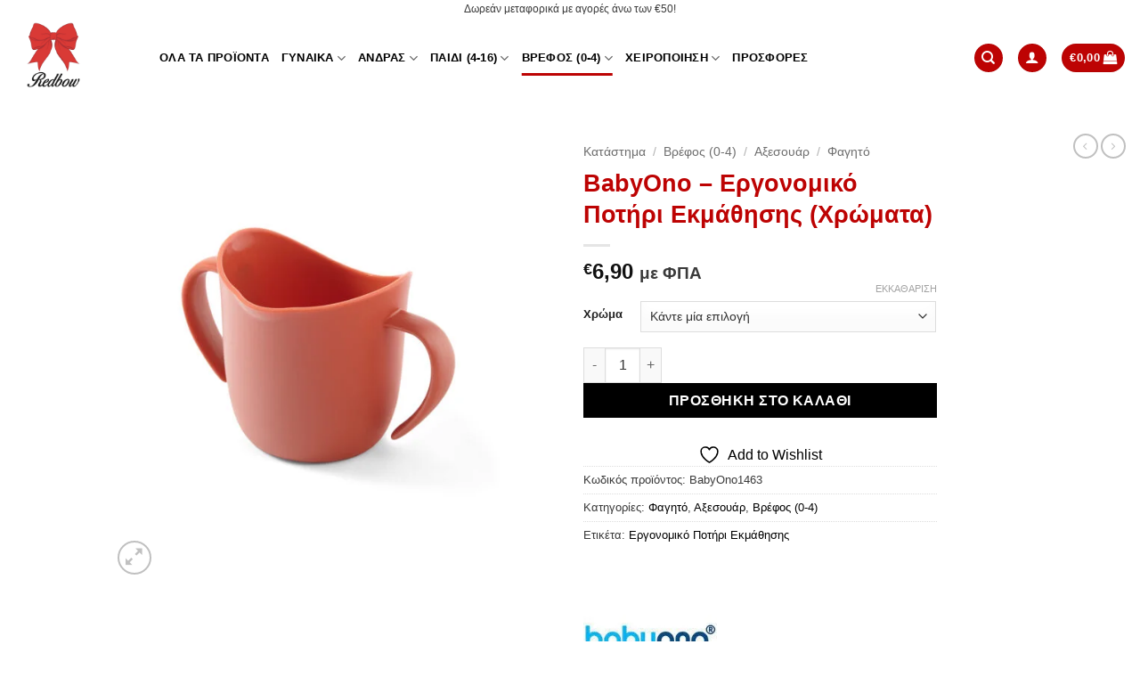

--- FILE ---
content_type: text/html; charset=UTF-8
request_url: https://redbow.gr/shop/baby/accesories-baby/food-acc/babyono-%CE%B5%CF%81%CE%B3%CE%BF%CE%BD%CE%BF%CE%BC%CE%B9%CE%BA%CF%8C-%CF%80%CE%BF%CF%84%CE%AE%CF%81%CE%B9-%CE%B5%CE%BA%CE%BC%CE%AC%CE%B8%CE%B7%CF%83%CE%B7%CF%82-%CF%87%CF%81%CF%8E%CE%BC%CE%B1%CF%84/
body_size: 56113
content:
<!DOCTYPE html><html lang="el" prefix="og: https://ogp.me/ns#" class="loading-site no-js"><head><script data-no-optimize="1">var litespeed_docref=sessionStorage.getItem("litespeed_docref");litespeed_docref&&(Object.defineProperty(document,"referrer",{get:function(){return litespeed_docref}}),sessionStorage.removeItem("litespeed_docref"));</script> <meta charset="UTF-8" /><link rel="profile" href="http://gmpg.org/xfn/11" /><link rel="pingback" href="https://redbow.gr/xmlrpc.php" /> <script type="litespeed/javascript">document.documentElement.className=document.documentElement.className+' yes-js js_active js'</script> <script type="litespeed/javascript">(function(html){html.className=html.className.replace(/\bno-js\b/,'js')})(document.documentElement)</script> <meta name="viewport" content="width=device-width, initial-scale=1" /><title>BabyOno - Εργονομικό Ποτήρι Εκμάθησης (Χρώματα) - Redbow.GR</title><meta name="description" content="Αγοράστε BabyOno - Εργονομικό Ποτήρι Εκμάθησης (Χρώματα) εύκολα και άμεσα στο Redbow.GR ! Εξαιρετική ποιότητα σε ασυναγώνιστες τιμές! Δωρεάν μεταφορικά για"/><meta name="robots" content="follow, index, max-snippet:-1, max-video-preview:-1, max-image-preview:large"/><link rel="canonical" href="https://redbow.gr/shop/baby/accesories-baby/food-acc/babyono-%ce%b5%cf%81%ce%b3%ce%bf%ce%bd%ce%bf%ce%bc%ce%b9%ce%ba%cf%8c-%cf%80%ce%bf%cf%84%ce%ae%cf%81%ce%b9-%ce%b5%ce%ba%ce%bc%ce%ac%ce%b8%ce%b7%cf%83%ce%b7%cf%82-%cf%87%cf%81%cf%8e%ce%bc%ce%b1%cf%84/" /><meta property="og:locale" content="el_GR" /><meta property="og:type" content="product" /><meta property="og:title" content="BabyOno - Εργονομικό Ποτήρι Εκμάθησης (Χρώματα) - Redbow.GR" /><meta property="og:description" content="Αγοράστε BabyOno - Εργονομικό Ποτήρι Εκμάθησης (Χρώματα) εύκολα και άμεσα στο Redbow.GR ! Εξαιρετική ποιότητα σε ασυναγώνιστες τιμές! Δωρεάν μεταφορικά για" /><meta property="og:url" content="https://redbow.gr/shop/baby/accesories-baby/food-acc/babyono-%ce%b5%cf%81%ce%b3%ce%bf%ce%bd%ce%bf%ce%bc%ce%b9%ce%ba%cf%8c-%cf%80%ce%bf%cf%84%ce%ae%cf%81%ce%b9-%ce%b5%ce%ba%ce%bc%ce%ac%ce%b8%ce%b7%cf%83%ce%b7%cf%82-%cf%87%cf%81%cf%8e%ce%bc%ce%b1%cf%84/" /><meta property="og:site_name" content="Redbow.GR" /><meta property="og:updated_time" content="2025-09-01T03:06:38+03:00" /><meta property="og:image" content="https://redbow.gr/wp-content/uploads/2022/10/1463-02_Ergonomiczny_kubek_treningowy_FLOW_2P_Babyono_Z.jpg" /><meta property="og:image:secure_url" content="https://redbow.gr/wp-content/uploads/2022/10/1463-02_Ergonomiczny_kubek_treningowy_FLOW_2P_Babyono_Z.jpg" /><meta property="og:image:width" content="1200" /><meta property="og:image:height" content="1200" /><meta property="og:image:alt" content="Εργονομικό ποτήρι εκμάθησης" /><meta property="og:image:type" content="image/jpeg" /><meta property="product:availability" content="instock" /><meta name="twitter:card" content="summary_large_image" /><meta name="twitter:title" content="BabyOno - Εργονομικό Ποτήρι Εκμάθησης (Χρώματα) - Redbow.GR" /><meta name="twitter:description" content="Αγοράστε BabyOno - Εργονομικό Ποτήρι Εκμάθησης (Χρώματα) εύκολα και άμεσα στο Redbow.GR ! Εξαιρετική ποιότητα σε ασυναγώνιστες τιμές! Δωρεάν μεταφορικά για" /><meta name="twitter:image" content="https://redbow.gr/wp-content/uploads/2022/10/1463-02_Ergonomiczny_kubek_treningowy_FLOW_2P_Babyono_Z.jpg" /><meta name="twitter:label1" content="Price" /><meta name="twitter:data1" content="&euro;6,90" /><meta name="twitter:label2" content="Availability" /><meta name="twitter:data2" content="In stock" /> <script type="application/ld+json" class="rank-math-schema">{"@context":"https://schema.org","@graph":[{"@type":"Place","@id":"https://redbow.gr/#place","geo":{"@type":"GeoCoordinates","latitude":"39.893581","longitude":" 22.188762"},"hasMap":"https://www.google.com/maps/search/?api=1&amp;query=39.893581, 22.188762","address":{"@type":"PostalAddress","streetAddress":"6\u03b7\u03c2 \u039f\u03ba\u03c4\u03c9\u03b2\u03c1\u03af\u03bf\u03c5 76","addressLocality":"\u0395\u03bb\u03b1\u03c3\u03c3\u03cc\u03bd\u03b1","addressRegion":"\u0398\u03b5\u03c3\u03c3\u03b1\u03bb\u03af\u03b1","postalCode":"40200","addressCountry":"\u0395\u03bb\u03bb\u03ac\u03b4\u03b1"}},{"@type":["Store","Organization"],"@id":"https://redbow.gr/#organization","name":"Redbow","url":"http://redbow.gr","sameAs":["https://www.facebook.com/redbow.gr/"],"email":"info@redbow.gr","address":{"@type":"PostalAddress","streetAddress":"6\u03b7\u03c2 \u039f\u03ba\u03c4\u03c9\u03b2\u03c1\u03af\u03bf\u03c5 76","addressLocality":"\u0395\u03bb\u03b1\u03c3\u03c3\u03cc\u03bd\u03b1","addressRegion":"\u0398\u03b5\u03c3\u03c3\u03b1\u03bb\u03af\u03b1","postalCode":"40200","addressCountry":"\u0395\u03bb\u03bb\u03ac\u03b4\u03b1"},"logo":{"@type":"ImageObject","@id":"https://redbow.gr/#logo","url":"http://redbow.gr/wp-content/uploads/2018/09/logo4.png","contentUrl":"http://redbow.gr/wp-content/uploads/2018/09/logo4.png","caption":"Redbow","inLanguage":"el"},"openingHours":["Monday,Wednesday,Friday 08:30-14:00, 17:30-21:00","Tuesday,Thursday,Saturday 08:30-14:00"],"location":{"@id":"https://redbow.gr/#place"},"image":{"@id":"https://redbow.gr/#logo"},"telephone":"+302493022357"},{"@type":"WebSite","@id":"https://redbow.gr/#website","url":"https://redbow.gr","name":"Redbow","publisher":{"@id":"https://redbow.gr/#organization"},"inLanguage":"el"},{"@type":"ImageObject","@id":"https://redbow.gr/wp-content/uploads/2022/10/1463-02_Ergonomiczny_kubek_treningowy_FLOW_2P_Babyono_Z.jpg","url":"https://redbow.gr/wp-content/uploads/2022/10/1463-02_Ergonomiczny_kubek_treningowy_FLOW_2P_Babyono_Z.jpg","width":"1200","height":"1200","caption":"\u0395\u03c1\u03b3\u03bf\u03bd\u03bf\u03bc\u03b9\u03ba\u03cc \u03c0\u03bf\u03c4\u03ae\u03c1\u03b9 \u03b5\u03ba\u03bc\u03ac\u03b8\u03b7\u03c3\u03b7\u03c2","inLanguage":"el"},{"@type":"BreadcrumbList","@id":"https://redbow.gr/shop/baby/accesories-baby/food-acc/babyono-%ce%b5%cf%81%ce%b3%ce%bf%ce%bd%ce%bf%ce%bc%ce%b9%ce%ba%cf%8c-%cf%80%ce%bf%cf%84%ce%ae%cf%81%ce%b9-%ce%b5%ce%ba%ce%bc%ce%ac%ce%b8%ce%b7%cf%83%ce%b7%cf%82-%cf%87%cf%81%cf%8e%ce%bc%ce%b1%cf%84/#breadcrumb","itemListElement":[{"@type":"ListItem","position":"1","item":{"@id":"http://redbow.gr","name":"Home"}},{"@type":"ListItem","position":"2","item":{"@id":"https://redbow.gr/shop/","name":"\u039a\u03b1\u03c4\u03ac\u03c3\u03c4\u03b7\u03bc\u03b1"}},{"@type":"ListItem","position":"3","item":{"@id":"https://redbow.gr/category/baby/accesories-baby/food-acc/","name":"\u03a6\u03b1\u03b3\u03b7\u03c4\u03cc"}},{"@type":"ListItem","position":"4","item":{"@id":"https://redbow.gr/shop/baby/accesories-baby/food-acc/babyono-%ce%b5%cf%81%ce%b3%ce%bf%ce%bd%ce%bf%ce%bc%ce%b9%ce%ba%cf%8c-%cf%80%ce%bf%cf%84%ce%ae%cf%81%ce%b9-%ce%b5%ce%ba%ce%bc%ce%ac%ce%b8%ce%b7%cf%83%ce%b7%cf%82-%cf%87%cf%81%cf%8e%ce%bc%ce%b1%cf%84/","name":"BabyOno &#8211; \u0395\u03c1\u03b3\u03bf\u03bd\u03bf\u03bc\u03b9\u03ba\u03cc \u03a0\u03bf\u03c4\u03ae\u03c1\u03b9 \u0395\u03ba\u03bc\u03ac\u03b8\u03b7\u03c3\u03b7\u03c2 (\u03a7\u03c1\u03ce\u03bc\u03b1\u03c4\u03b1)"}}]},{"@type":"ItemPage","@id":"https://redbow.gr/shop/baby/accesories-baby/food-acc/babyono-%ce%b5%cf%81%ce%b3%ce%bf%ce%bd%ce%bf%ce%bc%ce%b9%ce%ba%cf%8c-%cf%80%ce%bf%cf%84%ce%ae%cf%81%ce%b9-%ce%b5%ce%ba%ce%bc%ce%ac%ce%b8%ce%b7%cf%83%ce%b7%cf%82-%cf%87%cf%81%cf%8e%ce%bc%ce%b1%cf%84/#webpage","url":"https://redbow.gr/shop/baby/accesories-baby/food-acc/babyono-%ce%b5%cf%81%ce%b3%ce%bf%ce%bd%ce%bf%ce%bc%ce%b9%ce%ba%cf%8c-%cf%80%ce%bf%cf%84%ce%ae%cf%81%ce%b9-%ce%b5%ce%ba%ce%bc%ce%ac%ce%b8%ce%b7%cf%83%ce%b7%cf%82-%cf%87%cf%81%cf%8e%ce%bc%ce%b1%cf%84/","name":"BabyOno - \u0395\u03c1\u03b3\u03bf\u03bd\u03bf\u03bc\u03b9\u03ba\u03cc \u03a0\u03bf\u03c4\u03ae\u03c1\u03b9 \u0395\u03ba\u03bc\u03ac\u03b8\u03b7\u03c3\u03b7\u03c2 (\u03a7\u03c1\u03ce\u03bc\u03b1\u03c4\u03b1) - Redbow.GR","datePublished":"2022-10-19T11:49:52+03:00","dateModified":"2025-09-01T03:06:38+03:00","isPartOf":{"@id":"https://redbow.gr/#website"},"primaryImageOfPage":{"@id":"https://redbow.gr/wp-content/uploads/2022/10/1463-02_Ergonomiczny_kubek_treningowy_FLOW_2P_Babyono_Z.jpg"},"inLanguage":"el","breadcrumb":{"@id":"https://redbow.gr/shop/baby/accesories-baby/food-acc/babyono-%ce%b5%cf%81%ce%b3%ce%bf%ce%bd%ce%bf%ce%bc%ce%b9%ce%ba%cf%8c-%cf%80%ce%bf%cf%84%ce%ae%cf%81%ce%b9-%ce%b5%ce%ba%ce%bc%ce%ac%ce%b8%ce%b7%cf%83%ce%b7%cf%82-%cf%87%cf%81%cf%8e%ce%bc%ce%b1%cf%84/#breadcrumb"}},{"@type":"Product","name":"BabyOno - \u0395\u03c1\u03b3\u03bf\u03bd\u03bf\u03bc\u03b9\u03ba\u03cc \u03a0\u03bf\u03c4\u03ae\u03c1\u03b9 \u0395\u03ba\u03bc\u03ac\u03b8\u03b7\u03c3\u03b7\u03c2 (\u03a7\u03c1\u03ce\u03bc\u03b1\u03c4\u03b1) - Redbow.GR","description":"\u0391\u03b3\u03bf\u03c1\u03ac\u03c3\u03c4\u03b5 BabyOno - \u0395\u03c1\u03b3\u03bf\u03bd\u03bf\u03bc\u03b9\u03ba\u03cc \u03a0\u03bf\u03c4\u03ae\u03c1\u03b9 \u0395\u03ba\u03bc\u03ac\u03b8\u03b7\u03c3\u03b7\u03c2 (\u03a7\u03c1\u03ce\u03bc\u03b1\u03c4\u03b1) \u03b5\u03cd\u03ba\u03bf\u03bb\u03b1 \u03ba\u03b1\u03b9 \u03ac\u03bc\u03b5\u03c3\u03b1 \u03c3\u03c4\u03bf Redbow.GR ! \u0395\u03be\u03b1\u03b9\u03c1\u03b5\u03c4\u03b9\u03ba\u03ae \u03c0\u03bf\u03b9\u03cc\u03c4\u03b7\u03c4\u03b1 \u03c3\u03b5 \u03b1\u03c3\u03c5\u03bd\u03b1\u03b3\u03ce\u03bd\u03b9\u03c3\u03c4\u03b5\u03c2 \u03c4\u03b9\u03bc\u03ad\u03c2! \u0394\u03c9\u03c1\u03b5\u03ac\u03bd \u03bc\u03b5\u03c4\u03b1\u03c6\u03bf\u03c1\u03b9\u03ba\u03ac \u03b3\u03b9\u03b1 \u03b1\u03b3\u03bf\u03c1\u03ad\u03c2 \u03ac\u03bd\u03c9 \u03c4\u03c9\u03bd \u20ac50 \u03c3\u03b5 \u03cc\u03bb\u03b7 \u03c4\u03b7\u03bd \u0395\u03bb\u03bb\u03ac\u03b4\u03b1!","sku":"BabyOno1463","category":"\u0392\u03c1\u03ad\u03c6\u03bf\u03c2 (0-4) &gt; \u0391\u03be\u03b5\u03c3\u03bf\u03c5\u03ac\u03c1 &gt; \u03a6\u03b1\u03b3\u03b7\u03c4\u03cc","mainEntityOfPage":{"@id":"https://redbow.gr/shop/baby/accesories-baby/food-acc/babyono-%ce%b5%cf%81%ce%b3%ce%bf%ce%bd%ce%bf%ce%bc%ce%b9%ce%ba%cf%8c-%cf%80%ce%bf%cf%84%ce%ae%cf%81%ce%b9-%ce%b5%ce%ba%ce%bc%ce%ac%ce%b8%ce%b7%cf%83%ce%b7%cf%82-%cf%87%cf%81%cf%8e%ce%bc%ce%b1%cf%84/#webpage"},"image":[{"@type":"ImageObject","url":"https://redbow.gr/wp-content/uploads/2022/10/1463-02_Ergonomiczny_kubek_treningowy_FLOW_2P_Babyono_Z.jpg","height":"1200","width":"1200"},{"@type":"ImageObject","url":"https://redbow.gr/wp-content/uploads/2022/10/1463-01_Ergonomiczny_kubek_treningowy_FLOW_1P_Babyono_Z.jpg","height":"1200","width":"1200"},{"@type":"ImageObject","url":"https://redbow.gr/wp-content/uploads/2022/10/1463-01_Ergonomiczny_kubek_treningowy_FLOW_2P_Babyono_Z.jpg","height":"1200","width":"1200"},{"@type":"ImageObject","url":"https://redbow.gr/wp-content/uploads/2022/10/1463-01_Ergonomiczny_kubek_treningowy_FLOW_3P_Babyono_Z.jpg","height":"1200","width":"1200"},{"@type":"ImageObject","url":"https://redbow.gr/wp-content/uploads/2022/10/1463-02_Ergonomiczny_kubek_treningowy_FLOW_1P_Babyono_Z.jpg","height":"1200","width":"1200"},{"@type":"ImageObject","url":"https://redbow.gr/wp-content/uploads/2022/10/1463-01_Ergonomiczny_kubek_treningowy_FLOW_size_Babyono_Z.jpg","height":"1200","width":"1200"},{"@type":"ImageObject","url":"https://redbow.gr/wp-content/uploads/2022/10/969_Sztucce_ergonomiczne_dla_dzieci_icon_Babyono_Z.jpg","height":"1200","width":"1200"},{"@type":"ImageObject","url":"https://redbow.gr/wp-content/uploads/2022/10/1463_kubek_ergo_1W_Babyono_Z.jpg","height":"1200","width":"1200"},{"@type":"ImageObject","url":"https://redbow.gr/wp-content/uploads/2022/10/1463_kubek_ergo_2W_Babyono_Z.jpg","height":"1200","width":"1200"},{"@type":"ImageObject","url":"https://redbow.gr/wp-content/uploads/2022/10/1463_kubek_ergo_3W_Babyono_Z_v2.jpg","height":"1000","width":"1000"}],"offers":{"@type":"Offer","price":"6.90","priceValidUntil":"2027-12-31","priceSpecification":{"price":"6.90","priceCurrency":"EUR","valueAddedTaxIncluded":"true"},"priceCurrency":"EUR","availability":"http://schema.org/InStock","seller":{"@type":"Organization","@id":"https://redbow.gr/","name":"Redbow","url":"https://redbow.gr","logo":"http://redbow.gr/wp-content/uploads/2018/09/logo4.png"},"url":"https://redbow.gr/shop/baby/accesories-baby/food-acc/babyono-%ce%b5%cf%81%ce%b3%ce%bf%ce%bd%ce%bf%ce%bc%ce%b9%ce%ba%cf%8c-%cf%80%ce%bf%cf%84%ce%ae%cf%81%ce%b9-%ce%b5%ce%ba%ce%bc%ce%ac%ce%b8%ce%b7%cf%83%ce%b7%cf%82-%cf%87%cf%81%cf%8e%ce%bc%ce%b1%cf%84/"},"color":"\u039a\u03b5\u03c1\u03b1\u03bc\u03b9\u03b4\u03af, \u039c\u03c0\u03bb\u03b5","additionalProperty":[{"@type":"PropertyValue","name":"pa_brand","value":"BabyOno"},{"@type":"PropertyValue","name":"pa_sex","value":"\u0392\u03c1\u03ad\u03c6\u03bf\u03c2 \u039a\u03bf\u03c1\u03af\u03c4\u03c3\u03b9, \u0392\u03c1\u03ad\u03c6\u03bf\u03c2 \u0391\u03b3\u03cc\u03c1\u03b9"},{"@type":"PropertyValue","name":"pa_kind","value":"\u03a0\u03bf\u03c4\u03b7\u03c1\u03b9"},{"@type":"PropertyValue","name":"pa_size","value":"120ml"}],"@id":"https://redbow.gr/shop/baby/accesories-baby/food-acc/babyono-%ce%b5%cf%81%ce%b3%ce%bf%ce%bd%ce%bf%ce%bc%ce%b9%ce%ba%cf%8c-%cf%80%ce%bf%cf%84%ce%ae%cf%81%ce%b9-%ce%b5%ce%ba%ce%bc%ce%ac%ce%b8%ce%b7%cf%83%ce%b7%cf%82-%cf%87%cf%81%cf%8e%ce%bc%ce%b1%cf%84/#richSnippet"}]}</script> <link rel='dns-prefetch' href='//www.googletagmanager.com' /><link rel='prefetch' href='https://redbow.gr/wp-content/themes/flatsome/assets/js/flatsome.js?ver=e2eddd6c228105dac048' /><link rel='prefetch' href='https://redbow.gr/wp-content/themes/flatsome/assets/js/chunk.slider.js?ver=3.20.4' /><link rel='prefetch' href='https://redbow.gr/wp-content/themes/flatsome/assets/js/chunk.popups.js?ver=3.20.4' /><link rel='prefetch' href='https://redbow.gr/wp-content/themes/flatsome/assets/js/chunk.tooltips.js?ver=3.20.4' /><link rel='prefetch' href='https://redbow.gr/wp-content/themes/flatsome/assets/js/woocommerce.js?ver=1c9be63d628ff7c3ff4c' /><link rel="alternate" type="application/rss+xml" title="Ροή RSS &raquo; Redbow.GR" href="https://redbow.gr/feed/" /><link rel="alternate" type="application/rss+xml" title="Ροή Σχολίων &raquo; Redbow.GR" href="https://redbow.gr/comments/feed/" /><link rel="alternate" type="application/rss+xml" title="Ροή Σχολίων Redbow.GR &raquo; BabyOno &#8211; Εργονομικό Ποτήρι Εκμάθησης (Χρώματα)" href="https://redbow.gr/shop/baby/accesories-baby/food-acc/babyono-%ce%b5%cf%81%ce%b3%ce%bf%ce%bd%ce%bf%ce%bc%ce%b9%ce%ba%cf%8c-%cf%80%ce%bf%cf%84%ce%ae%cf%81%ce%b9-%ce%b5%ce%ba%ce%bc%ce%ac%ce%b8%ce%b7%cf%83%ce%b7%cf%82-%cf%87%cf%81%cf%8e%ce%bc%ce%b1%cf%84/feed/" /><link rel="alternate" title="oEmbed (JSON)" type="application/json+oembed" href="https://redbow.gr/wp-json/oembed/1.0/embed?url=https%3A%2F%2Fredbow.gr%2Fshop%2Fbaby%2Faccesories-baby%2Ffood-acc%2Fbabyono-%25ce%25b5%25cf%2581%25ce%25b3%25ce%25bf%25ce%25bd%25ce%25bf%25ce%25bc%25ce%25b9%25ce%25ba%25cf%258c-%25cf%2580%25ce%25bf%25cf%2584%25ce%25ae%25cf%2581%25ce%25b9-%25ce%25b5%25ce%25ba%25ce%25bc%25ce%25ac%25ce%25b8%25ce%25b7%25cf%2583%25ce%25b7%25cf%2582-%25cf%2587%25cf%2581%25cf%258e%25ce%25bc%25ce%25b1%25cf%2584%2F" /><link rel="alternate" title="oEmbed (XML)" type="text/xml+oembed" href="https://redbow.gr/wp-json/oembed/1.0/embed?url=https%3A%2F%2Fredbow.gr%2Fshop%2Fbaby%2Faccesories-baby%2Ffood-acc%2Fbabyono-%25ce%25b5%25cf%2581%25ce%25b3%25ce%25bf%25ce%25bd%25ce%25bf%25ce%25bc%25ce%25b9%25ce%25ba%25cf%258c-%25cf%2580%25ce%25bf%25cf%2584%25ce%25ae%25cf%2581%25ce%25b9-%25ce%25b5%25ce%25ba%25ce%25bc%25ce%25ac%25ce%25b8%25ce%25b7%25cf%2583%25ce%25b7%25cf%2582-%25cf%2587%25cf%2581%25cf%258e%25ce%25bc%25ce%25b1%25cf%2584%2F&#038;format=xml" /><style id='wp-img-auto-sizes-contain-inline-css' type='text/css'>img:is([sizes=auto i],[sizes^="auto," i]){contain-intrinsic-size:3000px 1500px}
/*# sourceURL=wp-img-auto-sizes-contain-inline-css */</style><link data-optimized="2" rel="stylesheet" href="https://redbow.gr/wp-content/litespeed/css/1b02ed21d8869207ce08b0a98cd08757.css?ver=bd2f2" /><style id='font-awesome-inline-css' type='text/css'>[data-font="FontAwesome"]:before {font-family: 'FontAwesome' !important;content: attr(data-icon) !important;speak: none !important;font-weight: normal !important;font-variant: normal !important;text-transform: none !important;line-height: 1 !important;font-style: normal !important;-webkit-font-smoothing: antialiased !important;-moz-osx-font-smoothing: grayscale !important;}
/*# sourceURL=font-awesome-inline-css */</style><style id='wp-block-library-inline-css' type='text/css'>:root{--wp-block-synced-color:#7a00df;--wp-block-synced-color--rgb:122,0,223;--wp-bound-block-color:var(--wp-block-synced-color);--wp-editor-canvas-background:#ddd;--wp-admin-theme-color:#007cba;--wp-admin-theme-color--rgb:0,124,186;--wp-admin-theme-color-darker-10:#006ba1;--wp-admin-theme-color-darker-10--rgb:0,107,160.5;--wp-admin-theme-color-darker-20:#005a87;--wp-admin-theme-color-darker-20--rgb:0,90,135;--wp-admin-border-width-focus:2px}@media (min-resolution:192dpi){:root{--wp-admin-border-width-focus:1.5px}}.wp-element-button{cursor:pointer}:root .has-very-light-gray-background-color{background-color:#eee}:root .has-very-dark-gray-background-color{background-color:#313131}:root .has-very-light-gray-color{color:#eee}:root .has-very-dark-gray-color{color:#313131}:root .has-vivid-green-cyan-to-vivid-cyan-blue-gradient-background{background:linear-gradient(135deg,#00d084,#0693e3)}:root .has-purple-crush-gradient-background{background:linear-gradient(135deg,#34e2e4,#4721fb 50%,#ab1dfe)}:root .has-hazy-dawn-gradient-background{background:linear-gradient(135deg,#faaca8,#dad0ec)}:root .has-subdued-olive-gradient-background{background:linear-gradient(135deg,#fafae1,#67a671)}:root .has-atomic-cream-gradient-background{background:linear-gradient(135deg,#fdd79a,#004a59)}:root .has-nightshade-gradient-background{background:linear-gradient(135deg,#330968,#31cdcf)}:root .has-midnight-gradient-background{background:linear-gradient(135deg,#020381,#2874fc)}:root{--wp--preset--font-size--normal:16px;--wp--preset--font-size--huge:42px}.has-regular-font-size{font-size:1em}.has-larger-font-size{font-size:2.625em}.has-normal-font-size{font-size:var(--wp--preset--font-size--normal)}.has-huge-font-size{font-size:var(--wp--preset--font-size--huge)}.has-text-align-center{text-align:center}.has-text-align-left{text-align:left}.has-text-align-right{text-align:right}.has-fit-text{white-space:nowrap!important}#end-resizable-editor-section{display:none}.aligncenter{clear:both}.items-justified-left{justify-content:flex-start}.items-justified-center{justify-content:center}.items-justified-right{justify-content:flex-end}.items-justified-space-between{justify-content:space-between}.screen-reader-text{border:0;clip-path:inset(50%);height:1px;margin:-1px;overflow:hidden;padding:0;position:absolute;width:1px;word-wrap:normal!important}.screen-reader-text:focus{background-color:#ddd;clip-path:none;color:#444;display:block;font-size:1em;height:auto;left:5px;line-height:normal;padding:15px 23px 14px;text-decoration:none;top:5px;width:auto;z-index:100000}html :where(.has-border-color){border-style:solid}html :where([style*=border-top-color]){border-top-style:solid}html :where([style*=border-right-color]){border-right-style:solid}html :where([style*=border-bottom-color]){border-bottom-style:solid}html :where([style*=border-left-color]){border-left-style:solid}html :where([style*=border-width]){border-style:solid}html :where([style*=border-top-width]){border-top-style:solid}html :where([style*=border-right-width]){border-right-style:solid}html :where([style*=border-bottom-width]){border-bottom-style:solid}html :where([style*=border-left-width]){border-left-style:solid}html :where(img[class*=wp-image-]){height:auto;max-width:100%}:where(figure){margin:0 0 1em}html :where(.is-position-sticky){--wp-admin--admin-bar--position-offset:var(--wp-admin--admin-bar--height,0px)}@media screen and (max-width:600px){html :where(.is-position-sticky){--wp-admin--admin-bar--position-offset:0px}}

/*# sourceURL=wp-block-library-inline-css */</style><style id='yith-wcwl-main-inline-css' type='text/css'>:root { --rounded-corners-radius: 16px; --add-to-cart-rounded-corners-radius: 16px; --feedback-duration: 3s } 
 :root { --rounded-corners-radius: 16px; --add-to-cart-rounded-corners-radius: 16px; --feedback-duration: 3s } 
 :root { --rounded-corners-radius: 16px; --add-to-cart-rounded-corners-radius: 16px; --feedback-duration: 3s } 
 :root { --rounded-corners-radius: 16px; --add-to-cart-rounded-corners-radius: 16px; --feedback-duration: 3s } 
 :root { --rounded-corners-radius: 16px; --add-to-cart-rounded-corners-radius: 16px; --feedback-duration: 3s } 
 :root { --rounded-corners-radius: 16px; --add-to-cart-rounded-corners-radius: 16px; --feedback-duration: 3s } 
/*# sourceURL=yith-wcwl-main-inline-css */</style><style id='global-styles-inline-css' type='text/css'>:root{--wp--preset--aspect-ratio--square: 1;--wp--preset--aspect-ratio--4-3: 4/3;--wp--preset--aspect-ratio--3-4: 3/4;--wp--preset--aspect-ratio--3-2: 3/2;--wp--preset--aspect-ratio--2-3: 2/3;--wp--preset--aspect-ratio--16-9: 16/9;--wp--preset--aspect-ratio--9-16: 9/16;--wp--preset--color--black: #000000;--wp--preset--color--cyan-bluish-gray: #abb8c3;--wp--preset--color--white: #ffffff;--wp--preset--color--pale-pink: #f78da7;--wp--preset--color--vivid-red: #cf2e2e;--wp--preset--color--luminous-vivid-orange: #ff6900;--wp--preset--color--luminous-vivid-amber: #fcb900;--wp--preset--color--light-green-cyan: #7bdcb5;--wp--preset--color--vivid-green-cyan: #00d084;--wp--preset--color--pale-cyan-blue: #8ed1fc;--wp--preset--color--vivid-cyan-blue: #0693e3;--wp--preset--color--vivid-purple: #9b51e0;--wp--preset--color--primary: #bd0303;--wp--preset--color--secondary: #000000;--wp--preset--color--success: #627D47;--wp--preset--color--alert: #b20000;--wp--preset--gradient--vivid-cyan-blue-to-vivid-purple: linear-gradient(135deg,rgb(6,147,227) 0%,rgb(155,81,224) 100%);--wp--preset--gradient--light-green-cyan-to-vivid-green-cyan: linear-gradient(135deg,rgb(122,220,180) 0%,rgb(0,208,130) 100%);--wp--preset--gradient--luminous-vivid-amber-to-luminous-vivid-orange: linear-gradient(135deg,rgb(252,185,0) 0%,rgb(255,105,0) 100%);--wp--preset--gradient--luminous-vivid-orange-to-vivid-red: linear-gradient(135deg,rgb(255,105,0) 0%,rgb(207,46,46) 100%);--wp--preset--gradient--very-light-gray-to-cyan-bluish-gray: linear-gradient(135deg,rgb(238,238,238) 0%,rgb(169,184,195) 100%);--wp--preset--gradient--cool-to-warm-spectrum: linear-gradient(135deg,rgb(74,234,220) 0%,rgb(151,120,209) 20%,rgb(207,42,186) 40%,rgb(238,44,130) 60%,rgb(251,105,98) 80%,rgb(254,248,76) 100%);--wp--preset--gradient--blush-light-purple: linear-gradient(135deg,rgb(255,206,236) 0%,rgb(152,150,240) 100%);--wp--preset--gradient--blush-bordeaux: linear-gradient(135deg,rgb(254,205,165) 0%,rgb(254,45,45) 50%,rgb(107,0,62) 100%);--wp--preset--gradient--luminous-dusk: linear-gradient(135deg,rgb(255,203,112) 0%,rgb(199,81,192) 50%,rgb(65,88,208) 100%);--wp--preset--gradient--pale-ocean: linear-gradient(135deg,rgb(255,245,203) 0%,rgb(182,227,212) 50%,rgb(51,167,181) 100%);--wp--preset--gradient--electric-grass: linear-gradient(135deg,rgb(202,248,128) 0%,rgb(113,206,126) 100%);--wp--preset--gradient--midnight: linear-gradient(135deg,rgb(2,3,129) 0%,rgb(40,116,252) 100%);--wp--preset--font-size--small: 13px;--wp--preset--font-size--medium: 20px;--wp--preset--font-size--large: 36px;--wp--preset--font-size--x-large: 42px;--wp--preset--spacing--20: 0.44rem;--wp--preset--spacing--30: 0.67rem;--wp--preset--spacing--40: 1rem;--wp--preset--spacing--50: 1.5rem;--wp--preset--spacing--60: 2.25rem;--wp--preset--spacing--70: 3.38rem;--wp--preset--spacing--80: 5.06rem;--wp--preset--shadow--natural: 6px 6px 9px rgba(0, 0, 0, 0.2);--wp--preset--shadow--deep: 12px 12px 50px rgba(0, 0, 0, 0.4);--wp--preset--shadow--sharp: 6px 6px 0px rgba(0, 0, 0, 0.2);--wp--preset--shadow--outlined: 6px 6px 0px -3px rgb(255, 255, 255), 6px 6px rgb(0, 0, 0);--wp--preset--shadow--crisp: 6px 6px 0px rgb(0, 0, 0);}:where(body) { margin: 0; }.wp-site-blocks > .alignleft { float: left; margin-right: 2em; }.wp-site-blocks > .alignright { float: right; margin-left: 2em; }.wp-site-blocks > .aligncenter { justify-content: center; margin-left: auto; margin-right: auto; }:where(.is-layout-flex){gap: 0.5em;}:where(.is-layout-grid){gap: 0.5em;}.is-layout-flow > .alignleft{float: left;margin-inline-start: 0;margin-inline-end: 2em;}.is-layout-flow > .alignright{float: right;margin-inline-start: 2em;margin-inline-end: 0;}.is-layout-flow > .aligncenter{margin-left: auto !important;margin-right: auto !important;}.is-layout-constrained > .alignleft{float: left;margin-inline-start: 0;margin-inline-end: 2em;}.is-layout-constrained > .alignright{float: right;margin-inline-start: 2em;margin-inline-end: 0;}.is-layout-constrained > .aligncenter{margin-left: auto !important;margin-right: auto !important;}.is-layout-constrained > :where(:not(.alignleft):not(.alignright):not(.alignfull)){margin-left: auto !important;margin-right: auto !important;}body .is-layout-flex{display: flex;}.is-layout-flex{flex-wrap: wrap;align-items: center;}.is-layout-flex > :is(*, div){margin: 0;}body .is-layout-grid{display: grid;}.is-layout-grid > :is(*, div){margin: 0;}body{padding-top: 0px;padding-right: 0px;padding-bottom: 0px;padding-left: 0px;}a:where(:not(.wp-element-button)){text-decoration: none;}:root :where(.wp-element-button, .wp-block-button__link){background-color: #32373c;border-width: 0;color: #fff;font-family: inherit;font-size: inherit;font-style: inherit;font-weight: inherit;letter-spacing: inherit;line-height: inherit;padding-top: calc(0.667em + 2px);padding-right: calc(1.333em + 2px);padding-bottom: calc(0.667em + 2px);padding-left: calc(1.333em + 2px);text-decoration: none;text-transform: inherit;}.has-black-color{color: var(--wp--preset--color--black) !important;}.has-cyan-bluish-gray-color{color: var(--wp--preset--color--cyan-bluish-gray) !important;}.has-white-color{color: var(--wp--preset--color--white) !important;}.has-pale-pink-color{color: var(--wp--preset--color--pale-pink) !important;}.has-vivid-red-color{color: var(--wp--preset--color--vivid-red) !important;}.has-luminous-vivid-orange-color{color: var(--wp--preset--color--luminous-vivid-orange) !important;}.has-luminous-vivid-amber-color{color: var(--wp--preset--color--luminous-vivid-amber) !important;}.has-light-green-cyan-color{color: var(--wp--preset--color--light-green-cyan) !important;}.has-vivid-green-cyan-color{color: var(--wp--preset--color--vivid-green-cyan) !important;}.has-pale-cyan-blue-color{color: var(--wp--preset--color--pale-cyan-blue) !important;}.has-vivid-cyan-blue-color{color: var(--wp--preset--color--vivid-cyan-blue) !important;}.has-vivid-purple-color{color: var(--wp--preset--color--vivid-purple) !important;}.has-primary-color{color: var(--wp--preset--color--primary) !important;}.has-secondary-color{color: var(--wp--preset--color--secondary) !important;}.has-success-color{color: var(--wp--preset--color--success) !important;}.has-alert-color{color: var(--wp--preset--color--alert) !important;}.has-black-background-color{background-color: var(--wp--preset--color--black) !important;}.has-cyan-bluish-gray-background-color{background-color: var(--wp--preset--color--cyan-bluish-gray) !important;}.has-white-background-color{background-color: var(--wp--preset--color--white) !important;}.has-pale-pink-background-color{background-color: var(--wp--preset--color--pale-pink) !important;}.has-vivid-red-background-color{background-color: var(--wp--preset--color--vivid-red) !important;}.has-luminous-vivid-orange-background-color{background-color: var(--wp--preset--color--luminous-vivid-orange) !important;}.has-luminous-vivid-amber-background-color{background-color: var(--wp--preset--color--luminous-vivid-amber) !important;}.has-light-green-cyan-background-color{background-color: var(--wp--preset--color--light-green-cyan) !important;}.has-vivid-green-cyan-background-color{background-color: var(--wp--preset--color--vivid-green-cyan) !important;}.has-pale-cyan-blue-background-color{background-color: var(--wp--preset--color--pale-cyan-blue) !important;}.has-vivid-cyan-blue-background-color{background-color: var(--wp--preset--color--vivid-cyan-blue) !important;}.has-vivid-purple-background-color{background-color: var(--wp--preset--color--vivid-purple) !important;}.has-primary-background-color{background-color: var(--wp--preset--color--primary) !important;}.has-secondary-background-color{background-color: var(--wp--preset--color--secondary) !important;}.has-success-background-color{background-color: var(--wp--preset--color--success) !important;}.has-alert-background-color{background-color: var(--wp--preset--color--alert) !important;}.has-black-border-color{border-color: var(--wp--preset--color--black) !important;}.has-cyan-bluish-gray-border-color{border-color: var(--wp--preset--color--cyan-bluish-gray) !important;}.has-white-border-color{border-color: var(--wp--preset--color--white) !important;}.has-pale-pink-border-color{border-color: var(--wp--preset--color--pale-pink) !important;}.has-vivid-red-border-color{border-color: var(--wp--preset--color--vivid-red) !important;}.has-luminous-vivid-orange-border-color{border-color: var(--wp--preset--color--luminous-vivid-orange) !important;}.has-luminous-vivid-amber-border-color{border-color: var(--wp--preset--color--luminous-vivid-amber) !important;}.has-light-green-cyan-border-color{border-color: var(--wp--preset--color--light-green-cyan) !important;}.has-vivid-green-cyan-border-color{border-color: var(--wp--preset--color--vivid-green-cyan) !important;}.has-pale-cyan-blue-border-color{border-color: var(--wp--preset--color--pale-cyan-blue) !important;}.has-vivid-cyan-blue-border-color{border-color: var(--wp--preset--color--vivid-cyan-blue) !important;}.has-vivid-purple-border-color{border-color: var(--wp--preset--color--vivid-purple) !important;}.has-primary-border-color{border-color: var(--wp--preset--color--primary) !important;}.has-secondary-border-color{border-color: var(--wp--preset--color--secondary) !important;}.has-success-border-color{border-color: var(--wp--preset--color--success) !important;}.has-alert-border-color{border-color: var(--wp--preset--color--alert) !important;}.has-vivid-cyan-blue-to-vivid-purple-gradient-background{background: var(--wp--preset--gradient--vivid-cyan-blue-to-vivid-purple) !important;}.has-light-green-cyan-to-vivid-green-cyan-gradient-background{background: var(--wp--preset--gradient--light-green-cyan-to-vivid-green-cyan) !important;}.has-luminous-vivid-amber-to-luminous-vivid-orange-gradient-background{background: var(--wp--preset--gradient--luminous-vivid-amber-to-luminous-vivid-orange) !important;}.has-luminous-vivid-orange-to-vivid-red-gradient-background{background: var(--wp--preset--gradient--luminous-vivid-orange-to-vivid-red) !important;}.has-very-light-gray-to-cyan-bluish-gray-gradient-background{background: var(--wp--preset--gradient--very-light-gray-to-cyan-bluish-gray) !important;}.has-cool-to-warm-spectrum-gradient-background{background: var(--wp--preset--gradient--cool-to-warm-spectrum) !important;}.has-blush-light-purple-gradient-background{background: var(--wp--preset--gradient--blush-light-purple) !important;}.has-blush-bordeaux-gradient-background{background: var(--wp--preset--gradient--blush-bordeaux) !important;}.has-luminous-dusk-gradient-background{background: var(--wp--preset--gradient--luminous-dusk) !important;}.has-pale-ocean-gradient-background{background: var(--wp--preset--gradient--pale-ocean) !important;}.has-electric-grass-gradient-background{background: var(--wp--preset--gradient--electric-grass) !important;}.has-midnight-gradient-background{background: var(--wp--preset--gradient--midnight) !important;}.has-small-font-size{font-size: var(--wp--preset--font-size--small) !important;}.has-medium-font-size{font-size: var(--wp--preset--font-size--medium) !important;}.has-large-font-size{font-size: var(--wp--preset--font-size--large) !important;}.has-x-large-font-size{font-size: var(--wp--preset--font-size--x-large) !important;}
/*# sourceURL=global-styles-inline-css */</style><style id='woocommerce-inline-inline-css' type='text/css'>.woocommerce form .form-row .required { visibility: visible; }
/*# sourceURL=woocommerce-inline-inline-css */</style><style id='flatsome-main-inline-css' type='text/css'>@font-face {
				font-family: "fl-icons";
				font-display: block;
				src: url(https://redbow.gr/wp-content/themes/flatsome/assets/css/icons/fl-icons.eot?v=3.20.4);
				src:
					url(https://redbow.gr/wp-content/themes/flatsome/assets/css/icons/fl-icons.eot#iefix?v=3.20.4) format("embedded-opentype"),
					url(https://redbow.gr/wp-content/themes/flatsome/assets/css/icons/fl-icons.woff2?v=3.20.4) format("woff2"),
					url(https://redbow.gr/wp-content/themes/flatsome/assets/css/icons/fl-icons.ttf?v=3.20.4) format("truetype"),
					url(https://redbow.gr/wp-content/themes/flatsome/assets/css/icons/fl-icons.woff?v=3.20.4) format("woff"),
					url(https://redbow.gr/wp-content/themes/flatsome/assets/css/icons/fl-icons.svg?v=3.20.4#fl-icons) format("svg");
			}
/*# sourceURL=flatsome-main-inline-css */</style> <script type="litespeed/javascript">window._nslDOMReady=(function(){const executedCallbacks=new Set();return function(callback){if(executedCallbacks.has(callback))return;const wrappedCallback=function(){if(executedCallbacks.has(callback))return;executedCallbacks.add(callback);callback()};if(document.readyState==="complete"||document.readyState==="interactive"){wrappedCallback()}else{document.addEventListener("DOMContentLiteSpeedLoaded",wrappedCallback)}}})()</script><script id="woocommerce-google-analytics-integration-gtag-js-after" type="litespeed/javascript">window.dataLayer=window.dataLayer||[];function gtag(){dataLayer.push(arguments)}
for(const mode of[{"analytics_storage":"denied","ad_storage":"denied","ad_user_data":"denied","ad_personalization":"denied","region":["AT","BE","BG","HR","CY","CZ","DK","EE","FI","FR","DE","GR","HU","IS","IE","IT","LV","LI","LT","LU","MT","NL","NO","PL","PT","RO","SK","SI","ES","SE","GB","CH"]}]||[]){gtag("consent","default",{"wait_for_update":500,...mode})}
gtag("js",new Date());gtag("set","developer_id.dOGY3NW",!0);gtag("config","G-F9W23R2FLD",{"track_404":!0,"allow_google_signals":!0,"logged_in":!1,"linker":{"domains":[],"allow_incoming":!1},"custom_map":{"dimension1":"logged_in"}})</script> <script id="sgr-js-extra" type="litespeed/javascript">var sgr={"sgr_site_key":"6LcBeqoUAAAAAFN4yCfFsB31v3H-4kvWAIEISuvS"}</script> <script type="litespeed/javascript" data-src="https://redbow.gr/wp-includes/js/jquery/jquery.min.js" id="jquery-core-js"></script> <script id="wc-add-to-cart-js-extra" type="litespeed/javascript">var wc_add_to_cart_params={"ajax_url":"/wp-admin/admin-ajax.php","wc_ajax_url":"/?wc-ajax=%%endpoint%%","i18n_view_cart":"\u039a\u03b1\u03bb\u03ac\u03b8\u03b9","cart_url":"https://redbow.gr/cart/","is_cart":"","cart_redirect_after_add":"no"}</script> <script id="wc-single-product-js-extra" type="litespeed/javascript">var wc_single_product_params={"i18n_required_rating_text":"\u03a0\u03b1\u03c1\u03b1\u03ba\u03b1\u03bb\u03bf\u03cd\u03bc\u03b5, \u03b5\u03c0\u03b9\u03bb\u03ad\u03be\u03c4\u03b5 \u03bc\u03af\u03b1 \u03b2\u03b1\u03b8\u03bc\u03bf\u03bb\u03bf\u03b3\u03af\u03b1","i18n_rating_options":["1 \u03b1\u03c0\u03cc 5 \u03b1\u03c3\u03c4\u03ad\u03c1\u03b9\u03b1","2 \u03b1\u03c0\u03cc 5 \u03b1\u03c3\u03c4\u03ad\u03c1\u03b9\u03b1","3 \u03b1\u03c0\u03cc 5 \u03b1\u03c3\u03c4\u03ad\u03c1\u03b9\u03b1","4 \u03b1\u03c0\u03cc 5 \u03b1\u03c3\u03c4\u03ad\u03c1\u03b9\u03b1","5 \u03b1\u03c0\u03cc 5 \u03b1\u03c3\u03c4\u03ad\u03c1\u03b9\u03b1"],"i18n_product_gallery_trigger_text":"View full-screen image gallery","review_rating_required":"yes","flexslider":{"rtl":!1,"animation":"slide","smoothHeight":!0,"directionNav":!1,"controlNav":"thumbnails","slideshow":!1,"animationSpeed":500,"animationLoop":!1,"allowOneSlide":!1},"zoom_enabled":"","zoom_options":[],"photoswipe_enabled":"","photoswipe_options":{"shareEl":!1,"closeOnScroll":!1,"history":!1,"hideAnimationDuration":0,"showAnimationDuration":0},"flexslider_enabled":""}</script> <link rel="https://api.w.org/" href="https://redbow.gr/wp-json/" /><link rel="alternate" title="JSON" type="application/json" href="https://redbow.gr/wp-json/wp/v2/product/25358" /><link rel="EditURI" type="application/rsd+xml" title="RSD" href="https://redbow.gr/xmlrpc.php?rsd" /><meta name="generator" content="WordPress 6.9" /><link rel='shortlink' href='https://redbow.gr/?p=25358' />
<noscript><style>.woocommerce-product-gallery{ opacity: 1 !important; }</style></noscript><link rel="icon" href="https://redbow.gr/wp-content/uploads/2024/12/cropped-Redbow-Icon-32x32.jpg" sizes="32x32" /><link rel="icon" href="https://redbow.gr/wp-content/uploads/2024/12/cropped-Redbow-Icon-192x192.jpg" sizes="192x192" /><link rel="apple-touch-icon" href="https://redbow.gr/wp-content/uploads/2024/12/cropped-Redbow-Icon-180x180.jpg" /><meta name="msapplication-TileImage" content="https://redbow.gr/wp-content/uploads/2024/12/cropped-Redbow-Icon-270x270.jpg" /><style id="custom-css" type="text/css">:root {--primary-color: #bd0303;--fs-color-primary: #bd0303;--fs-color-secondary: #000000;--fs-color-success: #627D47;--fs-color-alert: #b20000;--fs-color-base: #3a3a3a;--fs-experimental-link-color: #000000;--fs-experimental-link-color-hover: #bd0303;}.tooltipster-base {--tooltip-color: #fff;--tooltip-bg-color: #000;}.off-canvas-right .mfp-content, .off-canvas-left .mfp-content {--drawer-width: 300px;}.off-canvas .mfp-content.off-canvas-cart {--drawer-width: 360px;}.container-width, .full-width .ubermenu-nav, .container, .row{max-width: 1370px}.row.row-collapse{max-width: 1340px}.row.row-small{max-width: 1362.5px}.row.row-large{max-width: 1400px}.header-main{height: 90px}#logo img{max-height: 90px}#logo{width:134px;}.header-bottom{min-height: 10px}.header-top{min-height: 20px}.transparent .header-main{height: 30px}.transparent #logo img{max-height: 30px}.has-transparent + .page-title:first-of-type,.has-transparent + #main > .page-title,.has-transparent + #main > div > .page-title,.has-transparent + #main .page-header-wrapper:first-of-type .page-title{padding-top: 60px;}.header.show-on-scroll,.stuck .header-main{height:70px!important}.stuck #logo img{max-height: 70px!important}.search-form{ width: 100%;}.header-bg-color {background-color: rgba(255,255,255,0.9)}.header-bottom {background-color: rgba(238,238,34,0)}.top-bar-nav > li > a{line-height: 16px }.header-main .nav > li > a{line-height: 16px }.stuck .header-main .nav > li > a{line-height: 50px }@media (max-width: 549px) {.header-main{height: 70px}#logo img{max-height: 70px}}.nav-dropdown{border-radius:10px}.nav-dropdown{font-size:100%}.header-top{background-color:#ffffff!important;}h1,h2,h3,h4,h5,h6,.heading-font{color: #bd0303;}.header:not(.transparent) .header-nav-main.nav > li > a {color: #000000;}.badge-inner.on-sale{background-color: #bd0303}.badge-inner.new-bubble-auto{background-color: #1e73be}.shop-page-title.featured-title .title-bg{ background-image: url(https://redbow.gr/wp-content/uploads/2022/10/1463-02_Ergonomiczny_kubek_treningowy_FLOW_2P_Babyono_Z.jpg)!important;}@media screen and (min-width: 550px){.products .box-vertical .box-image{min-width: 247px!important;width: 247px!important;}}.footer-1{background-color: #777777}.footer-2{background-color: #777777}.absolute-footer, html{background-color: #ffffff}button[name='update_cart'] { display: none; }.nav-vertical-fly-out > li + li {border-top-width: 1px; border-top-style: solid;}/* Custom CSS */.badge.new-badge:before {content: "Νέο" !important;}.label-new.menu-item > a:after{content:"New";}.label-hot.menu-item > a:after{content:"Hot";}.label-sale.menu-item > a:after{content:"Sale";}.label-popular.menu-item > a:after{content:"Popular";}</style><style type="text/css" id="wp-custom-css">.badge.new-badge:before {
    content: "Νέο" !important;
}</style><style id="kirki-inline-styles"></style></head><body class="wp-singular product-template-default single single-product postid-25358 wp-theme-flatsome theme-flatsome woocommerce woocommerce-page woocommerce-no-js lightbox nav-dropdown-has-arrow nav-dropdown-has-shadow has-lightbox"><a class="skip-link screen-reader-text" href="#main">Μετάβαση στο περιεχόμενο</a><div id="wrapper"><header id="header" class="header header-full-width has-sticky sticky-jump"><div class="header-wrapper"><div id="top-bar" class="header-top hide-for-sticky flex-has-center"><div class="flex-row container"><div class="flex-col hide-for-medium flex-left"><ul class="nav nav-left medium-nav-center nav-small  nav-"></ul></div><div class="flex-col hide-for-medium flex-center"><ul class="nav nav-center nav-small  nav-"><li class="html custom html_topbar_left">Δωρεάν μεταφορικά με αγορές άνω των €50!</li></ul></div><div class="flex-col hide-for-medium flex-right"><ul class="nav top-bar-nav nav-right nav-small  nav-"></ul></div><div class="flex-col show-for-medium flex-grow"><ul class="nav nav-center nav-small mobile-nav  nav-"><li class="html custom html_topbar_left">Δωρεάν μεταφορικά με αγορές άνω των €50!</li></ul></div></div></div><div id="masthead" class="header-main "><div class="header-inner flex-row container logo-left medium-logo-left" role="navigation"><div id="logo" class="flex-col logo"><a href="https://redbow.gr/" title="Redbow.GR - Εσώρουχα, Βρεφικά Είδη, Χειροποίηση," rel="home">
<img data-lazyloaded="1" src="[data-uri]" width="1020" height="1020" data-src="https://redbow.gr/wp-content/uploads/2024/12/Redbow-Logo-Αντιγραφή-1024x1024.jpg" class="header_logo header-logo" alt="Redbow.GR"/><img data-lazyloaded="1" src="[data-uri]" width="1020" height="1020" data-src="https://redbow.gr/wp-content/uploads/2024/12/Redbow-Logo-Αντιγραφή-1024x1024.jpg" class="header-logo-dark" alt="Redbow.GR"/></a></div><div class="flex-col show-for-medium flex-left"><ul class="mobile-nav nav nav-left "></ul></div><div class="flex-col hide-for-medium flex-left
flex-grow"><ul class="header-nav header-nav-main nav nav-left  nav-line-bottom nav-uppercase" ><li id="menu-item-13581" class="menu-item menu-item-type-post_type_archive menu-item-object-product menu-item-13581 menu-item-design-default"><a href="https://redbow.gr/shop/" class="nav-top-link">Όλα τα προϊόντα</a></li><li id="menu-item-13501" class="menu-item menu-item-type-taxonomy menu-item-object-product_cat menu-item-has-children menu-item-13501 menu-item-design-default has-dropdown"><a href="https://redbow.gr/category/woman/" class="nav-top-link" aria-expanded="false" aria-haspopup="menu">Γυναίκα<i class="icon-angle-down" aria-hidden="true"></i></a><ul class="sub-menu nav-dropdown nav-dropdown-bold"><li id="menu-item-13511" class="menu-item menu-item-type-taxonomy menu-item-object-product_cat menu-item-13511"><a href="https://redbow.gr/category/woman/soutien/">Σουτιέν</a></li><li id="menu-item-13512" class="menu-item menu-item-type-taxonomy menu-item-object-product_cat menu-item-13512"><a href="https://redbow.gr/category/woman/kilotakia-woman/">Κυλοτάκια</a></li><li id="menu-item-13513" class="menu-item menu-item-type-taxonomy menu-item-object-product_cat menu-item-13513"><a href="https://redbow.gr/category/woman/lastex-woman/">Λαστέξ</a></li><li id="menu-item-13514" class="menu-item menu-item-type-taxonomy menu-item-object-product_cat menu-item-13514"><a href="https://redbow.gr/category/woman/colland-woman/">Κολάν &#8211; Φόρμες</a></li><li id="menu-item-13515" class="menu-item menu-item-type-taxonomy menu-item-object-product_cat menu-item-13515"><a href="https://redbow.gr/category/woman/faneles-woman/">Φανέλες</a></li><li id="menu-item-13516" class="menu-item menu-item-type-taxonomy menu-item-object-product_cat menu-item-13516"><a href="https://redbow.gr/category/woman/kormakia-woman/">Κορμάκια</a></li><li id="menu-item-13517" class="menu-item menu-item-type-taxonomy menu-item-object-product_cat menu-item-13517"><a href="https://redbow.gr/category/woman/kalson-kaltsa-woman/">Καλσόν &#8211; Κάλτσες</a></li><li id="menu-item-13508" class="menu-item menu-item-type-taxonomy menu-item-object-product_cat menu-item-has-children menu-item-13508 nav-dropdown-col"><a href="https://redbow.gr/category/woman/pyjamas-woman/">Πυτζάμες</a><ul class="sub-menu nav-column nav-dropdown-bold"><li id="menu-item-34170" class="menu-item menu-item-type-taxonomy menu-item-object-product_cat menu-item-34170"><a href="https://redbow.gr/category/woman/pyjamas-woman/summer-woman/">Καλοκαίρι</a></li><li id="menu-item-34175" class="menu-item menu-item-type-taxonomy menu-item-object-product_cat menu-item-34175"><a href="https://redbow.gr/category/woman/pyjamas-woman/winter-woman/">Χειμώνας</a></li></ul></li><li id="menu-item-13519" class="menu-item menu-item-type-taxonomy menu-item-object-product_cat menu-item-13519"><a href="https://redbow.gr/category/woman/pregnant/">Εγκυμοσύνη &#8211; Θηλασμός</a></li><li id="menu-item-13520" class="menu-item menu-item-type-taxonomy menu-item-object-product_cat menu-item-13520"><a href="https://redbow.gr/category/woman/clothing-woman/">Ένδυση</a></li><li id="menu-item-13523" class="menu-item menu-item-type-taxonomy menu-item-object-product_cat menu-item-13523"><a href="https://redbow.gr/category/woman/misc-woman/">Διάφορα</a></li><li id="menu-item-13518" class="menu-item menu-item-type-taxonomy menu-item-object-product_cat menu-item-13518"><a href="https://redbow.gr/category/woman/robes-woman/">Ρόμπες</a></li><li id="menu-item-13507" class="menu-item menu-item-type-taxonomy menu-item-object-product_cat menu-item-13507"><a href="https://redbow.gr/category/woman/handmade-woman/">Χειροποίητα</a></li></ul></li><li id="menu-item-13502" class="menu-item menu-item-type-taxonomy menu-item-object-product_cat menu-item-has-children menu-item-13502 menu-item-design-default has-dropdown"><a href="https://redbow.gr/category/man/" class="nav-top-link" aria-expanded="false" aria-haspopup="menu">Άνδρας<i class="icon-angle-down" aria-hidden="true"></i></a><ul class="sub-menu nav-dropdown nav-dropdown-bold"><li id="menu-item-13529" class="menu-item menu-item-type-taxonomy menu-item-object-product_cat menu-item-13529"><a href="https://redbow.gr/category/man/boxer-man/">Μπόξερ</a></li><li id="menu-item-13530" class="menu-item menu-item-type-taxonomy menu-item-object-product_cat menu-item-13530"><a href="https://redbow.gr/category/man/slip-man/">Σλιπ</a></li><li id="menu-item-13531" class="menu-item menu-item-type-taxonomy menu-item-object-product_cat menu-item-13531"><a href="https://redbow.gr/category/man/faneles-man/">Φανέλες</a></li><li id="menu-item-13532" class="menu-item menu-item-type-taxonomy menu-item-object-product_cat menu-item-13532"><a href="https://redbow.gr/category/man/kaltses/">Κάλτσες</a></li><li id="menu-item-13536" class="menu-item menu-item-type-taxonomy menu-item-object-product_cat menu-item-13536"><a href="https://redbow.gr/category/man/misc-man/">Διάφορα</a></li><li id="menu-item-13534" class="menu-item menu-item-type-taxonomy menu-item-object-product_cat menu-item-13534"><a href="https://redbow.gr/category/man/clothing-man/">Φόρμες &#8211; Βερμούδες</a></li><li id="menu-item-13533" class="menu-item menu-item-type-taxonomy menu-item-object-product_cat menu-item-13533"><a href="https://redbow.gr/category/man/robes-man/">Ρόμπες</a></li><li id="menu-item-13525" class="menu-item menu-item-type-taxonomy menu-item-object-product_cat menu-item-13525"><a href="https://redbow.gr/category/man/handmade-man/">Χειροποίητα</a></li><li id="menu-item-13526" class="menu-item menu-item-type-taxonomy menu-item-object-product_cat menu-item-has-children menu-item-13526 nav-dropdown-col"><a href="https://redbow.gr/category/man/pyjamas-man/">Πυτζάμες</a><ul class="sub-menu nav-column nav-dropdown-bold"><li id="menu-item-34176" class="menu-item menu-item-type-taxonomy menu-item-object-product_cat menu-item-34176"><a href="https://redbow.gr/category/man/pyjamas-man/summer-man/">Καλοκαίρι</a></li><li id="menu-item-34177" class="menu-item menu-item-type-taxonomy menu-item-object-product_cat menu-item-34177"><a href="https://redbow.gr/category/man/pyjamas-man/winter-man/">Χειμώνας</a></li></ul></li></ul></li><li id="menu-item-13503" class="menu-item menu-item-type-taxonomy menu-item-object-product_cat menu-item-has-children menu-item-13503 menu-item-design-default has-dropdown"><a href="https://redbow.gr/category/child/" class="nav-top-link" aria-expanded="false" aria-haspopup="menu">Παιδί (4-16)<i class="icon-angle-down" aria-hidden="true"></i></a><ul class="sub-menu nav-dropdown nav-dropdown-bold"><li id="menu-item-13542" class="menu-item menu-item-type-taxonomy menu-item-object-product_cat menu-item-13542"><a href="https://redbow.gr/category/child/boxer-child/">Μπόξερ</a></li><li id="menu-item-13543" class="menu-item menu-item-type-taxonomy menu-item-object-product_cat menu-item-13543"><a href="https://redbow.gr/category/child/slip-child/">Σλιπ</a></li><li id="menu-item-13544" class="menu-item menu-item-type-taxonomy menu-item-object-product_cat menu-item-13544"><a href="https://redbow.gr/category/child/kilotakia-child/">Κυλοτάκια</a></li><li id="menu-item-13545" class="menu-item menu-item-type-taxonomy menu-item-object-product_cat menu-item-13545"><a href="https://redbow.gr/category/child/faneles-child/">Φανέλες</a></li><li id="menu-item-13546" class="menu-item menu-item-type-taxonomy menu-item-object-product_cat menu-item-13546"><a href="https://redbow.gr/category/child/mpoustakia-child/">Μπουστάκια</a></li><li id="menu-item-13548" class="menu-item menu-item-type-taxonomy menu-item-object-product_cat menu-item-13548"><a href="https://redbow.gr/category/child/kalson-kaltsa-child/">Καλσόν &#8211; Κάλτσες</a></li><li id="menu-item-13539" class="menu-item menu-item-type-taxonomy menu-item-object-product_cat menu-item-has-children menu-item-13539 nav-dropdown-col"><a href="https://redbow.gr/category/child/pyjamas-child/">Πυτζάμες</a><ul class="sub-menu nav-column nav-dropdown-bold"><li id="menu-item-34171" class="menu-item menu-item-type-taxonomy menu-item-object-product_cat menu-item-34171"><a href="https://redbow.gr/category/child/pyjamas-child/summer-child/">Καλοκαίρι</a></li><li id="menu-item-34172" class="menu-item menu-item-type-taxonomy menu-item-object-product_cat menu-item-34172"><a href="https://redbow.gr/category/child/pyjamas-child/winter-child/">Χειμώνας</a></li></ul></li><li id="menu-item-13547" class="menu-item menu-item-type-taxonomy menu-item-object-product_cat menu-item-13547"><a href="https://redbow.gr/category/child/robes-child/">Ρόμπες</a></li><li id="menu-item-25878" class="menu-item menu-item-type-taxonomy menu-item-object-product_cat menu-item-25878"><a href="https://redbow.gr/category/child/isothermic/">Ισοθερμικά / Μάλλινα</a></li><li id="menu-item-13549" class="menu-item menu-item-type-taxonomy menu-item-object-product_cat menu-item-13549"><a href="https://redbow.gr/category/child/clothing-child/">Ένδυση</a></li><li id="menu-item-13550" class="menu-item menu-item-type-taxonomy menu-item-object-product_cat menu-item-13550"><a href="https://redbow.gr/category/child/misc-child/">Διάφορα</a></li><li id="menu-item-13538" class="menu-item menu-item-type-taxonomy menu-item-object-product_cat menu-item-13538"><a href="https://redbow.gr/category/child/handmade-child/">Χειροποίητα</a></li></ul></li><li id="menu-item-13504" class="menu-item menu-item-type-taxonomy menu-item-object-product_cat current-product-ancestor current-menu-parent current-product-parent menu-item-has-children menu-item-13504 active menu-item-design-default has-dropdown"><a href="https://redbow.gr/category/baby/" class="nav-top-link" aria-expanded="false" aria-haspopup="menu">Βρέφος (0-4)<i class="icon-angle-down" aria-hidden="true"></i></a><ul class="sub-menu nav-dropdown nav-dropdown-bold"><li id="menu-item-13556" class="menu-item menu-item-type-taxonomy menu-item-object-product_cat menu-item-13556"><a href="https://redbow.gr/category/baby/formakia-baby/">Φορμάκια</a></li><li id="menu-item-13557" class="menu-item menu-item-type-taxonomy menu-item-object-product_cat menu-item-13557"><a href="https://redbow.gr/category/baby/kormakia-baby/">Κορμάκια</a></li><li id="menu-item-13558" class="menu-item menu-item-type-taxonomy menu-item-object-product_cat menu-item-13558"><a href="https://redbow.gr/category/baby/baptism/">Βάφτιση</a></li><li id="menu-item-13559" class="menu-item menu-item-type-taxonomy menu-item-object-product_cat menu-item-13559"><a href="https://redbow.gr/category/baby/kalson-kaltsa-baby/">Καλσόν &#8211; Κάλτσες</a></li><li id="menu-item-13560" class="menu-item menu-item-type-taxonomy menu-item-object-product_cat menu-item-13560"><a href="https://redbow.gr/category/baby/set-baby/">Σετ</a></li><li id="menu-item-13561" class="menu-item menu-item-type-taxonomy menu-item-object-product_cat menu-item-13561"><a href="https://redbow.gr/category/baby/clothing-baby/">Ένδυση</a></li><li id="menu-item-13571" class="menu-item menu-item-type-taxonomy menu-item-object-product_cat menu-item-13571"><a href="https://redbow.gr/category/baby/misc-baby/">Διάφορα</a></li><li id="menu-item-13552" class="menu-item menu-item-type-taxonomy menu-item-object-product_cat menu-item-13552"><a href="https://redbow.gr/category/baby/handmade-baby/">Χειροποίητα</a></li><li id="menu-item-13553" class="menu-item menu-item-type-taxonomy menu-item-object-product_cat menu-item-has-children menu-item-13553 nav-dropdown-col"><a href="https://redbow.gr/category/baby/pyjamas-baby/">Πυτζάμες</a><ul class="sub-menu nav-column nav-dropdown-bold"><li id="menu-item-34173" class="menu-item menu-item-type-taxonomy menu-item-object-product_cat menu-item-34173"><a href="https://redbow.gr/category/baby/pyjamas-baby/summer-baby/">Καλοκαίρι</a></li><li id="menu-item-34174" class="menu-item menu-item-type-taxonomy menu-item-object-product_cat menu-item-34174"><a href="https://redbow.gr/category/baby/pyjamas-baby/winter-baby/">Χειμώνας</a></li></ul></li><li id="menu-item-13562" class="menu-item menu-item-type-taxonomy menu-item-object-product_cat current-product-ancestor current-menu-parent current-product-parent menu-item-has-children menu-item-13562 active nav-dropdown-col"><a href="https://redbow.gr/category/baby/accesories-baby/">Αξεσουάρ</a><ul class="sub-menu nav-column nav-dropdown-bold"><li id="menu-item-13563" class="menu-item menu-item-type-taxonomy menu-item-object-product_cat menu-item-13563"><a href="https://redbow.gr/category/baby/accesories-baby/karotsi/">Καρότσι</a></li><li id="menu-item-13564" class="menu-item menu-item-type-taxonomy menu-item-object-product_cat menu-item-13564"><a href="https://redbow.gr/category/baby/accesories-baby/car/">Αυτοκίνητο</a></li><li id="menu-item-13565" class="menu-item menu-item-type-taxonomy menu-item-object-product_cat current-product-ancestor current-menu-parent current-product-parent menu-item-13565 active"><a href="https://redbow.gr/category/baby/accesories-baby/food-acc/">Φαγητό</a></li><li id="menu-item-13566" class="menu-item menu-item-type-taxonomy menu-item-object-product_cat menu-item-13566"><a href="https://redbow.gr/category/baby/accesories-baby/room-sleep/">Δωμάτιο &#8211; Ύπνος</a></li><li id="menu-item-13567" class="menu-item menu-item-type-taxonomy menu-item-object-product_cat menu-item-13567"><a href="https://redbow.gr/category/baby/accesories-baby/care-health/">Φροντίδα &#8211; Υγιεινή</a></li><li id="menu-item-13568" class="menu-item menu-item-type-taxonomy menu-item-object-product_cat menu-item-13568"><a href="https://redbow.gr/category/baby/accesories-baby/bath/">Μπάνιο</a></li><li id="menu-item-13569" class="menu-item menu-item-type-taxonomy menu-item-object-product_cat menu-item-13569"><a href="https://redbow.gr/category/baby/accesories-baby/play/">Παιχνίδι</a></li><li id="menu-item-13570" class="menu-item menu-item-type-taxonomy menu-item-object-product_cat menu-item-13570"><a href="https://redbow.gr/category/baby/accesories-baby/safety/">Ασφάλεια</a></li></ul></li></ul></li><li id="menu-item-22354" class="menu-item menu-item-type-taxonomy menu-item-object-product_cat menu-item-has-children menu-item-22354 menu-item-design-default has-dropdown"><a href="https://redbow.gr/category/handcrafting/" class="nav-top-link" aria-expanded="false" aria-haspopup="menu">Χειροποίηση<i class="icon-angle-down" aria-hidden="true"></i></a><ul class="sub-menu nav-dropdown nav-dropdown-bold"><li id="menu-item-24093" class="menu-item menu-item-type-taxonomy menu-item-object-product_cat menu-item-24093"><a href="https://redbow.gr/category/handcrafting/creations/">Δημιουργίες</a></li><li id="menu-item-24092" class="menu-item menu-item-type-taxonomy menu-item-object-product_cat menu-item-24092"><a href="https://redbow.gr/category/handcrafting/bags/">Τσάντες</a></li><li id="menu-item-24088" class="menu-item menu-item-type-taxonomy menu-item-object-product_cat menu-item-24088"><a href="https://redbow.gr/category/handcrafting/embroidery/">Κέντημα</a></li><li id="menu-item-24089" class="menu-item menu-item-type-taxonomy menu-item-object-product_cat menu-item-24089"><a href="https://redbow.gr/category/handcrafting/knitting/">Πλέξιμο</a></li><li id="menu-item-24090" class="menu-item menu-item-type-taxonomy menu-item-object-product_cat menu-item-24090"><a href="https://redbow.gr/category/handcrafting/sewing/">Ράψιμο</a></li><li id="menu-item-24091" class="menu-item menu-item-type-taxonomy menu-item-object-product_cat menu-item-24091"><a href="https://redbow.gr/category/handcrafting/novelty/">Ψιλικά</a></li></ul></li><li id="menu-item-25936" class="menu-item menu-item-type-post_type menu-item-object-page menu-item-25936 menu-item-design-default"><a href="https://redbow.gr/sales/" class="nav-top-link">Προσφορές</a></li></ul></div><div class="flex-col hide-for-medium flex-right"><ul class="header-nav header-nav-main nav nav-right  nav-line-bottom nav-uppercase"><li class="header-search header-search-dropdown has-icon has-dropdown menu-item-has-children"><div class="header-button">	<a href="#" aria-label="Αναζήτηση" aria-haspopup="true" aria-expanded="false" aria-controls="ux-search-dropdown" class="nav-top-link icon primary button circle is-small"><i class="icon-search" aria-hidden="true"></i></a></div><ul id="ux-search-dropdown" class="nav-dropdown nav-dropdown-bold"><li class="header-search-form search-form html relative has-icon"><div class="header-search-form-wrapper"><div class="searchform-wrapper ux-search-box relative form-flat is-normal"><form role="search" method="get" class="searchform" action="https://redbow.gr/"><div class="flex-row relative"><div class="flex-col flex-grow">
<label class="screen-reader-text" for="woocommerce-product-search-field-0">Αναζήτηση για:</label>
<input type="search" id="woocommerce-product-search-field-0" class="search-field mb-0" placeholder="Αναζήτηση&hellip;" value="" name="s" />
<input type="hidden" name="post_type" value="product" /></div><div class="flex-col">
<button type="submit" value="Αναζήτηση" class="ux-search-submit submit-button secondary button  icon mb-0" aria-label="Submit">
<i class="icon-search" aria-hidden="true"></i>			</button></div></div><div class="live-search-results text-left z-top"></div></form></div></div></li></ul></li><li class="account-item has-icon"><div class="header-button">
<a href="https://redbow.gr/my-account/" class="nav-top-link nav-top-not-logged-in icon primary button circle is-small icon primary button circle is-small" title="Σύνδεση" role="button" data-open="#login-form-popup" aria-label="Σύνδεση" aria-controls="login-form-popup" aria-expanded="false" aria-haspopup="dialog" data-flatsome-role-button>
<i class="icon-user" aria-hidden="true"></i>	</a></div></li><li class="cart-item has-icon has-dropdown"><div class="header-button">
<a href="https://redbow.gr/cart/" class="header-cart-link nav-top-link icon primary button circle is-small" title="Καλάθι" aria-label="Καλάθι" aria-expanded="false" aria-haspopup="true" role="button" data-flatsome-role-button><span class="header-cart-title">
<span class="cart-price"><span class="woocommerce-Price-amount amount"><bdi><span class="woocommerce-Price-currencySymbol">&euro;</span>0,00</bdi></span></span>
</span><i class="icon-shopping-bag" aria-hidden="true" data-icon-label="0"></i>  </a></div><ul class="nav-dropdown nav-dropdown-bold"><li class="html widget_shopping_cart"><div class="widget_shopping_cart_content"><div class="ux-mini-cart-empty flex flex-row-col text-center pt pb"><div class="ux-mini-cart-empty-icon">
<svg aria-hidden="true" xmlns="http://www.w3.org/2000/svg" viewBox="0 0 17 19" style="opacity:.1;height:80px;">
<path d="M8.5 0C6.7 0 5.3 1.2 5.3 2.7v2H2.1c-.3 0-.6.3-.7.7L0 18.2c0 .4.2.8.6.8h15.7c.4 0 .7-.3.7-.7v-.1L15.6 5.4c0-.3-.3-.6-.7-.6h-3.2v-2c0-1.6-1.4-2.8-3.2-2.8zM6.7 2.7c0-.8.8-1.4 1.8-1.4s1.8.6 1.8 1.4v2H6.7v-2zm7.5 3.4 1.3 11.5h-14L2.8 6.1h2.5v1.4c0 .4.3.7.7.7.4 0 .7-.3.7-.7V6.1h3.5v1.4c0 .4.3.7.7.7s.7-.3.7-.7V6.1h2.6z" fill-rule="evenodd" clip-rule="evenodd" fill="currentColor"></path>
</svg></div><p class="woocommerce-mini-cart__empty-message empty">Κανένα προϊόν στο καλάθι σας.</p><p class="return-to-shop">
<a class="button primary wc-backward" href="https://redbow.gr/shop/">
Επιστροφή στο κατάστημα				</a></p></div></div></li></ul></li></ul></div><div class="flex-col show-for-medium flex-right"><ul class="mobile-nav nav nav-right "><li class="cart-item has-icon"><div class="header-button">
<a href="https://redbow.gr/cart/" class="header-cart-link nav-top-link icon primary button circle is-small off-canvas-toggle" title="Καλάθι" aria-label="Καλάθι" aria-expanded="false" aria-haspopup="dialog" role="button" data-open="#cart-popup" data-class="off-canvas-cart" data-pos="right" aria-controls="cart-popup" data-flatsome-role-button><i class="icon-shopping-bag" aria-hidden="true" data-icon-label="0"></i>  </a></div><div id="cart-popup" class="mfp-hide"><div class="cart-popup-inner inner-padding cart-popup-inner--sticky"><div class="cart-popup-title text-center">
<span class="heading-font uppercase">Καλάθι</span><div class="is-divider"></div></div><div class="widget_shopping_cart"><div class="widget_shopping_cart_content"><div class="ux-mini-cart-empty flex flex-row-col text-center pt pb"><div class="ux-mini-cart-empty-icon">
<svg aria-hidden="true" xmlns="http://www.w3.org/2000/svg" viewBox="0 0 17 19" style="opacity:.1;height:80px;">
<path d="M8.5 0C6.7 0 5.3 1.2 5.3 2.7v2H2.1c-.3 0-.6.3-.7.7L0 18.2c0 .4.2.8.6.8h15.7c.4 0 .7-.3.7-.7v-.1L15.6 5.4c0-.3-.3-.6-.7-.6h-3.2v-2c0-1.6-1.4-2.8-3.2-2.8zM6.7 2.7c0-.8.8-1.4 1.8-1.4s1.8.6 1.8 1.4v2H6.7v-2zm7.5 3.4 1.3 11.5h-14L2.8 6.1h2.5v1.4c0 .4.3.7.7.7.4 0 .7-.3.7-.7V6.1h3.5v1.4c0 .4.3.7.7.7s.7-.3.7-.7V6.1h2.6z" fill-rule="evenodd" clip-rule="evenodd" fill="currentColor"></path>
</svg></div><p class="woocommerce-mini-cart__empty-message empty">Κανένα προϊόν στο καλάθι σας.</p><p class="return-to-shop">
<a class="button primary wc-backward" href="https://redbow.gr/shop/">
Επιστροφή στο κατάστημα				</a></p></div></div></div></div></div></li><li class="nav-icon has-icon"><div class="header-button">		<a href="#" class="icon primary button circle is-small" data-open="#main-menu" data-pos="right" data-bg="main-menu-overlay" role="button" aria-label="Menu" aria-controls="main-menu" aria-expanded="false" aria-haspopup="dialog" data-flatsome-role-button>
<i class="icon-menu" aria-hidden="true"></i>					</a></div></li></ul></div></div></div><div class="header-bg-container fill"><div class="header-bg-image fill"></div><div class="header-bg-color fill"></div></div></div></header><main id="main" class=""><div class="shop-container"><div class="container"><div class="woocommerce-notices-wrapper"></div></div><div id="product-25358" class="product type-product post-25358 status-publish first instock product_cat-food-acc product_cat-accesories-baby product_cat-baby product_tag-3970 has-post-thumbnail taxable shipping-taxable purchasable product-type-variable"><div class="product-container"><div class="product-main"><div class="row content-row mb-0"><div class="product-gallery col large-6"><div class="row row-small"><div class="col large-10"><div class="woocommerce-product-gallery woocommerce-product-gallery--with-images woocommerce-product-gallery--columns-4 images relative mb-half has-hover" data-columns="4"><div class="badge-container is-larger absolute left top z-1"></div><div class="image-tools absolute top show-on-hover right z-3"><div class="wishlist-icon">
<button class="wishlist-button button is-outline circle icon" aria-label="Wishlist">
<i class="icon-heart" aria-hidden="true"></i>			</button><div class="wishlist-popup dark"><div
class="yith-wcwl-add-to-wishlist add-to-wishlist-25358 yith-wcwl-add-to-wishlist--link-style yith-wcwl-add-to-wishlist--single wishlist-fragment on-first-load"
data-fragment-ref="25358"
data-fragment-options="{&quot;base_url&quot;:&quot;&quot;,&quot;product_id&quot;:25358,&quot;parent_product_id&quot;:0,&quot;product_type&quot;:&quot;variable&quot;,&quot;is_single&quot;:true,&quot;in_default_wishlist&quot;:false,&quot;show_view&quot;:true,&quot;browse_wishlist_text&quot;:&quot;Browse Wishlist&quot;,&quot;already_in_wishslist_text&quot;:&quot;The product is already in the wishlist!&quot;,&quot;product_added_text&quot;:&quot;Product added!&quot;,&quot;available_multi_wishlist&quot;:false,&quot;disable_wishlist&quot;:false,&quot;show_count&quot;:false,&quot;ajax_loading&quot;:false,&quot;loop_position&quot;:false,&quot;item&quot;:&quot;add_to_wishlist&quot;}"
><div class="yith-wcwl-add-button">
<a
href="?add_to_wishlist=25358&#038;_wpnonce=b83b53e178"
class="add_to_wishlist single_add_to_wishlist"
data-product-id="25358"
data-product-type="variable"
data-original-product-id="0"
data-title="Add to Wishlist"
rel="nofollow"
>
<svg id="yith-wcwl-icon-heart-outline" class="yith-wcwl-icon-svg" fill="none" stroke-width="1.5" stroke="currentColor" viewBox="0 0 24 24" xmlns="http://www.w3.org/2000/svg">
<path stroke-linecap="round" stroke-linejoin="round" d="M21 8.25c0-2.485-2.099-4.5-4.688-4.5-1.935 0-3.597 1.126-4.312 2.733-.715-1.607-2.377-2.733-4.313-2.733C5.1 3.75 3 5.765 3 8.25c0 7.22 9 12 9 12s9-4.78 9-12Z"></path>
</svg>		<span>Add to Wishlist</span>
</a></div></div></div></div></div><div class="woocommerce-product-gallery__wrapper product-gallery-slider slider slider-nav-small mb-0"
data-flickity-options='{
"cellAlign": "center",
"wrapAround": true,
"autoPlay": false,
"prevNextButtons":true,
"adaptiveHeight": true,
"imagesLoaded": true,
"lazyLoad": 1,
"dragThreshold" : 15,
"pageDots": false,
"rightToLeft": false       }'><div data-thumb="https://redbow.gr/wp-content/uploads/2022/10/1463-02_Ergonomiczny_kubek_treningowy_FLOW_2P_Babyono_Z-100x100.jpg" data-thumb-alt="Εργονομικό ποτήρι εκμάθησης" data-thumb-srcset="https://redbow.gr/wp-content/uploads/2022/10/1463-02_Ergonomiczny_kubek_treningowy_FLOW_2P_Babyono_Z-100x100.jpg 100w, https://redbow.gr/wp-content/uploads/2022/10/1463-02_Ergonomiczny_kubek_treningowy_FLOW_2P_Babyono_Z-300x300.jpg 300w, https://redbow.gr/wp-content/uploads/2022/10/1463-02_Ergonomiczny_kubek_treningowy_FLOW_2P_Babyono_Z-1024x1024.jpg 1024w, https://redbow.gr/wp-content/uploads/2022/10/1463-02_Ergonomiczny_kubek_treningowy_FLOW_2P_Babyono_Z-150x150.jpg 150w, https://redbow.gr/wp-content/uploads/2022/10/1463-02_Ergonomiczny_kubek_treningowy_FLOW_2P_Babyono_Z-768x768.jpg 768w, https://redbow.gr/wp-content/uploads/2022/10/1463-02_Ergonomiczny_kubek_treningowy_FLOW_2P_Babyono_Z-600x600.jpg 600w, https://redbow.gr/wp-content/uploads/2022/10/1463-02_Ergonomiczny_kubek_treningowy_FLOW_2P_Babyono_Z.jpg 1200w"  data-thumb-sizes="(max-width: 100px) 100vw, 100px" class="woocommerce-product-gallery__image slide first"><a href="https://redbow.gr/wp-content/uploads/2022/10/1463-02_Ergonomiczny_kubek_treningowy_FLOW_2P_Babyono_Z.jpg"><img width="510" height="510" src="https://redbow.gr/wp-content/uploads/2022/10/1463-02_Ergonomiczny_kubek_treningowy_FLOW_2P_Babyono_Z-600x600.jpg" class="wp-post-image ux-skip-lazy" alt="Εργονομικό ποτήρι εκμάθησης" data-caption="" data-src="https://redbow.gr/wp-content/uploads/2022/10/1463-02_Ergonomiczny_kubek_treningowy_FLOW_2P_Babyono_Z.jpg" data-large_image="https://redbow.gr/wp-content/uploads/2022/10/1463-02_Ergonomiczny_kubek_treningowy_FLOW_2P_Babyono_Z.jpg" data-large_image_width="1200" data-large_image_height="1200" decoding="async" fetchpriority="high" srcset="https://redbow.gr/wp-content/uploads/2022/10/1463-02_Ergonomiczny_kubek_treningowy_FLOW_2P_Babyono_Z-600x600.jpg 600w, https://redbow.gr/wp-content/uploads/2022/10/1463-02_Ergonomiczny_kubek_treningowy_FLOW_2P_Babyono_Z-300x300.jpg 300w, https://redbow.gr/wp-content/uploads/2022/10/1463-02_Ergonomiczny_kubek_treningowy_FLOW_2P_Babyono_Z-1024x1024.jpg 1024w, https://redbow.gr/wp-content/uploads/2022/10/1463-02_Ergonomiczny_kubek_treningowy_FLOW_2P_Babyono_Z-150x150.jpg 150w, https://redbow.gr/wp-content/uploads/2022/10/1463-02_Ergonomiczny_kubek_treningowy_FLOW_2P_Babyono_Z-768x768.jpg 768w, https://redbow.gr/wp-content/uploads/2022/10/1463-02_Ergonomiczny_kubek_treningowy_FLOW_2P_Babyono_Z-100x100.jpg 100w, https://redbow.gr/wp-content/uploads/2022/10/1463-02_Ergonomiczny_kubek_treningowy_FLOW_2P_Babyono_Z.jpg 1200w" sizes="(max-width: 510px) 100vw, 510px" /></a></div><div data-thumb="https://redbow.gr/wp-content/uploads/2022/10/1463-01_Ergonomiczny_kubek_treningowy_FLOW_1P_Babyono_Z-100x100.jpg" data-thumb-alt="Εργονομικό ποτήρι εκμάθησης" data-thumb-srcset="https://redbow.gr/wp-content/uploads/2022/10/1463-01_Ergonomiczny_kubek_treningowy_FLOW_1P_Babyono_Z-100x100.jpg 100w, https://redbow.gr/wp-content/uploads/2022/10/1463-01_Ergonomiczny_kubek_treningowy_FLOW_1P_Babyono_Z-300x300.jpg 300w, https://redbow.gr/wp-content/uploads/2022/10/1463-01_Ergonomiczny_kubek_treningowy_FLOW_1P_Babyono_Z-1024x1024.jpg 1024w, https://redbow.gr/wp-content/uploads/2022/10/1463-01_Ergonomiczny_kubek_treningowy_FLOW_1P_Babyono_Z-150x150.jpg 150w, https://redbow.gr/wp-content/uploads/2022/10/1463-01_Ergonomiczny_kubek_treningowy_FLOW_1P_Babyono_Z-768x768.jpg 768w, https://redbow.gr/wp-content/uploads/2022/10/1463-01_Ergonomiczny_kubek_treningowy_FLOW_1P_Babyono_Z-600x600.jpg 600w, https://redbow.gr/wp-content/uploads/2022/10/1463-01_Ergonomiczny_kubek_treningowy_FLOW_1P_Babyono_Z.jpg 1200w"  data-thumb-sizes="(max-width: 100px) 100vw, 100px" class="woocommerce-product-gallery__image slide"><a href="https://redbow.gr/wp-content/uploads/2022/10/1463-01_Ergonomiczny_kubek_treningowy_FLOW_1P_Babyono_Z.jpg"><img width="510" height="510" src="data:image/svg+xml,%3Csvg%20viewBox%3D%220%200%201200%201200%22%20xmlns%3D%22http%3A%2F%2Fwww.w3.org%2F2000%2Fsvg%22%3E%3C%2Fsvg%3E" class="lazy-load " alt="Εργονομικό ποτήρι εκμάθησης" data-caption="" data-src="https://redbow.gr/wp-content/uploads/2022/10/1463-01_Ergonomiczny_kubek_treningowy_FLOW_1P_Babyono_Z.jpg" data-large_image="https://redbow.gr/wp-content/uploads/2022/10/1463-01_Ergonomiczny_kubek_treningowy_FLOW_1P_Babyono_Z.jpg" data-large_image_width="1200" data-large_image_height="1200" decoding="async" srcset="" data-srcset="https://redbow.gr/wp-content/uploads/2022/10/1463-01_Ergonomiczny_kubek_treningowy_FLOW_1P_Babyono_Z-600x600.jpg 600w, https://redbow.gr/wp-content/uploads/2022/10/1463-01_Ergonomiczny_kubek_treningowy_FLOW_1P_Babyono_Z-300x300.jpg 300w, https://redbow.gr/wp-content/uploads/2022/10/1463-01_Ergonomiczny_kubek_treningowy_FLOW_1P_Babyono_Z-1024x1024.jpg 1024w, https://redbow.gr/wp-content/uploads/2022/10/1463-01_Ergonomiczny_kubek_treningowy_FLOW_1P_Babyono_Z-150x150.jpg 150w, https://redbow.gr/wp-content/uploads/2022/10/1463-01_Ergonomiczny_kubek_treningowy_FLOW_1P_Babyono_Z-768x768.jpg 768w, https://redbow.gr/wp-content/uploads/2022/10/1463-01_Ergonomiczny_kubek_treningowy_FLOW_1P_Babyono_Z-100x100.jpg 100w, https://redbow.gr/wp-content/uploads/2022/10/1463-01_Ergonomiczny_kubek_treningowy_FLOW_1P_Babyono_Z.jpg 1200w" sizes="(max-width: 510px) 100vw, 510px" /></a></div><div data-thumb="https://redbow.gr/wp-content/uploads/2022/10/1463-01_Ergonomiczny_kubek_treningowy_FLOW_2P_Babyono_Z-100x100.jpg" data-thumb-alt="Εργονομικό ποτήρι εκμάθησης" data-thumb-srcset="https://redbow.gr/wp-content/uploads/2022/10/1463-01_Ergonomiczny_kubek_treningowy_FLOW_2P_Babyono_Z-100x100.jpg 100w, https://redbow.gr/wp-content/uploads/2022/10/1463-01_Ergonomiczny_kubek_treningowy_FLOW_2P_Babyono_Z-300x300.jpg 300w, https://redbow.gr/wp-content/uploads/2022/10/1463-01_Ergonomiczny_kubek_treningowy_FLOW_2P_Babyono_Z-1024x1024.jpg 1024w, https://redbow.gr/wp-content/uploads/2022/10/1463-01_Ergonomiczny_kubek_treningowy_FLOW_2P_Babyono_Z-150x150.jpg 150w, https://redbow.gr/wp-content/uploads/2022/10/1463-01_Ergonomiczny_kubek_treningowy_FLOW_2P_Babyono_Z-768x768.jpg 768w, https://redbow.gr/wp-content/uploads/2022/10/1463-01_Ergonomiczny_kubek_treningowy_FLOW_2P_Babyono_Z-600x600.jpg 600w, https://redbow.gr/wp-content/uploads/2022/10/1463-01_Ergonomiczny_kubek_treningowy_FLOW_2P_Babyono_Z.jpg 1200w"  data-thumb-sizes="(max-width: 100px) 100vw, 100px" class="woocommerce-product-gallery__image slide"><a href="https://redbow.gr/wp-content/uploads/2022/10/1463-01_Ergonomiczny_kubek_treningowy_FLOW_2P_Babyono_Z.jpg"><img width="510" height="510" src="data:image/svg+xml,%3Csvg%20viewBox%3D%220%200%201200%201200%22%20xmlns%3D%22http%3A%2F%2Fwww.w3.org%2F2000%2Fsvg%22%3E%3C%2Fsvg%3E" class="lazy-load " alt="Εργονομικό ποτήρι εκμάθησης" data-caption="" data-src="https://redbow.gr/wp-content/uploads/2022/10/1463-01_Ergonomiczny_kubek_treningowy_FLOW_2P_Babyono_Z.jpg" data-large_image="https://redbow.gr/wp-content/uploads/2022/10/1463-01_Ergonomiczny_kubek_treningowy_FLOW_2P_Babyono_Z.jpg" data-large_image_width="1200" data-large_image_height="1200" decoding="async" srcset="" data-srcset="https://redbow.gr/wp-content/uploads/2022/10/1463-01_Ergonomiczny_kubek_treningowy_FLOW_2P_Babyono_Z-600x600.jpg 600w, https://redbow.gr/wp-content/uploads/2022/10/1463-01_Ergonomiczny_kubek_treningowy_FLOW_2P_Babyono_Z-300x300.jpg 300w, https://redbow.gr/wp-content/uploads/2022/10/1463-01_Ergonomiczny_kubek_treningowy_FLOW_2P_Babyono_Z-1024x1024.jpg 1024w, https://redbow.gr/wp-content/uploads/2022/10/1463-01_Ergonomiczny_kubek_treningowy_FLOW_2P_Babyono_Z-150x150.jpg 150w, https://redbow.gr/wp-content/uploads/2022/10/1463-01_Ergonomiczny_kubek_treningowy_FLOW_2P_Babyono_Z-768x768.jpg 768w, https://redbow.gr/wp-content/uploads/2022/10/1463-01_Ergonomiczny_kubek_treningowy_FLOW_2P_Babyono_Z-100x100.jpg 100w, https://redbow.gr/wp-content/uploads/2022/10/1463-01_Ergonomiczny_kubek_treningowy_FLOW_2P_Babyono_Z.jpg 1200w" sizes="(max-width: 510px) 100vw, 510px" /></a></div><div data-thumb="https://redbow.gr/wp-content/uploads/2022/10/1463-01_Ergonomiczny_kubek_treningowy_FLOW_3P_Babyono_Z-100x100.jpg" data-thumb-alt="Εργονομικό ποτήρι εκμάθησης" data-thumb-srcset="https://redbow.gr/wp-content/uploads/2022/10/1463-01_Ergonomiczny_kubek_treningowy_FLOW_3P_Babyono_Z-100x100.jpg 100w, https://redbow.gr/wp-content/uploads/2022/10/1463-01_Ergonomiczny_kubek_treningowy_FLOW_3P_Babyono_Z-300x300.jpg 300w, https://redbow.gr/wp-content/uploads/2022/10/1463-01_Ergonomiczny_kubek_treningowy_FLOW_3P_Babyono_Z-1024x1024.jpg 1024w, https://redbow.gr/wp-content/uploads/2022/10/1463-01_Ergonomiczny_kubek_treningowy_FLOW_3P_Babyono_Z-150x150.jpg 150w, https://redbow.gr/wp-content/uploads/2022/10/1463-01_Ergonomiczny_kubek_treningowy_FLOW_3P_Babyono_Z-768x768.jpg 768w, https://redbow.gr/wp-content/uploads/2022/10/1463-01_Ergonomiczny_kubek_treningowy_FLOW_3P_Babyono_Z-600x600.jpg 600w, https://redbow.gr/wp-content/uploads/2022/10/1463-01_Ergonomiczny_kubek_treningowy_FLOW_3P_Babyono_Z.jpg 1200w"  data-thumb-sizes="(max-width: 100px) 100vw, 100px" class="woocommerce-product-gallery__image slide"><a href="https://redbow.gr/wp-content/uploads/2022/10/1463-01_Ergonomiczny_kubek_treningowy_FLOW_3P_Babyono_Z.jpg"><img width="510" height="510" src="data:image/svg+xml,%3Csvg%20viewBox%3D%220%200%201200%201200%22%20xmlns%3D%22http%3A%2F%2Fwww.w3.org%2F2000%2Fsvg%22%3E%3C%2Fsvg%3E" class="lazy-load " alt="Εργονομικό ποτήρι εκμάθησης" data-caption="" data-src="https://redbow.gr/wp-content/uploads/2022/10/1463-01_Ergonomiczny_kubek_treningowy_FLOW_3P_Babyono_Z.jpg" data-large_image="https://redbow.gr/wp-content/uploads/2022/10/1463-01_Ergonomiczny_kubek_treningowy_FLOW_3P_Babyono_Z.jpg" data-large_image_width="1200" data-large_image_height="1200" decoding="async" srcset="" data-srcset="https://redbow.gr/wp-content/uploads/2022/10/1463-01_Ergonomiczny_kubek_treningowy_FLOW_3P_Babyono_Z-600x600.jpg 600w, https://redbow.gr/wp-content/uploads/2022/10/1463-01_Ergonomiczny_kubek_treningowy_FLOW_3P_Babyono_Z-300x300.jpg 300w, https://redbow.gr/wp-content/uploads/2022/10/1463-01_Ergonomiczny_kubek_treningowy_FLOW_3P_Babyono_Z-1024x1024.jpg 1024w, https://redbow.gr/wp-content/uploads/2022/10/1463-01_Ergonomiczny_kubek_treningowy_FLOW_3P_Babyono_Z-150x150.jpg 150w, https://redbow.gr/wp-content/uploads/2022/10/1463-01_Ergonomiczny_kubek_treningowy_FLOW_3P_Babyono_Z-768x768.jpg 768w, https://redbow.gr/wp-content/uploads/2022/10/1463-01_Ergonomiczny_kubek_treningowy_FLOW_3P_Babyono_Z-100x100.jpg 100w, https://redbow.gr/wp-content/uploads/2022/10/1463-01_Ergonomiczny_kubek_treningowy_FLOW_3P_Babyono_Z.jpg 1200w" sizes="auto, (max-width: 510px) 100vw, 510px" /></a></div><div data-thumb="https://redbow.gr/wp-content/uploads/2022/10/1463-02_Ergonomiczny_kubek_treningowy_FLOW_1P_Babyono_Z-100x100.jpg" data-thumb-alt="Εργονομικό ποτήρι εκμάθησης" data-thumb-srcset="https://redbow.gr/wp-content/uploads/2022/10/1463-02_Ergonomiczny_kubek_treningowy_FLOW_1P_Babyono_Z-100x100.jpg 100w, https://redbow.gr/wp-content/uploads/2022/10/1463-02_Ergonomiczny_kubek_treningowy_FLOW_1P_Babyono_Z-300x300.jpg 300w, https://redbow.gr/wp-content/uploads/2022/10/1463-02_Ergonomiczny_kubek_treningowy_FLOW_1P_Babyono_Z-1024x1024.jpg 1024w, https://redbow.gr/wp-content/uploads/2022/10/1463-02_Ergonomiczny_kubek_treningowy_FLOW_1P_Babyono_Z-150x150.jpg 150w, https://redbow.gr/wp-content/uploads/2022/10/1463-02_Ergonomiczny_kubek_treningowy_FLOW_1P_Babyono_Z-768x768.jpg 768w, https://redbow.gr/wp-content/uploads/2022/10/1463-02_Ergonomiczny_kubek_treningowy_FLOW_1P_Babyono_Z-600x600.jpg 600w, https://redbow.gr/wp-content/uploads/2022/10/1463-02_Ergonomiczny_kubek_treningowy_FLOW_1P_Babyono_Z.jpg 1200w"  data-thumb-sizes="(max-width: 100px) 100vw, 100px" class="woocommerce-product-gallery__image slide"><a href="https://redbow.gr/wp-content/uploads/2022/10/1463-02_Ergonomiczny_kubek_treningowy_FLOW_1P_Babyono_Z.jpg"><img width="510" height="510" src="data:image/svg+xml,%3Csvg%20viewBox%3D%220%200%201200%201200%22%20xmlns%3D%22http%3A%2F%2Fwww.w3.org%2F2000%2Fsvg%22%3E%3C%2Fsvg%3E" class="lazy-load " alt="Εργονομικό ποτήρι εκμάθησης" data-caption="" data-src="https://redbow.gr/wp-content/uploads/2022/10/1463-02_Ergonomiczny_kubek_treningowy_FLOW_1P_Babyono_Z.jpg" data-large_image="https://redbow.gr/wp-content/uploads/2022/10/1463-02_Ergonomiczny_kubek_treningowy_FLOW_1P_Babyono_Z.jpg" data-large_image_width="1200" data-large_image_height="1200" decoding="async" srcset="" data-srcset="https://redbow.gr/wp-content/uploads/2022/10/1463-02_Ergonomiczny_kubek_treningowy_FLOW_1P_Babyono_Z-600x600.jpg 600w, https://redbow.gr/wp-content/uploads/2022/10/1463-02_Ergonomiczny_kubek_treningowy_FLOW_1P_Babyono_Z-300x300.jpg 300w, https://redbow.gr/wp-content/uploads/2022/10/1463-02_Ergonomiczny_kubek_treningowy_FLOW_1P_Babyono_Z-1024x1024.jpg 1024w, https://redbow.gr/wp-content/uploads/2022/10/1463-02_Ergonomiczny_kubek_treningowy_FLOW_1P_Babyono_Z-150x150.jpg 150w, https://redbow.gr/wp-content/uploads/2022/10/1463-02_Ergonomiczny_kubek_treningowy_FLOW_1P_Babyono_Z-768x768.jpg 768w, https://redbow.gr/wp-content/uploads/2022/10/1463-02_Ergonomiczny_kubek_treningowy_FLOW_1P_Babyono_Z-100x100.jpg 100w, https://redbow.gr/wp-content/uploads/2022/10/1463-02_Ergonomiczny_kubek_treningowy_FLOW_1P_Babyono_Z.jpg 1200w" sizes="auto, (max-width: 510px) 100vw, 510px" /></a></div><div data-thumb="https://redbow.gr/wp-content/uploads/2022/10/1463-01_Ergonomiczny_kubek_treningowy_FLOW_size_Babyono_Z-100x100.jpg" data-thumb-alt="Εργονομικό ποτήρι εκμάθησης" data-thumb-srcset="https://redbow.gr/wp-content/uploads/2022/10/1463-01_Ergonomiczny_kubek_treningowy_FLOW_size_Babyono_Z-100x100.jpg 100w, https://redbow.gr/wp-content/uploads/2022/10/1463-01_Ergonomiczny_kubek_treningowy_FLOW_size_Babyono_Z-300x300.jpg 300w, https://redbow.gr/wp-content/uploads/2022/10/1463-01_Ergonomiczny_kubek_treningowy_FLOW_size_Babyono_Z-1024x1024.jpg 1024w, https://redbow.gr/wp-content/uploads/2022/10/1463-01_Ergonomiczny_kubek_treningowy_FLOW_size_Babyono_Z-150x150.jpg 150w, https://redbow.gr/wp-content/uploads/2022/10/1463-01_Ergonomiczny_kubek_treningowy_FLOW_size_Babyono_Z-768x768.jpg 768w, https://redbow.gr/wp-content/uploads/2022/10/1463-01_Ergonomiczny_kubek_treningowy_FLOW_size_Babyono_Z-600x600.jpg 600w, https://redbow.gr/wp-content/uploads/2022/10/1463-01_Ergonomiczny_kubek_treningowy_FLOW_size_Babyono_Z.jpg 1200w"  data-thumb-sizes="(max-width: 100px) 100vw, 100px" class="woocommerce-product-gallery__image slide"><a href="https://redbow.gr/wp-content/uploads/2022/10/1463-01_Ergonomiczny_kubek_treningowy_FLOW_size_Babyono_Z.jpg"><img width="510" height="510" src="data:image/svg+xml,%3Csvg%20viewBox%3D%220%200%201200%201200%22%20xmlns%3D%22http%3A%2F%2Fwww.w3.org%2F2000%2Fsvg%22%3E%3C%2Fsvg%3E" class="lazy-load " alt="Εργονομικό ποτήρι εκμάθησης" data-caption="" data-src="https://redbow.gr/wp-content/uploads/2022/10/1463-01_Ergonomiczny_kubek_treningowy_FLOW_size_Babyono_Z.jpg" data-large_image="https://redbow.gr/wp-content/uploads/2022/10/1463-01_Ergonomiczny_kubek_treningowy_FLOW_size_Babyono_Z.jpg" data-large_image_width="1200" data-large_image_height="1200" decoding="async" srcset="" data-srcset="https://redbow.gr/wp-content/uploads/2022/10/1463-01_Ergonomiczny_kubek_treningowy_FLOW_size_Babyono_Z-600x600.jpg 600w, https://redbow.gr/wp-content/uploads/2022/10/1463-01_Ergonomiczny_kubek_treningowy_FLOW_size_Babyono_Z-300x300.jpg 300w, https://redbow.gr/wp-content/uploads/2022/10/1463-01_Ergonomiczny_kubek_treningowy_FLOW_size_Babyono_Z-1024x1024.jpg 1024w, https://redbow.gr/wp-content/uploads/2022/10/1463-01_Ergonomiczny_kubek_treningowy_FLOW_size_Babyono_Z-150x150.jpg 150w, https://redbow.gr/wp-content/uploads/2022/10/1463-01_Ergonomiczny_kubek_treningowy_FLOW_size_Babyono_Z-768x768.jpg 768w, https://redbow.gr/wp-content/uploads/2022/10/1463-01_Ergonomiczny_kubek_treningowy_FLOW_size_Babyono_Z-100x100.jpg 100w, https://redbow.gr/wp-content/uploads/2022/10/1463-01_Ergonomiczny_kubek_treningowy_FLOW_size_Babyono_Z.jpg 1200w" sizes="auto, (max-width: 510px) 100vw, 510px" /></a></div><div data-thumb="https://redbow.gr/wp-content/uploads/2022/10/969_Sztucce_ergonomiczne_dla_dzieci_icon_Babyono_Z-100x100.jpg" data-thumb-alt="Εργονομικό ποτήρι εκμάθησης" data-thumb-srcset="https://redbow.gr/wp-content/uploads/2022/10/969_Sztucce_ergonomiczne_dla_dzieci_icon_Babyono_Z-100x100.jpg 100w, https://redbow.gr/wp-content/uploads/2022/10/969_Sztucce_ergonomiczne_dla_dzieci_icon_Babyono_Z-300x300.jpg 300w, https://redbow.gr/wp-content/uploads/2022/10/969_Sztucce_ergonomiczne_dla_dzieci_icon_Babyono_Z-1024x1024.jpg 1024w, https://redbow.gr/wp-content/uploads/2022/10/969_Sztucce_ergonomiczne_dla_dzieci_icon_Babyono_Z-150x150.jpg 150w, https://redbow.gr/wp-content/uploads/2022/10/969_Sztucce_ergonomiczne_dla_dzieci_icon_Babyono_Z-768x768.jpg 768w, https://redbow.gr/wp-content/uploads/2022/10/969_Sztucce_ergonomiczne_dla_dzieci_icon_Babyono_Z-600x600.jpg 600w, https://redbow.gr/wp-content/uploads/2022/10/969_Sztucce_ergonomiczne_dla_dzieci_icon_Babyono_Z.jpg 1200w"  data-thumb-sizes="(max-width: 100px) 100vw, 100px" class="woocommerce-product-gallery__image slide"><a href="https://redbow.gr/wp-content/uploads/2022/10/969_Sztucce_ergonomiczne_dla_dzieci_icon_Babyono_Z.jpg"><img width="510" height="510" src="data:image/svg+xml,%3Csvg%20viewBox%3D%220%200%201200%201200%22%20xmlns%3D%22http%3A%2F%2Fwww.w3.org%2F2000%2Fsvg%22%3E%3C%2Fsvg%3E" class="lazy-load " alt="Εργονομικό ποτήρι εκμάθησης" data-caption="" data-src="https://redbow.gr/wp-content/uploads/2022/10/969_Sztucce_ergonomiczne_dla_dzieci_icon_Babyono_Z.jpg" data-large_image="https://redbow.gr/wp-content/uploads/2022/10/969_Sztucce_ergonomiczne_dla_dzieci_icon_Babyono_Z.jpg" data-large_image_width="1200" data-large_image_height="1200" decoding="async" srcset="" data-srcset="https://redbow.gr/wp-content/uploads/2022/10/969_Sztucce_ergonomiczne_dla_dzieci_icon_Babyono_Z-600x600.jpg 600w, https://redbow.gr/wp-content/uploads/2022/10/969_Sztucce_ergonomiczne_dla_dzieci_icon_Babyono_Z-300x300.jpg 300w, https://redbow.gr/wp-content/uploads/2022/10/969_Sztucce_ergonomiczne_dla_dzieci_icon_Babyono_Z-1024x1024.jpg 1024w, https://redbow.gr/wp-content/uploads/2022/10/969_Sztucce_ergonomiczne_dla_dzieci_icon_Babyono_Z-150x150.jpg 150w, https://redbow.gr/wp-content/uploads/2022/10/969_Sztucce_ergonomiczne_dla_dzieci_icon_Babyono_Z-768x768.jpg 768w, https://redbow.gr/wp-content/uploads/2022/10/969_Sztucce_ergonomiczne_dla_dzieci_icon_Babyono_Z-100x100.jpg 100w, https://redbow.gr/wp-content/uploads/2022/10/969_Sztucce_ergonomiczne_dla_dzieci_icon_Babyono_Z.jpg 1200w" sizes="auto, (max-width: 510px) 100vw, 510px" /></a></div><div data-thumb="https://redbow.gr/wp-content/uploads/2022/10/1463_kubek_ergo_1W_Babyono_Z-100x100.jpg" data-thumb-alt="Εργονομικό ποτήρι εκμάθησης" data-thumb-srcset="https://redbow.gr/wp-content/uploads/2022/10/1463_kubek_ergo_1W_Babyono_Z-100x100.jpg 100w, https://redbow.gr/wp-content/uploads/2022/10/1463_kubek_ergo_1W_Babyono_Z-300x300.jpg 300w, https://redbow.gr/wp-content/uploads/2022/10/1463_kubek_ergo_1W_Babyono_Z-1024x1024.jpg 1024w, https://redbow.gr/wp-content/uploads/2022/10/1463_kubek_ergo_1W_Babyono_Z-150x150.jpg 150w, https://redbow.gr/wp-content/uploads/2022/10/1463_kubek_ergo_1W_Babyono_Z-768x768.jpg 768w, https://redbow.gr/wp-content/uploads/2022/10/1463_kubek_ergo_1W_Babyono_Z-600x600.jpg 600w, https://redbow.gr/wp-content/uploads/2022/10/1463_kubek_ergo_1W_Babyono_Z.jpg 1200w"  data-thumb-sizes="(max-width: 100px) 100vw, 100px" class="woocommerce-product-gallery__image slide"><a href="https://redbow.gr/wp-content/uploads/2022/10/1463_kubek_ergo_1W_Babyono_Z.jpg"><img width="510" height="510" src="data:image/svg+xml,%3Csvg%20viewBox%3D%220%200%201200%201200%22%20xmlns%3D%22http%3A%2F%2Fwww.w3.org%2F2000%2Fsvg%22%3E%3C%2Fsvg%3E" class="lazy-load " alt="Εργονομικό ποτήρι εκμάθησης" data-caption="" data-src="https://redbow.gr/wp-content/uploads/2022/10/1463_kubek_ergo_1W_Babyono_Z.jpg" data-large_image="https://redbow.gr/wp-content/uploads/2022/10/1463_kubek_ergo_1W_Babyono_Z.jpg" data-large_image_width="1200" data-large_image_height="1200" decoding="async" srcset="" data-srcset="https://redbow.gr/wp-content/uploads/2022/10/1463_kubek_ergo_1W_Babyono_Z-600x600.jpg 600w, https://redbow.gr/wp-content/uploads/2022/10/1463_kubek_ergo_1W_Babyono_Z-300x300.jpg 300w, https://redbow.gr/wp-content/uploads/2022/10/1463_kubek_ergo_1W_Babyono_Z-1024x1024.jpg 1024w, https://redbow.gr/wp-content/uploads/2022/10/1463_kubek_ergo_1W_Babyono_Z-150x150.jpg 150w, https://redbow.gr/wp-content/uploads/2022/10/1463_kubek_ergo_1W_Babyono_Z-768x768.jpg 768w, https://redbow.gr/wp-content/uploads/2022/10/1463_kubek_ergo_1W_Babyono_Z-100x100.jpg 100w, https://redbow.gr/wp-content/uploads/2022/10/1463_kubek_ergo_1W_Babyono_Z.jpg 1200w" sizes="auto, (max-width: 510px) 100vw, 510px" /></a></div><div data-thumb="https://redbow.gr/wp-content/uploads/2022/10/1463_kubek_ergo_2W_Babyono_Z-100x100.jpg" data-thumb-alt="Εργονομικό ποτήρι εκμάθησης" data-thumb-srcset="https://redbow.gr/wp-content/uploads/2022/10/1463_kubek_ergo_2W_Babyono_Z-100x100.jpg 100w, https://redbow.gr/wp-content/uploads/2022/10/1463_kubek_ergo_2W_Babyono_Z-300x300.jpg 300w, https://redbow.gr/wp-content/uploads/2022/10/1463_kubek_ergo_2W_Babyono_Z-1024x1024.jpg 1024w, https://redbow.gr/wp-content/uploads/2022/10/1463_kubek_ergo_2W_Babyono_Z-150x150.jpg 150w, https://redbow.gr/wp-content/uploads/2022/10/1463_kubek_ergo_2W_Babyono_Z-768x768.jpg 768w, https://redbow.gr/wp-content/uploads/2022/10/1463_kubek_ergo_2W_Babyono_Z-600x600.jpg 600w, https://redbow.gr/wp-content/uploads/2022/10/1463_kubek_ergo_2W_Babyono_Z.jpg 1200w"  data-thumb-sizes="(max-width: 100px) 100vw, 100px" class="woocommerce-product-gallery__image slide"><a href="https://redbow.gr/wp-content/uploads/2022/10/1463_kubek_ergo_2W_Babyono_Z.jpg"><img width="510" height="510" src="data:image/svg+xml,%3Csvg%20viewBox%3D%220%200%201200%201200%22%20xmlns%3D%22http%3A%2F%2Fwww.w3.org%2F2000%2Fsvg%22%3E%3C%2Fsvg%3E" class="lazy-load " alt="Εργονομικό ποτήρι εκμάθησης" data-caption="" data-src="https://redbow.gr/wp-content/uploads/2022/10/1463_kubek_ergo_2W_Babyono_Z.jpg" data-large_image="https://redbow.gr/wp-content/uploads/2022/10/1463_kubek_ergo_2W_Babyono_Z.jpg" data-large_image_width="1200" data-large_image_height="1200" decoding="async" srcset="" data-srcset="https://redbow.gr/wp-content/uploads/2022/10/1463_kubek_ergo_2W_Babyono_Z-600x600.jpg 600w, https://redbow.gr/wp-content/uploads/2022/10/1463_kubek_ergo_2W_Babyono_Z-300x300.jpg 300w, https://redbow.gr/wp-content/uploads/2022/10/1463_kubek_ergo_2W_Babyono_Z-1024x1024.jpg 1024w, https://redbow.gr/wp-content/uploads/2022/10/1463_kubek_ergo_2W_Babyono_Z-150x150.jpg 150w, https://redbow.gr/wp-content/uploads/2022/10/1463_kubek_ergo_2W_Babyono_Z-768x768.jpg 768w, https://redbow.gr/wp-content/uploads/2022/10/1463_kubek_ergo_2W_Babyono_Z-100x100.jpg 100w, https://redbow.gr/wp-content/uploads/2022/10/1463_kubek_ergo_2W_Babyono_Z.jpg 1200w" sizes="auto, (max-width: 510px) 100vw, 510px" /></a></div><div data-thumb="https://redbow.gr/wp-content/uploads/2022/10/1463_kubek_ergo_3W_Babyono_Z_v2-100x100.jpg" data-thumb-alt="Εργονομικό ποτήρι εκμάθησης" data-thumb-srcset="https://redbow.gr/wp-content/uploads/2022/10/1463_kubek_ergo_3W_Babyono_Z_v2-100x100.jpg 100w, https://redbow.gr/wp-content/uploads/2022/10/1463_kubek_ergo_3W_Babyono_Z_v2-300x300.jpg 300w, https://redbow.gr/wp-content/uploads/2022/10/1463_kubek_ergo_3W_Babyono_Z_v2-150x150.jpg 150w, https://redbow.gr/wp-content/uploads/2022/10/1463_kubek_ergo_3W_Babyono_Z_v2-768x768.jpg 768w, https://redbow.gr/wp-content/uploads/2022/10/1463_kubek_ergo_3W_Babyono_Z_v2-600x600.jpg 600w, https://redbow.gr/wp-content/uploads/2022/10/1463_kubek_ergo_3W_Babyono_Z_v2.jpg 1000w"  data-thumb-sizes="(max-width: 100px) 100vw, 100px" class="woocommerce-product-gallery__image slide"><a href="https://redbow.gr/wp-content/uploads/2022/10/1463_kubek_ergo_3W_Babyono_Z_v2.jpg"><img width="510" height="510" src="data:image/svg+xml,%3Csvg%20viewBox%3D%220%200%201000%201000%22%20xmlns%3D%22http%3A%2F%2Fwww.w3.org%2F2000%2Fsvg%22%3E%3C%2Fsvg%3E" class="lazy-load " alt="Εργονομικό ποτήρι εκμάθησης" data-caption="" data-src="https://redbow.gr/wp-content/uploads/2022/10/1463_kubek_ergo_3W_Babyono_Z_v2.jpg" data-large_image="https://redbow.gr/wp-content/uploads/2022/10/1463_kubek_ergo_3W_Babyono_Z_v2.jpg" data-large_image_width="1000" data-large_image_height="1000" decoding="async" srcset="" data-srcset="https://redbow.gr/wp-content/uploads/2022/10/1463_kubek_ergo_3W_Babyono_Z_v2-600x600.jpg 600w, https://redbow.gr/wp-content/uploads/2022/10/1463_kubek_ergo_3W_Babyono_Z_v2-300x300.jpg 300w, https://redbow.gr/wp-content/uploads/2022/10/1463_kubek_ergo_3W_Babyono_Z_v2-150x150.jpg 150w, https://redbow.gr/wp-content/uploads/2022/10/1463_kubek_ergo_3W_Babyono_Z_v2-768x768.jpg 768w, https://redbow.gr/wp-content/uploads/2022/10/1463_kubek_ergo_3W_Babyono_Z_v2-100x100.jpg 100w, https://redbow.gr/wp-content/uploads/2022/10/1463_kubek_ergo_3W_Babyono_Z_v2.jpg 1000w" sizes="auto, (max-width: 510px) 100vw, 510px" /></a></div></div><div class="image-tools absolute bottom left z-3">
<a role="button" href="#product-zoom" class="zoom-button button is-outline circle icon tooltip hide-for-small" title="Zoom" aria-label="Zoom" data-flatsome-role-button><i class="icon-expand" aria-hidden="true"></i></a></div></div></div><div class="col large-2 large-col-first vertical-thumbnails pb-0"><div class="product-thumbnails thumbnails slider row row-small row-slider slider-nav-small small-columns-4"
data-flickity-options='{
"cellAlign": "left",
"wrapAround": false,
"autoPlay": false,
"prevNextButtons": false,
"asNavFor": ".product-gallery-slider",
"percentPosition": true,
"imagesLoaded": true,
"pageDots": false,
"rightToLeft": false,
"contain":  true
}'
><div class="col is-nav-selected first">
<a>
<img data-lazyloaded="1" src="[data-uri]" data-src="https://redbow.gr/wp-content/uploads/2022/10/1463-02_Ergonomiczny_kubek_treningowy_FLOW_2P_Babyono_Z-100x100.jpg" alt="Εργονομικό ποτήρι εκμάθησης" width="100" height="100" class="attachment-woocommerce_thumbnail" />          </a></div><div class="col"><a><img src="data:image/svg+xml,%3Csvg%20viewBox%3D%220%200%20100%20100%22%20xmlns%3D%22http%3A%2F%2Fwww.w3.org%2F2000%2Fsvg%22%3E%3C%2Fsvg%3E" data-src="https://redbow.gr/wp-content/uploads/2022/10/1463-01_Ergonomiczny_kubek_treningowy_FLOW_1P_Babyono_Z-100x100.jpg" alt="Εργονομικό ποτήρι εκμάθησης" width="100" height="100"  class="lazy-load attachment-woocommerce_thumbnail" /></a></div><div class="col"><a><img src="data:image/svg+xml,%3Csvg%20viewBox%3D%220%200%20100%20100%22%20xmlns%3D%22http%3A%2F%2Fwww.w3.org%2F2000%2Fsvg%22%3E%3C%2Fsvg%3E" data-src="https://redbow.gr/wp-content/uploads/2022/10/1463-01_Ergonomiczny_kubek_treningowy_FLOW_2P_Babyono_Z-100x100.jpg" alt="Εργονομικό ποτήρι εκμάθησης" width="100" height="100"  class="lazy-load attachment-woocommerce_thumbnail" /></a></div><div class="col"><a><img src="data:image/svg+xml,%3Csvg%20viewBox%3D%220%200%20100%20100%22%20xmlns%3D%22http%3A%2F%2Fwww.w3.org%2F2000%2Fsvg%22%3E%3C%2Fsvg%3E" data-src="https://redbow.gr/wp-content/uploads/2022/10/1463-01_Ergonomiczny_kubek_treningowy_FLOW_3P_Babyono_Z-100x100.jpg" alt="Εργονομικό ποτήρι εκμάθησης" width="100" height="100"  class="lazy-load attachment-woocommerce_thumbnail" /></a></div><div class="col"><a><img src="data:image/svg+xml,%3Csvg%20viewBox%3D%220%200%20100%20100%22%20xmlns%3D%22http%3A%2F%2Fwww.w3.org%2F2000%2Fsvg%22%3E%3C%2Fsvg%3E" data-src="https://redbow.gr/wp-content/uploads/2022/10/1463-02_Ergonomiczny_kubek_treningowy_FLOW_1P_Babyono_Z-100x100.jpg" alt="Εργονομικό ποτήρι εκμάθησης" width="100" height="100"  class="lazy-load attachment-woocommerce_thumbnail" /></a></div><div class="col"><a><img src="data:image/svg+xml,%3Csvg%20viewBox%3D%220%200%20100%20100%22%20xmlns%3D%22http%3A%2F%2Fwww.w3.org%2F2000%2Fsvg%22%3E%3C%2Fsvg%3E" data-src="https://redbow.gr/wp-content/uploads/2022/10/1463-01_Ergonomiczny_kubek_treningowy_FLOW_size_Babyono_Z-100x100.jpg" alt="Εργονομικό ποτήρι εκμάθησης" width="100" height="100"  class="lazy-load attachment-woocommerce_thumbnail" /></a></div><div class="col"><a><img src="data:image/svg+xml,%3Csvg%20viewBox%3D%220%200%20100%20100%22%20xmlns%3D%22http%3A%2F%2Fwww.w3.org%2F2000%2Fsvg%22%3E%3C%2Fsvg%3E" data-src="https://redbow.gr/wp-content/uploads/2022/10/969_Sztucce_ergonomiczne_dla_dzieci_icon_Babyono_Z-100x100.jpg" alt="Εργονομικό ποτήρι εκμάθησης" width="100" height="100"  class="lazy-load attachment-woocommerce_thumbnail" /></a></div><div class="col"><a><img src="data:image/svg+xml,%3Csvg%20viewBox%3D%220%200%20100%20100%22%20xmlns%3D%22http%3A%2F%2Fwww.w3.org%2F2000%2Fsvg%22%3E%3C%2Fsvg%3E" data-src="https://redbow.gr/wp-content/uploads/2022/10/1463_kubek_ergo_1W_Babyono_Z-100x100.jpg" alt="Εργονομικό ποτήρι εκμάθησης" width="100" height="100"  class="lazy-load attachment-woocommerce_thumbnail" /></a></div><div class="col"><a><img src="data:image/svg+xml,%3Csvg%20viewBox%3D%220%200%20100%20100%22%20xmlns%3D%22http%3A%2F%2Fwww.w3.org%2F2000%2Fsvg%22%3E%3C%2Fsvg%3E" data-src="https://redbow.gr/wp-content/uploads/2022/10/1463_kubek_ergo_2W_Babyono_Z-100x100.jpg" alt="Εργονομικό ποτήρι εκμάθησης" width="100" height="100"  class="lazy-load attachment-woocommerce_thumbnail" /></a></div><div class="col"><a><img src="data:image/svg+xml,%3Csvg%20viewBox%3D%220%200%20100%20100%22%20xmlns%3D%22http%3A%2F%2Fwww.w3.org%2F2000%2Fsvg%22%3E%3C%2Fsvg%3E" data-src="https://redbow.gr/wp-content/uploads/2022/10/1463_kubek_ergo_3W_Babyono_Z_v2-100x100.jpg" alt="Εργονομικό ποτήρι εκμάθησης" width="100" height="100"  class="lazy-load attachment-woocommerce_thumbnail" /></a></div></div></div></div></div><div class="product-info summary col-fit col entry-summary product-summary"><nav class="woocommerce-breadcrumb breadcrumbs " aria-label="Breadcrumb"><a href="https://redbow.gr/shop/">Κατάστημα</a> <span class="divider">&#47;</span> <a href="https://redbow.gr/category/baby/">Βρέφος (0-4)</a> <span class="divider">&#47;</span> <a href="https://redbow.gr/category/baby/accesories-baby/">Αξεσουάρ</a> <span class="divider">&#47;</span> <a href="https://redbow.gr/category/baby/accesories-baby/food-acc/">Φαγητό</a></nav><h1 class="product-title product_title entry-title">
BabyOno &#8211; Εργονομικό Ποτήρι Εκμάθησης (Χρώματα)</h1><div class="is-divider small"></div><ul class="next-prev-thumbs is-small show-for-medium"><li class="prod-dropdown has-dropdown">
<a href="https://redbow.gr/shop/baby/accesories-baby/food-acc/melii-silicone-food-cups-%ce%ba%cf%85%cf%80%ce%b5%ce%bb%ce%bb%ce%ac%ce%ba%ce%b9%ce%b1-%cf%86%ce%b1%ce%b3%ce%b7%cf%84%ce%bf%cf%8d-%cf%83%ce%b9%ce%bb%ce%b9%ce%ba%cf%8c%ce%bd%ce%b7%cf%82/" rel="next" class="button icon is-outline circle" aria-label="Next product">
<i class="icon-angle-left" aria-hidden="true"></i>              </a><div class="nav-dropdown">
<a title="Melii Silicone Food Cups &#8211; Κυπελλάκια Φαγητού Σιλικόνης" href="https://redbow.gr/shop/baby/accesories-baby/food-acc/melii-silicone-food-cups-%ce%ba%cf%85%cf%80%ce%b5%ce%bb%ce%bb%ce%ac%ce%ba%ce%b9%ce%b1-%cf%86%ce%b1%ce%b3%ce%b7%cf%84%ce%bf%cf%8d-%cf%83%ce%b9%ce%bb%ce%b9%ce%ba%cf%8c%ce%bd%ce%b7%cf%82/">
<img width="100" height="100" src="data:image/svg+xml,%3Csvg%20viewBox%3D%220%200%20100%20100%22%20xmlns%3D%22http%3A%2F%2Fwww.w3.org%2F2000%2Fsvg%22%3E%3C%2Fsvg%3E" data-src="https://redbow.gr/wp-content/uploads/2022/10/MELII_12500_1-100x100.jpg" class="lazy-load attachment-woocommerce_gallery_thumbnail size-woocommerce_gallery_thumbnail wp-post-image" alt="Κυπελλάκια φαγητού σιλικόνης" decoding="async" srcset="" data-srcset="https://redbow.gr/wp-content/uploads/2022/10/MELII_12500_1-100x100.jpg 100w, https://redbow.gr/wp-content/uploads/2022/10/MELII_12500_1-300x300.jpg 300w, https://redbow.gr/wp-content/uploads/2022/10/MELII_12500_1-150x150.jpg 150w, https://redbow.gr/wp-content/uploads/2022/10/MELII_12500_1-768x768.jpg 768w, https://redbow.gr/wp-content/uploads/2022/10/MELII_12500_1-600x600.jpg 600w, https://redbow.gr/wp-content/uploads/2022/10/MELII_12500_1.jpg 800w" sizes="auto, (max-width: 100px) 100vw, 100px" /></a></div></li><li class="prod-dropdown has-dropdown">
<a href="https://redbow.gr/shop/baby/accesories-baby/food-acc/babyono-suction-bowl-w-spoon/" rel="previous" class="button icon is-outline circle" aria-label="Previous product">
<i class="icon-angle-right" aria-hidden="true"></i>              </a><div class="nav-dropdown">
<a title="BabyOno Suction Bowl w/Spoon &#8211; Μπωλ με Κουτάλι και Βεντούζα" href="https://redbow.gr/shop/baby/accesories-baby/food-acc/babyono-suction-bowl-w-spoon/">
<img width="100" height="100" src="data:image/svg+xml,%3Csvg%20viewBox%3D%220%200%20100%20100%22%20xmlns%3D%22http%3A%2F%2Fwww.w3.org%2F2000%2Fsvg%22%3E%3C%2Fsvg%3E" data-src="https://redbow.gr/wp-content/uploads/2022/10/Suction-Bowl-1-100x100.webp" class="lazy-load attachment-woocommerce_gallery_thumbnail size-woocommerce_gallery_thumbnail wp-post-image" alt="" decoding="async" srcset="" data-srcset="https://redbow.gr/wp-content/uploads/2022/10/Suction-Bowl-1-100x100.webp 100w, https://redbow.gr/wp-content/uploads/2022/10/Suction-Bowl-1-300x300.webp 300w, https://redbow.gr/wp-content/uploads/2022/10/Suction-Bowl-1-1024x1024.webp 1024w, https://redbow.gr/wp-content/uploads/2022/10/Suction-Bowl-1-150x150.webp 150w, https://redbow.gr/wp-content/uploads/2022/10/Suction-Bowl-1-768x768.webp 768w, https://redbow.gr/wp-content/uploads/2022/10/Suction-Bowl-1-600x600.webp 600w, https://redbow.gr/wp-content/uploads/2022/10/Suction-Bowl-1.webp 1500w" sizes="auto, (max-width: 100px) 100vw, 100px" /></a></div></li></ul><div class="price-wrapper"><p class="price product-page-price ">
<span class="woocommerce-Price-amount amount"><bdi><span class="woocommerce-Price-currencySymbol">&euro;</span>6,90</bdi></span> <small class="woocommerce-price-suffix">με ΦΠΑ</small></p></div><form class="variations_form cart" action="https://redbow.gr/shop/baby/accesories-baby/food-acc/babyono-%ce%b5%cf%81%ce%b3%ce%bf%ce%bd%ce%bf%ce%bc%ce%b9%ce%ba%cf%8c-%cf%80%ce%bf%cf%84%ce%ae%cf%81%ce%b9-%ce%b5%ce%ba%ce%bc%ce%ac%ce%b8%ce%b7%cf%83%ce%b7%cf%82-%cf%87%cf%81%cf%8e%ce%bc%ce%b1%cf%84/" method="post" enctype='multipart/form-data' data-product_id="25358" data-product_variations="[{&quot;attributes&quot;:{&quot;attribute_pa_color&quot;:&quot;%ce%ba%ce%b5%cf%81%ce%b1%ce%bc%ce%b9%ce%b4%ce%af&quot;},&quot;availability_html&quot;:&quot;&lt;p class=\&quot;stock in-stock\&quot;&gt;\u03a3\u03b5 \u03b1\u03c0\u03cc\u03b8\u03b5\u03bc\u03b1&lt;\/p&gt;\n&quot;,&quot;backorders_allowed&quot;:false,&quot;dimensions&quot;:{&quot;length&quot;:&quot;&quot;,&quot;width&quot;:&quot;&quot;,&quot;height&quot;:&quot;&quot;},&quot;dimensions_html&quot;:&quot;\u039c\/\u0394&quot;,&quot;display_price&quot;:6.9,&quot;display_regular_price&quot;:6.9,&quot;image&quot;:{&quot;title&quot;:&quot;1463-02_Ergonomiczny_kubek_treningowy_FLOW_2P_Babyono_Z&quot;,&quot;caption&quot;:&quot;&quot;,&quot;url&quot;:&quot;https:\/\/redbow.gr\/wp-content\/uploads\/2022\/10\/1463-02_Ergonomiczny_kubek_treningowy_FLOW_2P_Babyono_Z.jpg&quot;,&quot;alt&quot;:&quot;\u0395\u03c1\u03b3\u03bf\u03bd\u03bf\u03bc\u03b9\u03ba\u03cc \u03c0\u03bf\u03c4\u03ae\u03c1\u03b9 \u03b5\u03ba\u03bc\u03ac\u03b8\u03b7\u03c3\u03b7\u03c2&quot;,&quot;src&quot;:&quot;https:\/\/redbow.gr\/wp-content\/uploads\/2022\/10\/1463-02_Ergonomiczny_kubek_treningowy_FLOW_2P_Babyono_Z-600x600.jpg&quot;,&quot;srcset&quot;:&quot;https:\/\/redbow.gr\/wp-content\/uploads\/2022\/10\/1463-02_Ergonomiczny_kubek_treningowy_FLOW_2P_Babyono_Z-600x600.jpg 600w, https:\/\/redbow.gr\/wp-content\/uploads\/2022\/10\/1463-02_Ergonomiczny_kubek_treningowy_FLOW_2P_Babyono_Z-300x300.jpg 300w, https:\/\/redbow.gr\/wp-content\/uploads\/2022\/10\/1463-02_Ergonomiczny_kubek_treningowy_FLOW_2P_Babyono_Z-1024x1024.jpg 1024w, https:\/\/redbow.gr\/wp-content\/uploads\/2022\/10\/1463-02_Ergonomiczny_kubek_treningowy_FLOW_2P_Babyono_Z-150x150.jpg 150w, https:\/\/redbow.gr\/wp-content\/uploads\/2022\/10\/1463-02_Ergonomiczny_kubek_treningowy_FLOW_2P_Babyono_Z-768x768.jpg 768w, https:\/\/redbow.gr\/wp-content\/uploads\/2022\/10\/1463-02_Ergonomiczny_kubek_treningowy_FLOW_2P_Babyono_Z-100x100.jpg 100w, https:\/\/redbow.gr\/wp-content\/uploads\/2022\/10\/1463-02_Ergonomiczny_kubek_treningowy_FLOW_2P_Babyono_Z.jpg 1200w&quot;,&quot;sizes&quot;:&quot;(max-width: 510px) 100vw, 510px&quot;,&quot;full_src&quot;:&quot;https:\/\/redbow.gr\/wp-content\/uploads\/2022\/10\/1463-02_Ergonomiczny_kubek_treningowy_FLOW_2P_Babyono_Z.jpg&quot;,&quot;full_src_w&quot;:1200,&quot;full_src_h&quot;:1200,&quot;gallery_thumbnail_src&quot;:&quot;https:\/\/redbow.gr\/wp-content\/uploads\/2022\/10\/1463-02_Ergonomiczny_kubek_treningowy_FLOW_2P_Babyono_Z-100x100.jpg&quot;,&quot;gallery_thumbnail_src_w&quot;:100,&quot;gallery_thumbnail_src_h&quot;:100,&quot;thumb_src&quot;:&quot;https:\/\/redbow.gr\/wp-content\/uploads\/2022\/10\/1463-02_Ergonomiczny_kubek_treningowy_FLOW_2P_Babyono_Z-247x296.jpg&quot;,&quot;thumb_src_w&quot;:247,&quot;thumb_src_h&quot;:296,&quot;src_w&quot;:510,&quot;src_h&quot;:510},&quot;image_id&quot;:25368,&quot;is_downloadable&quot;:false,&quot;is_in_stock&quot;:true,&quot;is_purchasable&quot;:true,&quot;is_sold_individually&quot;:&quot;no&quot;,&quot;is_virtual&quot;:false,&quot;max_qty&quot;:2,&quot;min_qty&quot;:1,&quot;price_html&quot;:&quot;&quot;,&quot;sku&quot;:&quot;BabyOno1463&quot;,&quot;variation_description&quot;:&quot;&quot;,&quot;variation_id&quot;:25369,&quot;variation_is_active&quot;:true,&quot;variation_is_visible&quot;:true,&quot;weight&quot;:&quot;&quot;,&quot;weight_html&quot;:&quot;\u039c\/\u0394&quot;},{&quot;attributes&quot;:{&quot;attribute_pa_color&quot;:&quot;%ce%bc%cf%80%ce%bb%ce%b5&quot;},&quot;availability_html&quot;:&quot;&lt;p class=\&quot;stock in-stock\&quot;&gt;\u03a3\u03b5 \u03b1\u03c0\u03cc\u03b8\u03b5\u03bc\u03b1&lt;\/p&gt;\n&quot;,&quot;backorders_allowed&quot;:false,&quot;dimensions&quot;:{&quot;length&quot;:&quot;&quot;,&quot;width&quot;:&quot;&quot;,&quot;height&quot;:&quot;&quot;},&quot;dimensions_html&quot;:&quot;\u039c\/\u0394&quot;,&quot;display_price&quot;:6.9,&quot;display_regular_price&quot;:6.9,&quot;image&quot;:{&quot;title&quot;:&quot;1463-02_Ergonomiczny_kubek_treningowy_FLOW_2P_Babyono_Z&quot;,&quot;caption&quot;:&quot;&quot;,&quot;url&quot;:&quot;https:\/\/redbow.gr\/wp-content\/uploads\/2022\/10\/1463-02_Ergonomiczny_kubek_treningowy_FLOW_2P_Babyono_Z.jpg&quot;,&quot;alt&quot;:&quot;\u0395\u03c1\u03b3\u03bf\u03bd\u03bf\u03bc\u03b9\u03ba\u03cc \u03c0\u03bf\u03c4\u03ae\u03c1\u03b9 \u03b5\u03ba\u03bc\u03ac\u03b8\u03b7\u03c3\u03b7\u03c2&quot;,&quot;src&quot;:&quot;https:\/\/redbow.gr\/wp-content\/uploads\/2022\/10\/1463-02_Ergonomiczny_kubek_treningowy_FLOW_2P_Babyono_Z-600x600.jpg&quot;,&quot;srcset&quot;:&quot;https:\/\/redbow.gr\/wp-content\/uploads\/2022\/10\/1463-02_Ergonomiczny_kubek_treningowy_FLOW_2P_Babyono_Z-600x600.jpg 600w, https:\/\/redbow.gr\/wp-content\/uploads\/2022\/10\/1463-02_Ergonomiczny_kubek_treningowy_FLOW_2P_Babyono_Z-300x300.jpg 300w, https:\/\/redbow.gr\/wp-content\/uploads\/2022\/10\/1463-02_Ergonomiczny_kubek_treningowy_FLOW_2P_Babyono_Z-1024x1024.jpg 1024w, https:\/\/redbow.gr\/wp-content\/uploads\/2022\/10\/1463-02_Ergonomiczny_kubek_treningowy_FLOW_2P_Babyono_Z-150x150.jpg 150w, https:\/\/redbow.gr\/wp-content\/uploads\/2022\/10\/1463-02_Ergonomiczny_kubek_treningowy_FLOW_2P_Babyono_Z-768x768.jpg 768w, https:\/\/redbow.gr\/wp-content\/uploads\/2022\/10\/1463-02_Ergonomiczny_kubek_treningowy_FLOW_2P_Babyono_Z-100x100.jpg 100w, https:\/\/redbow.gr\/wp-content\/uploads\/2022\/10\/1463-02_Ergonomiczny_kubek_treningowy_FLOW_2P_Babyono_Z.jpg 1200w&quot;,&quot;sizes&quot;:&quot;(max-width: 510px) 100vw, 510px&quot;,&quot;full_src&quot;:&quot;https:\/\/redbow.gr\/wp-content\/uploads\/2022\/10\/1463-02_Ergonomiczny_kubek_treningowy_FLOW_2P_Babyono_Z.jpg&quot;,&quot;full_src_w&quot;:1200,&quot;full_src_h&quot;:1200,&quot;gallery_thumbnail_src&quot;:&quot;https:\/\/redbow.gr\/wp-content\/uploads\/2022\/10\/1463-02_Ergonomiczny_kubek_treningowy_FLOW_2P_Babyono_Z-100x100.jpg&quot;,&quot;gallery_thumbnail_src_w&quot;:100,&quot;gallery_thumbnail_src_h&quot;:100,&quot;thumb_src&quot;:&quot;https:\/\/redbow.gr\/wp-content\/uploads\/2022\/10\/1463-02_Ergonomiczny_kubek_treningowy_FLOW_2P_Babyono_Z-247x296.jpg&quot;,&quot;thumb_src_w&quot;:247,&quot;thumb_src_h&quot;:296,&quot;src_w&quot;:510,&quot;src_h&quot;:510},&quot;image_id&quot;:25368,&quot;is_downloadable&quot;:false,&quot;is_in_stock&quot;:true,&quot;is_purchasable&quot;:true,&quot;is_sold_individually&quot;:&quot;no&quot;,&quot;is_virtual&quot;:false,&quot;max_qty&quot;:2,&quot;min_qty&quot;:1,&quot;price_html&quot;:&quot;&quot;,&quot;sku&quot;:&quot;BabyOno1463&quot;,&quot;variation_description&quot;:&quot;&quot;,&quot;variation_id&quot;:25370,&quot;variation_is_active&quot;:true,&quot;variation_is_visible&quot;:true,&quot;weight&quot;:&quot;&quot;,&quot;weight_html&quot;:&quot;\u039c\/\u0394&quot;}]"><table class="variations" cellspacing="0" role="presentation"><tbody><tr><th class="label"><label for="pa_color">Χρώμα</label></th><td class="value">
<select id="pa_color" class="" name="attribute_pa_color" data-attribute_name="attribute_pa_color" data-show_option_none="yes"><option value="">Κάντε μία επιλογή</option><option value="%ce%ba%ce%b5%cf%81%ce%b1%ce%bc%ce%b9%ce%b4%ce%af" >Κεραμιδί</option><option value="%ce%bc%cf%80%ce%bb%ce%b5" >Μπλε</option></select><a class="reset_variations" href="#" aria-label="Clear options">Εκκαθάριση</a></td></tr></tbody></table><div class="reset_variations_alert screen-reader-text" role="alert" aria-live="polite" aria-relevant="all"></div><div class="single_variation_wrap"><div class="woocommerce-variation single_variation" role="alert" aria-relevant="additions"></div><div class="woocommerce-variation-add-to-cart variations_button"><div class="ux-quantity quantity buttons_added">
<input type="button" value="-" class="ux-quantity__button ux-quantity__button--minus button minus is-form" aria-label="Μειώστε την ποσότητα του BabyOno - Εργονομικό Ποτήρι Εκμάθησης (Χρώματα)">				<label class="screen-reader-text" for="quantity_697907827db21">BabyOno - Εργονομικό Ποτήρι Εκμάθησης (Χρώματα) ποσότητα</label>
<input
type="number"
id="quantity_697907827db21"
class="input-text qty text"
name="quantity"
value="1"
aria-label="Ποσότητα προϊόντος"
min="1"
max=""
step="1"
placeholder=""
inputmode="numeric"
autocomplete="off"
/>
<input type="button" value="+" class="ux-quantity__button ux-quantity__button--plus button plus is-form" aria-label="Αυξήστε την ποσότητα του BabyOno - Εργονομικό Ποτήρι Εκμάθησης (Χρώματα)"></div>
<button type="submit" class="single_add_to_cart_button button alt">Προσθήκη στο καλάθι</button>
<input type="hidden" name="add-to-cart" value="25358" />
<input type="hidden" name="product_id" value="25358" />
<input type="hidden" name="variation_id" class="variation_id" value="0" /></div></div></form><div
class="yith-wcwl-add-to-wishlist add-to-wishlist-25358 yith-wcwl-add-to-wishlist--link-style yith-wcwl-add-to-wishlist--single wishlist-fragment on-first-load"
data-fragment-ref="25358"
data-fragment-options="{&quot;base_url&quot;:&quot;&quot;,&quot;product_id&quot;:25358,&quot;parent_product_id&quot;:0,&quot;product_type&quot;:&quot;variable&quot;,&quot;is_single&quot;:true,&quot;in_default_wishlist&quot;:false,&quot;show_view&quot;:true,&quot;browse_wishlist_text&quot;:&quot;Browse Wishlist&quot;,&quot;already_in_wishslist_text&quot;:&quot;The product is already in the wishlist!&quot;,&quot;product_added_text&quot;:&quot;Product added!&quot;,&quot;available_multi_wishlist&quot;:false,&quot;disable_wishlist&quot;:false,&quot;show_count&quot;:false,&quot;ajax_loading&quot;:false,&quot;loop_position&quot;:false,&quot;item&quot;:&quot;add_to_wishlist&quot;}"
><div class="yith-wcwl-add-button">
<a
href="?add_to_wishlist=25358&#038;_wpnonce=b83b53e178"
class="add_to_wishlist single_add_to_wishlist"
data-product-id="25358"
data-product-type="variable"
data-original-product-id="0"
data-title="Add to Wishlist"
rel="nofollow"
>
<svg id="yith-wcwl-icon-heart-outline" class="yith-wcwl-icon-svg" fill="none" stroke-width="1.5" stroke="currentColor" viewBox="0 0 24 24" xmlns="http://www.w3.org/2000/svg">
<path stroke-linecap="round" stroke-linejoin="round" d="M21 8.25c0-2.485-2.099-4.5-4.688-4.5-1.935 0-3.597 1.126-4.312 2.733-.715-1.607-2.377-2.733-4.313-2.733C5.1 3.75 3 5.765 3 8.25c0 7.22 9 12 9 12s9-4.78 9-12Z"></path>
</svg>		<span>Add to Wishlist</span>
</a></div></div><div class="product_meta">
<span class="sku_wrapper">Κωδικός προϊόντος: <span class="sku">BabyOno1463</span></span>
<span class="posted_in">Κατηγορίες: <a href="https://redbow.gr/category/baby/accesories-baby/food-acc/" rel="tag">Φαγητό</a>, <a href="https://redbow.gr/category/baby/accesories-baby/" rel="tag">Αξεσουάρ</a>, <a href="https://redbow.gr/category/baby/" rel="tag">Βρέφος (0-4)</a></span>
<span class="tagged_as">Ετικέτα: <a href="https://redbow.gr/tag/%ce%b5%cf%81%ce%b3%ce%bf%ce%bd%ce%bf%ce%bc%ce%b9%ce%ba%cf%8c-%cf%80%ce%bf%cf%84%ce%ae%cf%81%ce%b9-%ce%b5%ce%ba%ce%bc%ce%ac%ce%b8%ce%b7%cf%83%ce%b7%cf%82/" rel="tag">Εργονομικό Ποτήρι Εκμάθησης</a></span></div><div class="pwb-single-product-brands pwb-clearfix"><a href="https://redbow.gr/brand/baby-ono/" title="Baby Ono"><img data-lazyloaded="1" src="[data-uri]" width="150" height="150" data-src="https://redbow.gr/wp-content/uploads/2022/05/Baby-Ono.jpg" class="attachment-thumbnail size-thumbnail" alt="" decoding="async" loading="lazy" data-srcset="https://redbow.gr/wp-content/uploads/2022/05/Baby-Ono.jpg 200w, https://redbow.gr/wp-content/uploads/2022/05/Baby-Ono-100x100.jpg 100w" data-sizes="auto, (max-width: 150px) 100vw, 150px" /></a></div><div class="social-icons share-icons share-row relative icon-style-outline" ><a href="whatsapp://send?text=BabyOno%20%26%238211%3B%20%CE%95%CF%81%CE%B3%CE%BF%CE%BD%CE%BF%CE%BC%CE%B9%CE%BA%CF%8C%20%CE%A0%CE%BF%CF%84%CE%AE%CF%81%CE%B9%20%CE%95%CE%BA%CE%BC%CE%AC%CE%B8%CE%B7%CF%83%CE%B7%CF%82%20%28%CE%A7%CF%81%CF%8E%CE%BC%CE%B1%CF%84%CE%B1%29 - https://redbow.gr/shop/baby/accesories-baby/food-acc/babyono-%ce%b5%cf%81%ce%b3%ce%bf%ce%bd%ce%bf%ce%bc%ce%b9%ce%ba%cf%8c-%cf%80%ce%bf%cf%84%ce%ae%cf%81%ce%b9-%ce%b5%ce%ba%ce%bc%ce%ac%ce%b8%ce%b7%cf%83%ce%b7%cf%82-%cf%87%cf%81%cf%8e%ce%bc%ce%b1%cf%84/" data-action="share/whatsapp/share" class="icon button circle is-outline tooltip whatsapp show-for-medium" title="Share on WhatsApp" aria-label="Share on WhatsApp"><i class="icon-whatsapp" aria-hidden="true"></i></a><a href="https://www.facebook.com/sharer.php?u=https://redbow.gr/shop/baby/accesories-baby/food-acc/babyono-%ce%b5%cf%81%ce%b3%ce%bf%ce%bd%ce%bf%ce%bc%ce%b9%ce%ba%cf%8c-%cf%80%ce%bf%cf%84%ce%ae%cf%81%ce%b9-%ce%b5%ce%ba%ce%bc%ce%ac%ce%b8%ce%b7%cf%83%ce%b7%cf%82-%cf%87%cf%81%cf%8e%ce%bc%ce%b1%cf%84/" data-label="Facebook" onclick="window.open(this.href,this.title,'width=500,height=500,top=300px,left=300px'); return false;" target="_blank" class="icon button circle is-outline tooltip facebook" title="Share on Facebook" aria-label="Share on Facebook" rel="noopener nofollow"><i class="icon-facebook" aria-hidden="true"></i></a><a href="https://twitter.com/share?url=https://redbow.gr/shop/baby/accesories-baby/food-acc/babyono-%ce%b5%cf%81%ce%b3%ce%bf%ce%bd%ce%bf%ce%bc%ce%b9%ce%ba%cf%8c-%cf%80%ce%bf%cf%84%ce%ae%cf%81%ce%b9-%ce%b5%ce%ba%ce%bc%ce%ac%ce%b8%ce%b7%cf%83%ce%b7%cf%82-%cf%87%cf%81%cf%8e%ce%bc%ce%b1%cf%84/" onclick="window.open(this.href,this.title,'width=500,height=500,top=300px,left=300px'); return false;" target="_blank" class="icon button circle is-outline tooltip twitter" title="Share on Twitter" aria-label="Share on Twitter" rel="noopener nofollow"><i class="icon-twitter" aria-hidden="true"></i></a><a href="mailto:?subject=BabyOno%20%26%238211%3B%20%CE%95%CF%81%CE%B3%CE%BF%CE%BD%CE%BF%CE%BC%CE%B9%CE%BA%CF%8C%20%CE%A0%CE%BF%CF%84%CE%AE%CF%81%CE%B9%20%CE%95%CE%BA%CE%BC%CE%AC%CE%B8%CE%B7%CF%83%CE%B7%CF%82%20%28%CE%A7%CF%81%CF%8E%CE%BC%CE%B1%CF%84%CE%B1%29&body=Check%20this%20out%3A%20https%3A%2F%2Fredbow.gr%2Fshop%2Fbaby%2Faccesories-baby%2Ffood-acc%2Fbabyono-%25ce%25b5%25cf%2581%25ce%25b3%25ce%25bf%25ce%25bd%25ce%25bf%25ce%25bc%25ce%25b9%25ce%25ba%25cf%258c-%25cf%2580%25ce%25bf%25cf%2584%25ce%25ae%25cf%2581%25ce%25b9-%25ce%25b5%25ce%25ba%25ce%25bc%25ce%25ac%25ce%25b8%25ce%25b7%25cf%2583%25ce%25b7%25cf%2582-%25cf%2587%25cf%2581%25cf%258e%25ce%25bc%25ce%25b1%25cf%2584%2F" class="icon button circle is-outline tooltip email" title="Email to a Friend" aria-label="Email to a Friend" rel="nofollow"><i class="icon-envelop" aria-hidden="true"></i></a><a href="https://pinterest.com/pin/create/button?url=https://redbow.gr/shop/baby/accesories-baby/food-acc/babyono-%ce%b5%cf%81%ce%b3%ce%bf%ce%bd%ce%bf%ce%bc%ce%b9%ce%ba%cf%8c-%cf%80%ce%bf%cf%84%ce%ae%cf%81%ce%b9-%ce%b5%ce%ba%ce%bc%ce%ac%ce%b8%ce%b7%cf%83%ce%b7%cf%82-%cf%87%cf%81%cf%8e%ce%bc%ce%b1%cf%84/&media=https://redbow.gr/wp-content/uploads/2022/10/1463-02_Ergonomiczny_kubek_treningowy_FLOW_2P_Babyono_Z-1024x1024.jpg&description=BabyOno%20%26%238211%3B%20%CE%95%CF%81%CE%B3%CE%BF%CE%BD%CE%BF%CE%BC%CE%B9%CE%BA%CF%8C%20%CE%A0%CE%BF%CF%84%CE%AE%CF%81%CE%B9%20%CE%95%CE%BA%CE%BC%CE%AC%CE%B8%CE%B7%CF%83%CE%B7%CF%82%20%28%CE%A7%CF%81%CF%8E%CE%BC%CE%B1%CF%84%CE%B1%29" onclick="window.open(this.href,this.title,'width=500,height=500,top=300px,left=300px'); return false;" target="_blank" class="icon button circle is-outline tooltip pinterest" title="Pin on Pinterest" aria-label="Pin on Pinterest" rel="noopener nofollow"><i class="icon-pinterest" aria-hidden="true"></i></a></div></div><div id="product-sidebar" class="col large-2 hide-for-medium product-sidebar-small"><div class="hide-for-off-canvas" style="width:100%"><ul class="next-prev-thumbs is-small nav-right text-right"><li class="prod-dropdown has-dropdown">
<a href="https://redbow.gr/shop/baby/accesories-baby/food-acc/melii-silicone-food-cups-%ce%ba%cf%85%cf%80%ce%b5%ce%bb%ce%bb%ce%ac%ce%ba%ce%b9%ce%b1-%cf%86%ce%b1%ce%b3%ce%b7%cf%84%ce%bf%cf%8d-%cf%83%ce%b9%ce%bb%ce%b9%ce%ba%cf%8c%ce%bd%ce%b7%cf%82/" rel="next" class="button icon is-outline circle" aria-label="Next product">
<i class="icon-angle-left" aria-hidden="true"></i>              </a><div class="nav-dropdown">
<a title="Melii Silicone Food Cups &#8211; Κυπελλάκια Φαγητού Σιλικόνης" href="https://redbow.gr/shop/baby/accesories-baby/food-acc/melii-silicone-food-cups-%ce%ba%cf%85%cf%80%ce%b5%ce%bb%ce%bb%ce%ac%ce%ba%ce%b9%ce%b1-%cf%86%ce%b1%ce%b3%ce%b7%cf%84%ce%bf%cf%8d-%cf%83%ce%b9%ce%bb%ce%b9%ce%ba%cf%8c%ce%bd%ce%b7%cf%82/">
<img width="100" height="100" src="data:image/svg+xml,%3Csvg%20viewBox%3D%220%200%20100%20100%22%20xmlns%3D%22http%3A%2F%2Fwww.w3.org%2F2000%2Fsvg%22%3E%3C%2Fsvg%3E" data-src="https://redbow.gr/wp-content/uploads/2022/10/MELII_12500_1-100x100.jpg" class="lazy-load attachment-woocommerce_gallery_thumbnail size-woocommerce_gallery_thumbnail wp-post-image" alt="Κυπελλάκια φαγητού σιλικόνης" decoding="async" srcset="" data-srcset="https://redbow.gr/wp-content/uploads/2022/10/MELII_12500_1-100x100.jpg 100w, https://redbow.gr/wp-content/uploads/2022/10/MELII_12500_1-300x300.jpg 300w, https://redbow.gr/wp-content/uploads/2022/10/MELII_12500_1-150x150.jpg 150w, https://redbow.gr/wp-content/uploads/2022/10/MELII_12500_1-768x768.jpg 768w, https://redbow.gr/wp-content/uploads/2022/10/MELII_12500_1-600x600.jpg 600w, https://redbow.gr/wp-content/uploads/2022/10/MELII_12500_1.jpg 800w" sizes="auto, (max-width: 100px) 100vw, 100px" /></a></div></li><li class="prod-dropdown has-dropdown">
<a href="https://redbow.gr/shop/baby/accesories-baby/food-acc/babyono-suction-bowl-w-spoon/" rel="previous" class="button icon is-outline circle" aria-label="Previous product">
<i class="icon-angle-right" aria-hidden="true"></i>              </a><div class="nav-dropdown">
<a title="BabyOno Suction Bowl w/Spoon &#8211; Μπωλ με Κουτάλι και Βεντούζα" href="https://redbow.gr/shop/baby/accesories-baby/food-acc/babyono-suction-bowl-w-spoon/">
<img width="100" height="100" src="data:image/svg+xml,%3Csvg%20viewBox%3D%220%200%20100%20100%22%20xmlns%3D%22http%3A%2F%2Fwww.w3.org%2F2000%2Fsvg%22%3E%3C%2Fsvg%3E" data-src="https://redbow.gr/wp-content/uploads/2022/10/Suction-Bowl-1-100x100.webp" class="lazy-load attachment-woocommerce_gallery_thumbnail size-woocommerce_gallery_thumbnail wp-post-image" alt="" decoding="async" srcset="" data-srcset="https://redbow.gr/wp-content/uploads/2022/10/Suction-Bowl-1-100x100.webp 100w, https://redbow.gr/wp-content/uploads/2022/10/Suction-Bowl-1-300x300.webp 300w, https://redbow.gr/wp-content/uploads/2022/10/Suction-Bowl-1-1024x1024.webp 1024w, https://redbow.gr/wp-content/uploads/2022/10/Suction-Bowl-1-150x150.webp 150w, https://redbow.gr/wp-content/uploads/2022/10/Suction-Bowl-1-768x768.webp 768w, https://redbow.gr/wp-content/uploads/2022/10/Suction-Bowl-1-600x600.webp 600w, https://redbow.gr/wp-content/uploads/2022/10/Suction-Bowl-1.webp 1500w" sizes="auto, (max-width: 100px) 100vw, 100px" /></a></div></li></ul></div></div></div></div><div class="product-footer"><div class="container"><div class="woocommerce-tabs wc-tabs-wrapper container tabbed-content"><ul class="tabs wc-tabs product-tabs small-nav-collapse nav nav-uppercase nav-tabs nav-normal nav-left" role="tablist"><li role="presentation" class="description_tab active" id="tab-title-description">
<a href="#tab-description" role="tab" aria-selected="true" aria-controls="tab-description">
Περιγραφή					</a></li><li role="presentation" class="additional_information_tab " id="tab-title-additional_information">
<a href="#tab-additional_information" role="tab" aria-selected="false" aria-controls="tab-additional_information" tabindex="-1">
Επιπλέον πληροφορίες					</a></li><li role="presentation" class="pwb_tab_tab " id="tab-title-pwb_tab">
<a href="#tab-pwb_tab" role="tab" aria-selected="false" aria-controls="tab-pwb_tab" tabindex="-1">
Εταιρία					</a></li><li role="presentation" class="reviews_tab " id="tab-title-reviews">
<a href="#tab-reviews" role="tab" aria-selected="false" aria-controls="tab-reviews" tabindex="-1">
Αξιολογήσεις (0)					</a></li></ul><div class="tab-panels"><div class="woocommerce-Tabs-panel woocommerce-Tabs-panel--description panel entry-content active" id="tab-description" role="tabpanel" aria-labelledby="tab-title-description"><p><strong>Διαλέξαμε το πιο εργονομικό ποτήρι εκμάθησης για να βοηθήσει το παιδάκι σας να μάθει να πίνει μόνο του!</strong></p><p><strong>Ειδικά σχεδιασμένο να αναπτύσσει τη συνήθεια του παιδιού να πίνει από ανοιχτό δοχείο και ο καλύτερος τρόπος να μεταβεί από τ μπουκάλι στο κανονικό ποτήρι!</strong></p><p><strong>Σε τι διαφέρει από τα άλλα;</strong></p><ul><li>Στόμιο με καμπύλη που ελαχιστοποιεί τον κίνδυνο πνιγμού καθώς διεγείρει τη φυσική κίνηση της γνάθου όπως κατά τη διάρκεια του θηλασμού.</li><li>Το ειδικό στόμιο δίνει στο παιδί τη δυνατότητα να προσαρμόσει τη γωνία και το ρυθμό που θα πιεί</li><li>Διδάσκει στο παιδί να είναι ανεξάρτητο όταν καταναλώνει γεύματα και να αποκτά αυτοπεποίηθηση</li><li>Το ποτήρι είναι ελαφρύ και εύκολο στον συντονισμό της κίνησης ματιού χεριου</li><li>Με βολικές λαβές που παρέχουν πλήρη έλεγχο κατά την κλίση του ποτηριού όταν πίνει το παιδί</li><li>Λαβές κατάλληλες για τα μικρά χεράκια</li></ul><p><strong>Χαρακτηριστικά:</strong></p><p>Υλικό: πλαστικό. Δεν περιέχει επιβλαβείς ουσίες (BPA, φθαλικές ενώσεις ή PVC) Κατασκευασμένο από ασφαλές πλαστικό</p><p>Το κύπελλο πλένεται στο πλυντήριο πιάτων.</p><p>Μέγεθος: 5 x 7 εκ</p><p>Όγκος: 120 ml</p><p>Ηλικία: 6+ μηνών</p></div><div class="woocommerce-Tabs-panel woocommerce-Tabs-panel--additional_information panel entry-content " id="tab-additional_information" role="tabpanel" aria-labelledby="tab-title-additional_information"><table class="woocommerce-product-attributes shop_attributes" aria-label="Λεπτομέρειες προϊόντος"><tr class="woocommerce-product-attributes-item woocommerce-product-attributes-item--attribute_pa_brand"><th class="woocommerce-product-attributes-item__label" scope="row">Κατασκευαστής</th><td class="woocommerce-product-attributes-item__value"><p>BabyOno</p></td></tr><tr class="woocommerce-product-attributes-item woocommerce-product-attributes-item--attribute_pa_sex"><th class="woocommerce-product-attributes-item__label" scope="row">Φύλο</th><td class="woocommerce-product-attributes-item__value"><p>Βρέφος Κορίτσι, Βρέφος Αγόρι</p></td></tr><tr class="woocommerce-product-attributes-item woocommerce-product-attributes-item--attribute_pa_kind"><th class="woocommerce-product-attributes-item__label" scope="row">Είδος</th><td class="woocommerce-product-attributes-item__value"><p>Ποτηρι</p></td></tr><tr class="woocommerce-product-attributes-item woocommerce-product-attributes-item--attribute_pa_size"><th class="woocommerce-product-attributes-item__label" scope="row">Μέγεθος</th><td class="woocommerce-product-attributes-item__value"><p>120ml</p></td></tr><tr class="woocommerce-product-attributes-item woocommerce-product-attributes-item--attribute_pa_color"><th class="woocommerce-product-attributes-item__label" scope="row">Χρώμα</th><td class="woocommerce-product-attributes-item__value"><p>Κεραμιδί, Μπλε</p></td></tr></table></div><div class="woocommerce-Tabs-panel woocommerce-Tabs-panel--pwb_tab panel entry-content " id="tab-pwb_tab" role="tabpanel" aria-labelledby="tab-title-pwb_tab"><h2>Εταιρία</h2><div id="tab-pwb_tab-content"><h3>Baby Ono</h3>
<span>
<a href="https://redbow.gr/brand/baby-ono/" title="Baby Ono" ><img data-lazyloaded="1" src="[data-uri]" width="150" height="150" data-src="https://redbow.gr/wp-content/uploads/2022/05/Baby-Ono.jpg" class="attachment-thumbnail size-thumbnail" alt="" loading="lazy" /></a>
</span></div></div><div class="woocommerce-Tabs-panel woocommerce-Tabs-panel--reviews panel entry-content " id="tab-reviews" role="tabpanel" aria-labelledby="tab-title-reviews"><div id="reviews" class="woocommerce-Reviews row"><div id="comments" class="col large-12"><h3 class="woocommerce-Reviews-title normal">
Αξιολογήσεις</h3><p class="woocommerce-noreviews">Δεν υπάρχει καμία αξιολόγηση ακόμη.</p></div><div id="review_form_wrapper" class="large-12 col"><div id="review_form" class="col-inner"><div class="review-form-inner has-border"><p class="woocommerce-verification-required">Μόνο συνδεδεμένοι πελάτες που έχουν αγοράσει αυτό το προϊόν μπορούν να αφήσουν μία αξιολόγηση.</p></div></div></div></div></div></div></div><div class="related related-products-wrapper product-section"><h3 class="product-section-title container-width product-section-title-related pt-half pb-half uppercase">
Σχετικά προϊόντα</h3><div class="row large-columns-6 medium-columns-3 small-columns-2 row-small slider row-slider slider-nav-reveal slider-nav-push"  data-flickity-options='{&quot;imagesLoaded&quot;: true, &quot;groupCells&quot;: &quot;100%&quot;, &quot;dragThreshold&quot; : 5, &quot;cellAlign&quot;: &quot;left&quot;,&quot;wrapAround&quot;: true,&quot;prevNextButtons&quot;: true,&quot;percentPosition&quot;: true,&quot;pageDots&quot;: false, &quot;rightToLeft&quot;: false, &quot;autoPlay&quot; : false}' ><div class="product-small col has-hover product type-product post-4770 status-publish instock product_cat-kormakia-baby product_cat-baby product_tag-newborn product_tag-sales product_tag-3756 has-post-thumbnail taxable shipping-taxable purchasable product-type-variable"><div class="col-inner"><div class="badge-container absolute left top z-1"></div><div class="product-small box "><div class="box-image"><div class="image-fade_in_back">
<a href="https://redbow.gr/shop/baby/kormakia-baby/%ce%bc%ce%b9%ce%bd%ce%ad%cf%81%ce%b2%ce%b1-%ce%b2%cf%81%ce%b5%cf%86%ce%b9%ce%ba%cf%8c-%ce%ba%ce%bf%cf%81%ce%bc%ce%ac%ce%ba%ce%b9-lets-go-beach/">
<img width="247" height="296" src="data:image/svg+xml,%3Csvg%20viewBox%3D%220%200%20247%20296%22%20xmlns%3D%22http%3A%2F%2Fwww.w3.org%2F2000%2Fsvg%22%3E%3C%2Fsvg%3E" data-src="https://redbow.gr/wp-content/uploads/2019/04/90-30465_175-01-247x296.jpg" class="lazy-load attachment-woocommerce_thumbnail size-woocommerce_thumbnail" alt="Μινέρβα Βρεφικό Κορμάκι Let&#039;s Go Beach" decoding="async" />				</a></div><div class="image-tools is-small top right show-on-hover"><div class="wishlist-icon">
<button class="wishlist-button button is-outline circle icon" aria-label="Wishlist">
<i class="icon-heart" aria-hidden="true"></i>			</button><div class="wishlist-popup dark"><div
class="yith-wcwl-add-to-wishlist add-to-wishlist-4770 yith-wcwl-add-to-wishlist--link-style wishlist-fragment on-first-load"
data-fragment-ref="4770"
data-fragment-options="{&quot;base_url&quot;:&quot;&quot;,&quot;product_id&quot;:4770,&quot;parent_product_id&quot;:0,&quot;product_type&quot;:&quot;variable&quot;,&quot;is_single&quot;:false,&quot;in_default_wishlist&quot;:false,&quot;show_view&quot;:false,&quot;browse_wishlist_text&quot;:&quot;Browse Wishlist&quot;,&quot;already_in_wishslist_text&quot;:&quot;The product is already in the wishlist!&quot;,&quot;product_added_text&quot;:&quot;Product added!&quot;,&quot;available_multi_wishlist&quot;:false,&quot;disable_wishlist&quot;:false,&quot;show_count&quot;:false,&quot;ajax_loading&quot;:false,&quot;loop_position&quot;:false,&quot;item&quot;:&quot;add_to_wishlist&quot;}"
><div class="yith-wcwl-add-button">
<a
href="?add_to_wishlist=4770&#038;_wpnonce=b83b53e178"
class="add_to_wishlist single_add_to_wishlist"
data-product-id="4770"
data-product-type="variable"
data-original-product-id="0"
data-title="Add to Wishlist"
rel="nofollow"
>
<svg id="yith-wcwl-icon-heart-outline" class="yith-wcwl-icon-svg" fill="none" stroke-width="1.5" stroke="currentColor" viewBox="0 0 24 24" xmlns="http://www.w3.org/2000/svg">
<path stroke-linecap="round" stroke-linejoin="round" d="M21 8.25c0-2.485-2.099-4.5-4.688-4.5-1.935 0-3.597 1.126-4.312 2.733-.715-1.607-2.377-2.733-4.313-2.733C5.1 3.75 3 5.765 3 8.25c0 7.22 9 12 9 12s9-4.78 9-12Z"></path>
</svg>		<span>Add to Wishlist</span>
</a></div></div></div></div></div><div class="image-tools is-small hide-for-small bottom left show-on-hover"></div><div class="image-tools grid-tools text-center hide-for-small bottom hover-slide-in show-on-hover">
<a href="https://redbow.gr/shop/baby/kormakia-baby/%ce%bc%ce%b9%ce%bd%ce%ad%cf%81%ce%b2%ce%b1-%ce%b2%cf%81%ce%b5%cf%86%ce%b9%ce%ba%cf%8c-%ce%ba%ce%bf%cf%81%ce%bc%ce%ac%ce%ba%ce%b9-lets-go-beach/" aria-describedby="woocommerce_loop_add_to_cart_link_describedby_4770" data-quantity="1" class="add-to-cart-grid no-padding is-transparent product_type_variable add_to_cart_button" data-product_id="4770" data-product_sku="Minervakia30465" aria-label="Επιλέξτε επιλογές για  &ldquo;Μινέρβα Βρεφικό Κορμάκι Let&#039;s Go Beach&rdquo;" rel="nofollow"><div class="cart-icon tooltip is-small" title="Επιλογή"><strong>+</strong></div></a>	<span id="woocommerce_loop_add_to_cart_link_describedby_4770" class="screen-reader-text">
Αυτό το προϊόν έχει πολλαπλές παραλλαγές. Οι επιλογές μπορούν να επιλεγούν στη σελίδα του προϊόντος	</span>
<a href="#quick-view" class="quick-view" role="button" data-prod="4770" aria-haspopup="dialog" aria-expanded="false" data-flatsome-role-button>Quick View</a></div></div><div class="box-text box-text-products text-center grid-style-2"><div class="title-wrapper"><p class="category uppercase is-smaller no-text-overflow product-cat op-8">
Κορμάκια</p><p class="name product-title woocommerce-loop-product__title"><a href="https://redbow.gr/shop/baby/kormakia-baby/%ce%bc%ce%b9%ce%bd%ce%ad%cf%81%ce%b2%ce%b1-%ce%b2%cf%81%ce%b5%cf%86%ce%b9%ce%ba%cf%8c-%ce%ba%ce%bf%cf%81%ce%bc%ce%ac%ce%ba%ce%b9-lets-go-beach/" class="woocommerce-LoopProduct-link woocommerce-loop-product__link">Μινέρβα Βρεφικό Κορμάκι Let&#8217;s Go Beach</a></p></div><div class="price-wrapper">
<span class="price"><span class="woocommerce-Price-amount amount"><bdi><span class="woocommerce-Price-currencySymbol">&euro;</span>19,60</bdi></span> <small class="woocommerce-price-suffix">με ΦΠΑ</small></span></div></div></div></div></div><div class="product-small col has-hover product type-product post-4717 status-publish instock product_cat-safety product_cat-baby product_cat-accesories-baby product_tag-429 product_tag-430 product_tag-431 has-post-thumbnail taxable shipping-taxable purchasable product-type-simple"><div class="col-inner"><div class="badge-container absolute left top z-1"></div><div class="product-small box "><div class="box-image"><div class="image-fade_in_back">
<a href="https://redbow.gr/shop/baby/accesories-baby/safety/just-baby-%cf%80%cf%81%ce%bf%cf%83%cf%84%ce%b1%cf%83%ce%af%ce%b1-%ce%b3%ce%b9%ce%b1-%ce%b3%cf%89%ce%bd%ce%af%ce%b5%cf%82/">
<img width="247" height="296" src="data:image/svg+xml,%3Csvg%20viewBox%3D%220%200%20247%20296%22%20xmlns%3D%22http%3A%2F%2Fwww.w3.org%2F2000%2Fsvg%22%3E%3C%2Fsvg%3E" data-src="https://redbow.gr/wp-content/uploads/2019/04/jb_7003_v2-247x296.jpg" class="lazy-load attachment-woocommerce_thumbnail size-woocommerce_thumbnail" alt="Just Baby Προστασία για γωνίες" decoding="async" />				</a></div><div class="image-tools is-small top right show-on-hover"><div class="wishlist-icon">
<button class="wishlist-button button is-outline circle icon" aria-label="Wishlist">
<i class="icon-heart" aria-hidden="true"></i>			</button><div class="wishlist-popup dark"><div
class="yith-wcwl-add-to-wishlist add-to-wishlist-4717 yith-wcwl-add-to-wishlist--link-style wishlist-fragment on-first-load"
data-fragment-ref="4717"
data-fragment-options="{&quot;base_url&quot;:&quot;&quot;,&quot;product_id&quot;:4717,&quot;parent_product_id&quot;:0,&quot;product_type&quot;:&quot;simple&quot;,&quot;is_single&quot;:false,&quot;in_default_wishlist&quot;:false,&quot;show_view&quot;:false,&quot;browse_wishlist_text&quot;:&quot;Browse Wishlist&quot;,&quot;already_in_wishslist_text&quot;:&quot;The product is already in the wishlist!&quot;,&quot;product_added_text&quot;:&quot;Product added!&quot;,&quot;available_multi_wishlist&quot;:false,&quot;disable_wishlist&quot;:false,&quot;show_count&quot;:false,&quot;ajax_loading&quot;:false,&quot;loop_position&quot;:false,&quot;item&quot;:&quot;add_to_wishlist&quot;}"
><div class="yith-wcwl-add-button">
<a
href="?add_to_wishlist=4717&#038;_wpnonce=b83b53e178"
class="add_to_wishlist single_add_to_wishlist"
data-product-id="4717"
data-product-type="simple"
data-original-product-id="0"
data-title="Add to Wishlist"
rel="nofollow"
>
<svg id="yith-wcwl-icon-heart-outline" class="yith-wcwl-icon-svg" fill="none" stroke-width="1.5" stroke="currentColor" viewBox="0 0 24 24" xmlns="http://www.w3.org/2000/svg">
<path stroke-linecap="round" stroke-linejoin="round" d="M21 8.25c0-2.485-2.099-4.5-4.688-4.5-1.935 0-3.597 1.126-4.312 2.733-.715-1.607-2.377-2.733-4.313-2.733C5.1 3.75 3 5.765 3 8.25c0 7.22 9 12 9 12s9-4.78 9-12Z"></path>
</svg>		<span>Add to Wishlist</span>
</a></div></div></div></div></div><div class="image-tools is-small hide-for-small bottom left show-on-hover"></div><div class="image-tools grid-tools text-center hide-for-small bottom hover-slide-in show-on-hover">
<a href="/shop/baby/accesories-baby/food-acc/babyono-%CE%B5%CF%81%CE%B3%CE%BF%CE%BD%CE%BF%CE%BC%CE%B9%CE%BA%CF%8C-%CF%80%CE%BF%CF%84%CE%AE%CF%81%CE%B9-%CE%B5%CE%BA%CE%BC%CE%AC%CE%B8%CE%B7%CF%83%CE%B7%CF%82-%CF%87%CF%81%CF%8E%CE%BC%CE%B1%CF%84/?add-to-cart=4717" aria-describedby="woocommerce_loop_add_to_cart_link_describedby_4717" data-quantity="1" class="add-to-cart-grid no-padding is-transparent product_type_simple add_to_cart_button ajax_add_to_cart" data-product_id="4717" data-product_sku="JB.7003.V2" aria-label="Προσθήκη στο καλάθι: &ldquo;Just Baby Προστασία για γωνίες&rdquo;" rel="nofollow" data-success_message="&ldquo;Just Baby Προστασία για γωνίες&rdquo; has been added to your cart" role="button"><div class="cart-icon tooltip is-small" title="Προσθήκη στο καλάθι"><strong>+</strong></div></a>	<span id="woocommerce_loop_add_to_cart_link_describedby_4717" class="screen-reader-text">
</span>
<a href="#quick-view" class="quick-view" role="button" data-prod="4717" aria-haspopup="dialog" aria-expanded="false" data-flatsome-role-button>Quick View</a></div></div><div class="box-text box-text-products text-center grid-style-2"><div class="title-wrapper"><p class="category uppercase is-smaller no-text-overflow product-cat op-8">
Ασφάλεια</p><p class="name product-title woocommerce-loop-product__title"><a href="https://redbow.gr/shop/baby/accesories-baby/safety/just-baby-%cf%80%cf%81%ce%bf%cf%83%cf%84%ce%b1%cf%83%ce%af%ce%b1-%ce%b3%ce%b9%ce%b1-%ce%b3%cf%89%ce%bd%ce%af%ce%b5%cf%82/" class="woocommerce-LoopProduct-link woocommerce-loop-product__link">Just Baby Προστασία για γωνίες</a></p></div><div class="price-wrapper">
<span class="price"><span class="woocommerce-Price-amount amount"><bdi><span class="woocommerce-Price-currencySymbol">&euro;</span>4,00</bdi></span> <small class="woocommerce-price-suffix">με ΦΠΑ</small></span></div></div></div></div></div><div class="product-small col has-hover product type-product post-3478 status-publish last instock product_cat-karotsi product_cat-baby product_cat-accesories-baby product_tag-newborn product_tag-24 product_tag-159 has-post-thumbnail taxable shipping-taxable purchasable product-type-variable"><div class="col-inner"><div class="badge-container absolute left top z-1"></div><div class="product-small box "><div class="box-image"><div class="image-fade_in_back">
<a href="https://redbow.gr/shop/baby/accesories-baby/karotsi/minene-%cf%80%ce%bf%ce%b4%cf%8c%cf%83%ce%b1%ce%ba%ce%bf%cf%82/">
<img width="247" height="296" src="data:image/svg+xml,%3Csvg%20viewBox%3D%220%200%20247%20296%22%20xmlns%3D%22http%3A%2F%2Fwww.w3.org%2F2000%2Fsvg%22%3E%3C%2Fsvg%3E" data-src="https://redbow.gr/wp-content/uploads/2019/02/podosakos-pink-1-247x296.jpg" class="lazy-load attachment-woocommerce_thumbnail size-woocommerce_thumbnail" alt="Minene Ποδοσακος Καροτσιου" decoding="async" /><img width="247" height="296" src="data:image/svg+xml,%3Csvg%20viewBox%3D%220%200%20247%20296%22%20xmlns%3D%22http%3A%2F%2Fwww.w3.org%2F2000%2Fsvg%22%3E%3C%2Fsvg%3E" data-src="https://redbow.gr/wp-content/uploads/2019/02/πουα-1-247x296.jpg" class="lazy-load show-on-hover absolute fill hide-for-small back-image" alt="Minene Ποδοσακος Καροτσιου" aria-hidden="true" decoding="async" />				</a></div><div class="image-tools is-small top right show-on-hover"><div class="wishlist-icon">
<button class="wishlist-button button is-outline circle icon" aria-label="Wishlist">
<i class="icon-heart" aria-hidden="true"></i>			</button><div class="wishlist-popup dark"><div
class="yith-wcwl-add-to-wishlist add-to-wishlist-3478 yith-wcwl-add-to-wishlist--link-style wishlist-fragment on-first-load"
data-fragment-ref="3478"
data-fragment-options="{&quot;base_url&quot;:&quot;&quot;,&quot;product_id&quot;:3478,&quot;parent_product_id&quot;:0,&quot;product_type&quot;:&quot;variable&quot;,&quot;is_single&quot;:false,&quot;in_default_wishlist&quot;:false,&quot;show_view&quot;:false,&quot;browse_wishlist_text&quot;:&quot;Browse Wishlist&quot;,&quot;already_in_wishslist_text&quot;:&quot;The product is already in the wishlist!&quot;,&quot;product_added_text&quot;:&quot;Product added!&quot;,&quot;available_multi_wishlist&quot;:false,&quot;disable_wishlist&quot;:false,&quot;show_count&quot;:false,&quot;ajax_loading&quot;:false,&quot;loop_position&quot;:false,&quot;item&quot;:&quot;add_to_wishlist&quot;}"
><div class="yith-wcwl-add-button">
<a
href="?add_to_wishlist=3478&#038;_wpnonce=b83b53e178"
class="add_to_wishlist single_add_to_wishlist"
data-product-id="3478"
data-product-type="variable"
data-original-product-id="0"
data-title="Add to Wishlist"
rel="nofollow"
>
<svg id="yith-wcwl-icon-heart-outline" class="yith-wcwl-icon-svg" fill="none" stroke-width="1.5" stroke="currentColor" viewBox="0 0 24 24" xmlns="http://www.w3.org/2000/svg">
<path stroke-linecap="round" stroke-linejoin="round" d="M21 8.25c0-2.485-2.099-4.5-4.688-4.5-1.935 0-3.597 1.126-4.312 2.733-.715-1.607-2.377-2.733-4.313-2.733C5.1 3.75 3 5.765 3 8.25c0 7.22 9 12 9 12s9-4.78 9-12Z"></path>
</svg>		<span>Add to Wishlist</span>
</a></div></div></div></div></div><div class="image-tools is-small hide-for-small bottom left show-on-hover"></div><div class="image-tools grid-tools text-center hide-for-small bottom hover-slide-in show-on-hover">
<a href="https://redbow.gr/shop/baby/accesories-baby/karotsi/minene-%cf%80%ce%bf%ce%b4%cf%8c%cf%83%ce%b1%ce%ba%ce%bf%cf%82/" aria-describedby="woocommerce_loop_add_to_cart_link_describedby_3478" data-quantity="1" class="add-to-cart-grid no-padding is-transparent product_type_variable add_to_cart_button" data-product_id="3478" data-product_sku="MineneFootmuff" aria-label="Επιλέξτε επιλογές για  &ldquo;Minene Cosy Footmuff - Ποδόσακος Καροτσιού (+Χρώματα)&rdquo;" rel="nofollow"><div class="cart-icon tooltip is-small" title="Επιλογή"><strong>+</strong></div></a>	<span id="woocommerce_loop_add_to_cart_link_describedby_3478" class="screen-reader-text">
Αυτό το προϊόν έχει πολλαπλές παραλλαγές. Οι επιλογές μπορούν να επιλεγούν στη σελίδα του προϊόντος	</span>
<a href="#quick-view" class="quick-view" role="button" data-prod="3478" aria-haspopup="dialog" aria-expanded="false" data-flatsome-role-button>Quick View</a></div></div><div class="box-text box-text-products text-center grid-style-2"><div class="title-wrapper"><p class="category uppercase is-smaller no-text-overflow product-cat op-8">
Καρότσι</p><p class="name product-title woocommerce-loop-product__title"><a href="https://redbow.gr/shop/baby/accesories-baby/karotsi/minene-%cf%80%ce%bf%ce%b4%cf%8c%cf%83%ce%b1%ce%ba%ce%bf%cf%82/" class="woocommerce-LoopProduct-link woocommerce-loop-product__link">Minene Cosy Footmuff &#8211; Ποδόσακος Καροτσιού (+Χρώματα)</a></p></div><div class="price-wrapper">
<span class="price"><span class="woocommerce-Price-amount amount"><bdi><span class="woocommerce-Price-currencySymbol">&euro;</span>59,90</bdi></span> <small class="woocommerce-price-suffix">με ΦΠΑ</small></span></div></div></div></div></div><div class="product-small col has-hover product type-product post-4039 status-publish first instock product_cat-accesories-baby product_cat-baby product_cat-misc-baby product_cat-clothing-baby product_tag-312 has-post-thumbnail sale taxable shipping-taxable purchasable product-type-variable"><div class="col-inner"><div class="badge-container absolute left top z-1"><div class="callout badge badge-circle"><div class="badge-inner secondary on-sale"><span class="onsale">%</span></div></div></div><div class="product-small box "><div class="box-image"><div class="image-fade_in_back">
<a href="https://redbow.gr/shop/baby/accesories-baby/baby-ktan-breeze-%ce%bc%ce%ac%cf%81%cf%83%ce%b9%cf%80%ce%bf%cf%82/">
<img width="247" height="296" src="data:image/svg+xml,%3Csvg%20viewBox%3D%220%200%20247%20296%22%20xmlns%3D%22http%3A%2F%2Fwww.w3.org%2F2000%2Fsvg%22%3E%3C%2Fsvg%3E" data-src="https://redbow.gr/wp-content/uploads/2018/11/BK_BREEZE_CHARCOAL_3-1-247x296.jpg" class="lazy-load attachment-woocommerce_thumbnail size-woocommerce_thumbnail" alt="Baby K&#039;Tan Breeze Μάρσιπος (Χρώματα)" decoding="async" /><img width="247" height="296" src="data:image/svg+xml,%3Csvg%20viewBox%3D%220%200%20247%20296%22%20xmlns%3D%22http%3A%2F%2Fwww.w3.org%2F2000%2Fsvg%22%3E%3C%2Fsvg%3E" data-src="https://redbow.gr/wp-content/uploads/2018/11/img_585bcac4b8b4d-247x296.jpg" class="lazy-load show-on-hover absolute fill hide-for-small back-image" alt="Alternative view of Baby K&#039;Tan Breeze Μάρσιπος (Χρώματα)" aria-hidden="true" decoding="async" />				</a></div><div class="image-tools is-small top right show-on-hover"><div class="wishlist-icon">
<button class="wishlist-button button is-outline circle icon" aria-label="Wishlist">
<i class="icon-heart" aria-hidden="true"></i>			</button><div class="wishlist-popup dark"><div
class="yith-wcwl-add-to-wishlist add-to-wishlist-4039 yith-wcwl-add-to-wishlist--link-style wishlist-fragment on-first-load"
data-fragment-ref="4039"
data-fragment-options="{&quot;base_url&quot;:&quot;&quot;,&quot;product_id&quot;:4039,&quot;parent_product_id&quot;:0,&quot;product_type&quot;:&quot;variable&quot;,&quot;is_single&quot;:false,&quot;in_default_wishlist&quot;:false,&quot;show_view&quot;:false,&quot;browse_wishlist_text&quot;:&quot;Browse Wishlist&quot;,&quot;already_in_wishslist_text&quot;:&quot;The product is already in the wishlist!&quot;,&quot;product_added_text&quot;:&quot;Product added!&quot;,&quot;available_multi_wishlist&quot;:false,&quot;disable_wishlist&quot;:false,&quot;show_count&quot;:false,&quot;ajax_loading&quot;:false,&quot;loop_position&quot;:false,&quot;item&quot;:&quot;add_to_wishlist&quot;}"
><div class="yith-wcwl-add-button">
<a
href="?add_to_wishlist=4039&#038;_wpnonce=b83b53e178"
class="add_to_wishlist single_add_to_wishlist"
data-product-id="4039"
data-product-type="variable"
data-original-product-id="0"
data-title="Add to Wishlist"
rel="nofollow"
>
<svg id="yith-wcwl-icon-heart-outline" class="yith-wcwl-icon-svg" fill="none" stroke-width="1.5" stroke="currentColor" viewBox="0 0 24 24" xmlns="http://www.w3.org/2000/svg">
<path stroke-linecap="round" stroke-linejoin="round" d="M21 8.25c0-2.485-2.099-4.5-4.688-4.5-1.935 0-3.597 1.126-4.312 2.733-.715-1.607-2.377-2.733-4.313-2.733C5.1 3.75 3 5.765 3 8.25c0 7.22 9 12 9 12s9-4.78 9-12Z"></path>
</svg>		<span>Add to Wishlist</span>
</a></div></div></div></div></div><div class="image-tools is-small hide-for-small bottom left show-on-hover"></div><div class="image-tools grid-tools text-center hide-for-small bottom hover-slide-in show-on-hover">
<a href="https://redbow.gr/shop/baby/accesories-baby/baby-ktan-breeze-%ce%bc%ce%ac%cf%81%cf%83%ce%b9%cf%80%ce%bf%cf%82/" aria-describedby="woocommerce_loop_add_to_cart_link_describedby_4039" data-quantity="1" class="add-to-cart-grid no-padding is-transparent product_type_variable add_to_cart_button" data-product_id="4039" data-product_sku="BabyK&#039;TanBreeze" aria-label="Επιλέξτε επιλογές για  &ldquo;Baby K&#039;Tan Breeze Μάρσιπος (Χρώματα)&rdquo;" rel="nofollow"><div class="cart-icon tooltip is-small" title="Επιλογή"><strong>+</strong></div></a>	<span id="woocommerce_loop_add_to_cart_link_describedby_4039" class="screen-reader-text">
Αυτό το προϊόν έχει πολλαπλές παραλλαγές. Οι επιλογές μπορούν να επιλεγούν στη σελίδα του προϊόντος	</span>
<a href="#quick-view" class="quick-view" role="button" data-prod="4039" aria-haspopup="dialog" aria-expanded="false" data-flatsome-role-button>Quick View</a></div></div><div class="box-text box-text-products text-center grid-style-2"><div class="title-wrapper"><p class="category uppercase is-smaller no-text-overflow product-cat op-8">
Αξεσουάρ</p><p class="name product-title woocommerce-loop-product__title"><a href="https://redbow.gr/shop/baby/accesories-baby/baby-ktan-breeze-%ce%bc%ce%ac%cf%81%cf%83%ce%b9%cf%80%ce%bf%cf%82/" class="woocommerce-LoopProduct-link woocommerce-loop-product__link">Baby K&#8217;Tan Breeze Μάρσιπος (Χρώματα)</a></p></div><div class="price-wrapper">
<span class="price"><del aria-hidden="true"><span class="woocommerce-Price-amount amount"><bdi><span class="woocommerce-Price-currencySymbol">&euro;</span>69,90</bdi></span></del> <span class="screen-reader-text">Original price was: &euro;69,90.</span><ins aria-hidden="true"><span class="woocommerce-Price-amount amount"><bdi><span class="woocommerce-Price-currencySymbol">&euro;</span>50,00</bdi></span></ins><span class="screen-reader-text">Η τρέχουσα τιμή είναι: &euro;50,00.</span> <small class="woocommerce-price-suffix">με ΦΠΑ</small></span></div></div></div></div></div></div></div></div></div></div></div></div></main><footer id="footer" class="footer-wrapper"><section class="section" id="section_55575289"><div class="section-bg fill" ></div><div class="section-content relative"><div id="gap-554703734" class="gap-element clearfix" style="display:block; height:auto;"><style>#gap-554703734 {
  padding-top: 30px;
}</style></div><div class="row"  id="row-1376856550"><div id="col-1922852521" class="col small-12 large-12"  ><div class="col-inner"  ><div class="row row-small"  id="row-1811524970"><div id="col-616741984" class="col medium-6 small-12 large-3"  ><div class="col-inner"  ><div class="icon-box featured-box icon-box-center text-center"  ><div class="icon-box-img" style="width: 28px"><div class="icon"><div class="icon-inner" >
<img data-lazyloaded="1" src="[data-uri]" width="120" height="120" data-src="https://redbow.gr/wp-content/uploads/2022/08/archive-line.png" class="attachment-medium size-medium" alt="" decoding="async" loading="lazy" data-srcset="https://redbow.gr/wp-content/uploads/2022/08/archive-line.png 120w, https://redbow.gr/wp-content/uploads/2022/08/archive-line-100x100.png 100w" data-sizes="auto, (max-width: 120px) 100vw, 120px" /></div></div></div><div class="icon-box-text last-reset"><h5><span style="font-size: 100%;">Δωρεάν μεταφορικά</span></h5><p><span style="font-size: 90%;">Με αγορές άνω των €50!</span></p></div></div></div></div><div id="col-1599493977" class="col medium-6 small-12 large-3"  ><div class="col-inner"  ><div class="icon-box featured-box icon-box-center text-center"  ><div class="icon-box-img" style="width: 28px"><div class="icon"><div class="icon-inner" >
<img data-lazyloaded="1" src="[data-uri]" width="120" height="120" data-src="https://redbow.gr/wp-content/uploads/2022/08/arrow-go-back-line.png" class="attachment-medium size-medium" alt="" decoding="async" loading="lazy" data-srcset="https://redbow.gr/wp-content/uploads/2022/08/arrow-go-back-line.png 120w, https://redbow.gr/wp-content/uploads/2022/08/arrow-go-back-line-100x100.png 100w" data-sizes="auto, (max-width: 120px) 100vw, 120px" /></div></div></div><div class="icon-box-text last-reset"><h5><span style="font-size: 100%;">Δεκτές αλλαγές</span></h5><p><span style="font-size: 90%;">Υπήρξε πρόβλημα; Θα βρούμε λύση!</span></p></div></div></div></div><div id="col-47467021" class="col medium-6 small-12 large-3"  ><div class="col-inner"  ><div class="icon-box featured-box icon-box-center text-center"  ><div class="icon-box-img" style="width: 28px"><div class="icon"><div class="icon-inner" >
<img data-lazyloaded="1" src="[data-uri]" width="120" height="120" data-src="https://redbow.gr/wp-content/uploads/2022/08/user-heart-line.png" class="attachment-medium size-medium" alt="" decoding="async" loading="lazy" data-srcset="https://redbow.gr/wp-content/uploads/2022/08/user-heart-line.png 120w, https://redbow.gr/wp-content/uploads/2022/08/user-heart-line-100x100.png 100w" data-sizes="auto, (max-width: 120px) 100vw, 120px" /></div></div></div><div class="icon-box-text last-reset"><h5><span style="font-size: 100%;">Πάντα δίπλα σας</span></h5><p><span style="font-size: 90%;">Επικοινωνήστε μαζί μας κάθε μέρα!</span></p></div></div></div></div><div id="col-136421138" class="col medium-6 small-12 large-3"  ><div class="col-inner"  ><div class="icon-box featured-box icon-box-center text-center"  ><div class="icon-box-img" style="width: 28px"><div class="icon"><div class="icon-inner" >
<img data-lazyloaded="1" src="[data-uri]" width="120" height="120" data-src="https://redbow.gr/wp-content/uploads/2022/08/secure-payment-line.png" class="attachment-medium size-medium" alt="" decoding="async" loading="lazy" data-srcset="https://redbow.gr/wp-content/uploads/2022/08/secure-payment-line.png 120w, https://redbow.gr/wp-content/uploads/2022/08/secure-payment-line-100x100.png 100w" data-sizes="auto, (max-width: 120px) 100vw, 120px" /></div></div></div><div class="icon-box-text last-reset"><h5>Ασφάλεια συναλλαγών</h5><p><span style="font-size: 90%;">Με την ασφάλεια του VivaWallet!</span></p></div></div></div></div></div><div class="is-divider divider clearfix" style="margin-top:1.5em;margin-bottom:1.5em;max-width:100%;height:1px;"></div></div></div></div><div class="row row-small"  id="row-557947622"><div id="col-1936806254" class="col medium-12 small-12 large-4"  ><div class="col-inner"  ><h5>Redbow.gr</h5><p><span style="font-size: 90%;">Online κατάστημα πώλησης βρεφικών ειδών και εσωρούχων για τη γυναίκα, τον άνδρα, το παιδί και το βρέφος.<br />
Άμεση αποστολή σε όλη την Ελλάδα.</span></p><div class="social-icons follow-icons" ><a href="https://www.facebook.com/redbow.gr" target="_blank" data-label="Facebook" class="icon primary button circle tooltip facebook" title="Follow on Facebook" aria-label="Follow on Facebook" rel="noopener nofollow"><i class="icon-facebook" aria-hidden="true"></i></a><a href="https://www.instagram.com/redbow.gr/" target="_blank" data-label="Instagram" class="icon primary button circle tooltip instagram" title="Follow on Instagram" aria-label="Follow on Instagram" rel="noopener nofollow"><i class="icon-instagram" aria-hidden="true"></i></a><a href="mailto:info@redbow.gr" data-label="E-mail" target="_blank" class="icon primary button circle tooltip email" title="Send us an email" aria-label="Send us an email" rel="nofollow noopener"><i class="icon-envelop" aria-hidden="true"></i></a><a href="tel:+302493022336" data-label="Phone" target="_blank" class="icon primary button circle tooltip phone" title="Call us" aria-label="Call us" rel="nofollow noopener"><i class="icon-phone" aria-hidden="true"></i></a></div></div></div><div id="col-237909472" class="col medium-12 small-12 large-7"  ><div class="col-inner"  ><div class="row row-collapse"  id="row-1345970104"><div id="col-1029084717" class="col medium-6 small-12 large-6"  ><div class="col-inner"  ><h5>Εξυπηρέτηση πελατών</h5><ul><li class="bullet-arrow"><span style="font-size: 90%;"><a href="http://redbow.gr/faqs/">Συχνές ερωτήσεις</a></span></li><li class="bullet-arrow"><span style="font-size: 90%;"><a href="http://redbow.gr/terms/">Όροι χρήσης και προϋποθέσεις</a></span></li><li class="bullet-arrow"><span style="font-size: 90%;"><a href="http://redbow.gr/privacy-policy/">Πολιτική απορρήτου</a></span></li><li class="bullet-arrow"><span style="font-size: 90%;"><a href="http://redbow.gr/my-account/">Ο λογαριασμός μου</a></span></li><li class="bullet-arrow"><span style="font-size: 90%;"><a href="http://redbow.gr/my-account/order-tracking/">Εντοπισμός παραγγελίας</a></span></li></ul></div></div><div id="col-1392408125" class="col medium-6 small-12 large-6"  ><div class="col-inner"  ><h5>Πληροφορίες</h5><ul><li class="bullet-arrow"><span style="font-size: 90%;"><a href="http://redbow.gr/aboutus/">Σχετικά με μας</a></span></li><li class="bullet-arrow"><span style="font-size: 90%;"><a href="http://redbow.gr/contact/">Επικοινωνία</a></span></li><li class="bullet-arrow"><a href="http://redbow.gr/size_guides/"><span style="font-size: 90%;">Mεγεθολόγια</span></a></li><li class="bullet-arrow"><span style="font-size: 90%;"><a href="http://redbow.gr/tag/sales/">Προσφορές</a></span></li></ul></div></div></div></div></div><div id="col-894756206" class="col medium-12 small-12 large-1"  ><div class="col-inner"  ></div></div></div></div><style>#section_55575289 {
  padding-top: 0px;
  padding-bottom: 0px;
  margin-bottom: 0px;
  min-height: 0px;
  background-color: rgb(231, 231, 231);
}</style></section><section class="section" id="section_1711318336"><div class="section-bg fill" ></div><div class="section-content relative"><div class="row row-collapse"  id="row-750715863"><div id="col-1496131888" class="col small-12 large-12"  ><div class="col-inner text-right"  ><div id="text-247582281" class="text"><p>Copyright © 2026 Redbow.gr<br />
WEB DESIGN /  <a href="https://websol.gr" target="_blank" rel="noopener">WEBSOL</a></p><style>#text-247582281 {
  font-size: 0.85rem;
  text-align: left;
  color: rgb(0,0,0);
}
#text-247582281 > * {
  color: rgb(0,0,0);
}</style></div><div id="text-1045149676" class="text"><style>#text-1045149676 {
  font-size: 0.85rem;
  text-align: right;
  color: rgb(0,0,0);
}
#text-1045149676 > * {
  color: rgb(0,0,0);
}</style></div></div><style>#col-1496131888 > .col-inner {
  padding: 0px 0px 0px 10px;
}</style></div></div></div><style>#section_1711318336 {
  padding-top: 0px;
  padding-bottom: 0px;
  background-color: rgb(231, 231, 231);
}</style></section><div class="absolute-footer light medium-text-center small-text-center"><div class="container clearfix"><div class="footer-primary pull-left"><div class="copyright-footer"></div></div></div></div>
<button type="button" id="top-link" class="back-to-top button icon invert plain fixed bottom z-1 is-outline circle" aria-label="Go to top"><i class="icon-angle-up" aria-hidden="true"></i></button></footer></div><div id="main-menu" class="mobile-sidebar no-scrollbar mfp-hide"><div class="sidebar-menu no-scrollbar "><ul class="nav nav-sidebar nav-vertical nav-uppercase" data-tab="1"><li class="header-search-form search-form html relative has-icon"><div class="header-search-form-wrapper"><div class="searchform-wrapper ux-search-box relative form-flat is-normal"><form role="search" method="get" class="searchform" action="https://redbow.gr/"><div class="flex-row relative"><div class="flex-col flex-grow">
<label class="screen-reader-text" for="woocommerce-product-search-field-1">Αναζήτηση για:</label>
<input type="search" id="woocommerce-product-search-field-1" class="search-field mb-0" placeholder="Αναζήτηση&hellip;" value="" name="s" />
<input type="hidden" name="post_type" value="product" /></div><div class="flex-col">
<button type="submit" value="Αναζήτηση" class="ux-search-submit submit-button secondary button  icon mb-0" aria-label="Submit">
<i class="icon-search" aria-hidden="true"></i>			</button></div></div><div class="live-search-results text-left z-top"></div></form></div></div></li><li class="menu-item menu-item-type-post_type_archive menu-item-object-product menu-item-13581"><a href="https://redbow.gr/shop/">Όλα τα προϊόντα</a></li><li class="menu-item menu-item-type-taxonomy menu-item-object-product_cat menu-item-has-children menu-item-13501"><a href="https://redbow.gr/category/woman/">Γυναίκα</a><ul class="sub-menu nav-sidebar-ul children"><li class="menu-item menu-item-type-taxonomy menu-item-object-product_cat menu-item-13511"><a href="https://redbow.gr/category/woman/soutien/">Σουτιέν</a></li><li class="menu-item menu-item-type-taxonomy menu-item-object-product_cat menu-item-13512"><a href="https://redbow.gr/category/woman/kilotakia-woman/">Κυλοτάκια</a></li><li class="menu-item menu-item-type-taxonomy menu-item-object-product_cat menu-item-13513"><a href="https://redbow.gr/category/woman/lastex-woman/">Λαστέξ</a></li><li class="menu-item menu-item-type-taxonomy menu-item-object-product_cat menu-item-13514"><a href="https://redbow.gr/category/woman/colland-woman/">Κολάν &#8211; Φόρμες</a></li><li class="menu-item menu-item-type-taxonomy menu-item-object-product_cat menu-item-13515"><a href="https://redbow.gr/category/woman/faneles-woman/">Φανέλες</a></li><li class="menu-item menu-item-type-taxonomy menu-item-object-product_cat menu-item-13516"><a href="https://redbow.gr/category/woman/kormakia-woman/">Κορμάκια</a></li><li class="menu-item menu-item-type-taxonomy menu-item-object-product_cat menu-item-13517"><a href="https://redbow.gr/category/woman/kalson-kaltsa-woman/">Καλσόν &#8211; Κάλτσες</a></li><li class="menu-item menu-item-type-taxonomy menu-item-object-product_cat menu-item-has-children menu-item-13508"><a href="https://redbow.gr/category/woman/pyjamas-woman/">Πυτζάμες</a><ul class="sub-menu nav-sidebar-ul"><li class="menu-item menu-item-type-taxonomy menu-item-object-product_cat menu-item-34170"><a href="https://redbow.gr/category/woman/pyjamas-woman/summer-woman/">Καλοκαίρι</a></li><li class="menu-item menu-item-type-taxonomy menu-item-object-product_cat menu-item-34175"><a href="https://redbow.gr/category/woman/pyjamas-woman/winter-woman/">Χειμώνας</a></li></ul></li><li class="menu-item menu-item-type-taxonomy menu-item-object-product_cat menu-item-13519"><a href="https://redbow.gr/category/woman/pregnant/">Εγκυμοσύνη &#8211; Θηλασμός</a></li><li class="menu-item menu-item-type-taxonomy menu-item-object-product_cat menu-item-13520"><a href="https://redbow.gr/category/woman/clothing-woman/">Ένδυση</a></li><li class="menu-item menu-item-type-taxonomy menu-item-object-product_cat menu-item-13523"><a href="https://redbow.gr/category/woman/misc-woman/">Διάφορα</a></li><li class="menu-item menu-item-type-taxonomy menu-item-object-product_cat menu-item-13518"><a href="https://redbow.gr/category/woman/robes-woman/">Ρόμπες</a></li><li class="menu-item menu-item-type-taxonomy menu-item-object-product_cat menu-item-13507"><a href="https://redbow.gr/category/woman/handmade-woman/">Χειροποίητα</a></li></ul></li><li class="menu-item menu-item-type-taxonomy menu-item-object-product_cat menu-item-has-children menu-item-13502"><a href="https://redbow.gr/category/man/">Άνδρας</a><ul class="sub-menu nav-sidebar-ul children"><li class="menu-item menu-item-type-taxonomy menu-item-object-product_cat menu-item-13529"><a href="https://redbow.gr/category/man/boxer-man/">Μπόξερ</a></li><li class="menu-item menu-item-type-taxonomy menu-item-object-product_cat menu-item-13530"><a href="https://redbow.gr/category/man/slip-man/">Σλιπ</a></li><li class="menu-item menu-item-type-taxonomy menu-item-object-product_cat menu-item-13531"><a href="https://redbow.gr/category/man/faneles-man/">Φανέλες</a></li><li class="menu-item menu-item-type-taxonomy menu-item-object-product_cat menu-item-13532"><a href="https://redbow.gr/category/man/kaltses/">Κάλτσες</a></li><li class="menu-item menu-item-type-taxonomy menu-item-object-product_cat menu-item-13536"><a href="https://redbow.gr/category/man/misc-man/">Διάφορα</a></li><li class="menu-item menu-item-type-taxonomy menu-item-object-product_cat menu-item-13534"><a href="https://redbow.gr/category/man/clothing-man/">Φόρμες &#8211; Βερμούδες</a></li><li class="menu-item menu-item-type-taxonomy menu-item-object-product_cat menu-item-13533"><a href="https://redbow.gr/category/man/robes-man/">Ρόμπες</a></li><li class="menu-item menu-item-type-taxonomy menu-item-object-product_cat menu-item-13525"><a href="https://redbow.gr/category/man/handmade-man/">Χειροποίητα</a></li><li class="menu-item menu-item-type-taxonomy menu-item-object-product_cat menu-item-has-children menu-item-13526"><a href="https://redbow.gr/category/man/pyjamas-man/">Πυτζάμες</a><ul class="sub-menu nav-sidebar-ul"><li class="menu-item menu-item-type-taxonomy menu-item-object-product_cat menu-item-34176"><a href="https://redbow.gr/category/man/pyjamas-man/summer-man/">Καλοκαίρι</a></li><li class="menu-item menu-item-type-taxonomy menu-item-object-product_cat menu-item-34177"><a href="https://redbow.gr/category/man/pyjamas-man/winter-man/">Χειμώνας</a></li></ul></li></ul></li><li class="menu-item menu-item-type-taxonomy menu-item-object-product_cat menu-item-has-children menu-item-13503"><a href="https://redbow.gr/category/child/">Παιδί (4-16)</a><ul class="sub-menu nav-sidebar-ul children"><li class="menu-item menu-item-type-taxonomy menu-item-object-product_cat menu-item-13542"><a href="https://redbow.gr/category/child/boxer-child/">Μπόξερ</a></li><li class="menu-item menu-item-type-taxonomy menu-item-object-product_cat menu-item-13543"><a href="https://redbow.gr/category/child/slip-child/">Σλιπ</a></li><li class="menu-item menu-item-type-taxonomy menu-item-object-product_cat menu-item-13544"><a href="https://redbow.gr/category/child/kilotakia-child/">Κυλοτάκια</a></li><li class="menu-item menu-item-type-taxonomy menu-item-object-product_cat menu-item-13545"><a href="https://redbow.gr/category/child/faneles-child/">Φανέλες</a></li><li class="menu-item menu-item-type-taxonomy menu-item-object-product_cat menu-item-13546"><a href="https://redbow.gr/category/child/mpoustakia-child/">Μπουστάκια</a></li><li class="menu-item menu-item-type-taxonomy menu-item-object-product_cat menu-item-13548"><a href="https://redbow.gr/category/child/kalson-kaltsa-child/">Καλσόν &#8211; Κάλτσες</a></li><li class="menu-item menu-item-type-taxonomy menu-item-object-product_cat menu-item-has-children menu-item-13539"><a href="https://redbow.gr/category/child/pyjamas-child/">Πυτζάμες</a><ul class="sub-menu nav-sidebar-ul"><li class="menu-item menu-item-type-taxonomy menu-item-object-product_cat menu-item-34171"><a href="https://redbow.gr/category/child/pyjamas-child/summer-child/">Καλοκαίρι</a></li><li class="menu-item menu-item-type-taxonomy menu-item-object-product_cat menu-item-34172"><a href="https://redbow.gr/category/child/pyjamas-child/winter-child/">Χειμώνας</a></li></ul></li><li class="menu-item menu-item-type-taxonomy menu-item-object-product_cat menu-item-13547"><a href="https://redbow.gr/category/child/robes-child/">Ρόμπες</a></li><li class="menu-item menu-item-type-taxonomy menu-item-object-product_cat menu-item-25878"><a href="https://redbow.gr/category/child/isothermic/">Ισοθερμικά / Μάλλινα</a></li><li class="menu-item menu-item-type-taxonomy menu-item-object-product_cat menu-item-13549"><a href="https://redbow.gr/category/child/clothing-child/">Ένδυση</a></li><li class="menu-item menu-item-type-taxonomy menu-item-object-product_cat menu-item-13550"><a href="https://redbow.gr/category/child/misc-child/">Διάφορα</a></li><li class="menu-item menu-item-type-taxonomy menu-item-object-product_cat menu-item-13538"><a href="https://redbow.gr/category/child/handmade-child/">Χειροποίητα</a></li></ul></li><li class="menu-item menu-item-type-taxonomy menu-item-object-product_cat current-product-ancestor current-menu-parent current-product-parent menu-item-has-children menu-item-13504"><a href="https://redbow.gr/category/baby/">Βρέφος (0-4)</a><ul class="sub-menu nav-sidebar-ul children"><li class="menu-item menu-item-type-taxonomy menu-item-object-product_cat menu-item-13556"><a href="https://redbow.gr/category/baby/formakia-baby/">Φορμάκια</a></li><li class="menu-item menu-item-type-taxonomy menu-item-object-product_cat menu-item-13557"><a href="https://redbow.gr/category/baby/kormakia-baby/">Κορμάκια</a></li><li class="menu-item menu-item-type-taxonomy menu-item-object-product_cat menu-item-13558"><a href="https://redbow.gr/category/baby/baptism/">Βάφτιση</a></li><li class="menu-item menu-item-type-taxonomy menu-item-object-product_cat menu-item-13559"><a href="https://redbow.gr/category/baby/kalson-kaltsa-baby/">Καλσόν &#8211; Κάλτσες</a></li><li class="menu-item menu-item-type-taxonomy menu-item-object-product_cat menu-item-13560"><a href="https://redbow.gr/category/baby/set-baby/">Σετ</a></li><li class="menu-item menu-item-type-taxonomy menu-item-object-product_cat menu-item-13561"><a href="https://redbow.gr/category/baby/clothing-baby/">Ένδυση</a></li><li class="menu-item menu-item-type-taxonomy menu-item-object-product_cat menu-item-13571"><a href="https://redbow.gr/category/baby/misc-baby/">Διάφορα</a></li><li class="menu-item menu-item-type-taxonomy menu-item-object-product_cat menu-item-13552"><a href="https://redbow.gr/category/baby/handmade-baby/">Χειροποίητα</a></li><li class="menu-item menu-item-type-taxonomy menu-item-object-product_cat menu-item-has-children menu-item-13553"><a href="https://redbow.gr/category/baby/pyjamas-baby/">Πυτζάμες</a><ul class="sub-menu nav-sidebar-ul"><li class="menu-item menu-item-type-taxonomy menu-item-object-product_cat menu-item-34173"><a href="https://redbow.gr/category/baby/pyjamas-baby/summer-baby/">Καλοκαίρι</a></li><li class="menu-item menu-item-type-taxonomy menu-item-object-product_cat menu-item-34174"><a href="https://redbow.gr/category/baby/pyjamas-baby/winter-baby/">Χειμώνας</a></li></ul></li><li class="menu-item menu-item-type-taxonomy menu-item-object-product_cat current-product-ancestor current-menu-parent current-product-parent menu-item-has-children menu-item-13562"><a href="https://redbow.gr/category/baby/accesories-baby/">Αξεσουάρ</a><ul class="sub-menu nav-sidebar-ul"><li class="menu-item menu-item-type-taxonomy menu-item-object-product_cat menu-item-13563"><a href="https://redbow.gr/category/baby/accesories-baby/karotsi/">Καρότσι</a></li><li class="menu-item menu-item-type-taxonomy menu-item-object-product_cat menu-item-13564"><a href="https://redbow.gr/category/baby/accesories-baby/car/">Αυτοκίνητο</a></li><li class="menu-item menu-item-type-taxonomy menu-item-object-product_cat current-product-ancestor current-menu-parent current-product-parent menu-item-13565"><a href="https://redbow.gr/category/baby/accesories-baby/food-acc/">Φαγητό</a></li><li class="menu-item menu-item-type-taxonomy menu-item-object-product_cat menu-item-13566"><a href="https://redbow.gr/category/baby/accesories-baby/room-sleep/">Δωμάτιο &#8211; Ύπνος</a></li><li class="menu-item menu-item-type-taxonomy menu-item-object-product_cat menu-item-13567"><a href="https://redbow.gr/category/baby/accesories-baby/care-health/">Φροντίδα &#8211; Υγιεινή</a></li><li class="menu-item menu-item-type-taxonomy menu-item-object-product_cat menu-item-13568"><a href="https://redbow.gr/category/baby/accesories-baby/bath/">Μπάνιο</a></li><li class="menu-item menu-item-type-taxonomy menu-item-object-product_cat menu-item-13569"><a href="https://redbow.gr/category/baby/accesories-baby/play/">Παιχνίδι</a></li><li class="menu-item menu-item-type-taxonomy menu-item-object-product_cat menu-item-13570"><a href="https://redbow.gr/category/baby/accesories-baby/safety/">Ασφάλεια</a></li></ul></li></ul></li><li class="menu-item menu-item-type-taxonomy menu-item-object-product_cat menu-item-has-children menu-item-22354"><a href="https://redbow.gr/category/handcrafting/">Χειροποίηση</a><ul class="sub-menu nav-sidebar-ul children"><li class="menu-item menu-item-type-taxonomy menu-item-object-product_cat menu-item-24093"><a href="https://redbow.gr/category/handcrafting/creations/">Δημιουργίες</a></li><li class="menu-item menu-item-type-taxonomy menu-item-object-product_cat menu-item-24092"><a href="https://redbow.gr/category/handcrafting/bags/">Τσάντες</a></li><li class="menu-item menu-item-type-taxonomy menu-item-object-product_cat menu-item-24088"><a href="https://redbow.gr/category/handcrafting/embroidery/">Κέντημα</a></li><li class="menu-item menu-item-type-taxonomy menu-item-object-product_cat menu-item-24089"><a href="https://redbow.gr/category/handcrafting/knitting/">Πλέξιμο</a></li><li class="menu-item menu-item-type-taxonomy menu-item-object-product_cat menu-item-24090"><a href="https://redbow.gr/category/handcrafting/sewing/">Ράψιμο</a></li><li class="menu-item menu-item-type-taxonomy menu-item-object-product_cat menu-item-24091"><a href="https://redbow.gr/category/handcrafting/novelty/">Ψιλικά</a></li></ul></li><li class="menu-item menu-item-type-post_type menu-item-object-page menu-item-25936"><a href="https://redbow.gr/sales/">Προσφορές</a></li><li class="account-item has-icon menu-item">
<a href="https://redbow.gr/my-account/" class="nav-top-link nav-top-not-logged-in" title="Σύνδεση">
<span class="header-account-title">
Σύνδεση / Εγγραφή			</span>
</a></li></ul></div></div> <script type="speculationrules">{"prefetch":[{"source":"document","where":{"and":[{"href_matches":"/*"},{"not":{"href_matches":["/wp-*.php","/wp-admin/*","/wp-content/uploads/*","/wp-content/*","/wp-content/plugins/*","/wp-content/themes/flatsome/*","/*\\?(.+)"]}},{"not":{"selector_matches":"a[rel~=\"nofollow\"]"}},{"not":{"selector_matches":".no-prefetch, .no-prefetch a"}}]},"eagerness":"conservative"}]}</script> <div id="login-form-popup" class="lightbox-content mfp-hide"><div class="woocommerce"><div class="woocommerce-notices-wrapper"></div><div class="account-container lightbox-inner"><div class="col2-set row row-divided row-large" id="customer_login"><div class="col-1 large-6 col pb-0"><div class="account-login-inner"><h2 class="uppercase h3">Σύνδεση</h2><form class="woocommerce-form woocommerce-form-login login" method="post" novalidate><p class="woocommerce-form-row woocommerce-form-row--wide form-row form-row-wide">
<label for="username">Όνομα χρήστη ή διεύθυνση email&nbsp;<span class="required" aria-hidden="true">*</span><span class="screen-reader-text">Απαιτείται</span></label>
<input type="text" class="woocommerce-Input woocommerce-Input--text input-text" name="username" id="username" autocomplete="username" value="" required aria-required="true" /></p><p class="woocommerce-form-row woocommerce-form-row--wide form-row form-row-wide">
<label for="password">Κωδικός&nbsp;<span class="required" aria-hidden="true">*</span><span class="screen-reader-text">Απαιτείται</span></label>
<input class="woocommerce-Input woocommerce-Input--text input-text" type="password" name="password" id="password" autocomplete="current-password" required aria-required="true" /></p><input type="hidden" name="g-recaptcha-response" class="sgr-main"><p class="sgr-infotext">This site is protected by reCAPTCHA and the Google <a href="https://policies.google.com/privacy">Privacy Policy</a> and <a href="https://policies.google.com/terms">Terms of Service</a> apply.</p><p class="form-row">
<label class="woocommerce-form__label woocommerce-form__label-for-checkbox woocommerce-form-login__rememberme">
<input class="woocommerce-form__input woocommerce-form__input-checkbox" name="rememberme" type="checkbox" id="rememberme" value="forever" /> <span>Να με θυμάσαι</span>
</label>
<input type="hidden" id="woocommerce-login-nonce" name="woocommerce-login-nonce" value="971f923b9f" /><input type="hidden" name="_wp_http_referer" value="/shop/baby/accesories-baby/food-acc/babyono-%CE%B5%CF%81%CE%B3%CE%BF%CE%BD%CE%BF%CE%BC%CE%B9%CE%BA%CF%8C-%CF%80%CE%BF%CF%84%CE%AE%CF%81%CE%B9-%CE%B5%CE%BA%CE%BC%CE%AC%CE%B8%CE%B7%CF%83%CE%B7%CF%82-%CF%87%CF%81%CF%8E%CE%BC%CE%B1%CF%84/" />						<button type="submit" class="woocommerce-button button woocommerce-form-login__submit" name="login" value="Σύνδεση">Σύνδεση</button></p><p class="woocommerce-LostPassword lost_password">
<a href="https://redbow.gr/my-account/lost-password/">Χάσατε τον κωδικό σας;</a></p></form></div></div><div class="col-2 large-6 col pb-0"><div class="account-register-inner"><h2 class="uppercase h3">Εγγραφή</h2><form method="post" class="woocommerce-form woocommerce-form-register register"  ><p class="woocommerce-form-row woocommerce-form-row--wide form-row form-row-wide">
<label for="reg_email">Διεύθυνση email&nbsp;<span class="required" aria-hidden="true">*</span><span class="screen-reader-text">Απαιτείται</span></label>
<input type="email" class="woocommerce-Input woocommerce-Input--text input-text" name="email" id="reg_email" autocomplete="email" value="" required aria-required="true" /></p><p class="woocommerce-form-row woocommerce-form-row--wide form-row form-row-wide">
<label for="reg_password">Κωδικός&nbsp;<span class="required" aria-hidden="true">*</span><span class="screen-reader-text">Απαιτείται</span></label>
<input type="password" class="woocommerce-Input woocommerce-Input--text input-text" name="password" id="reg_password" autocomplete="new-password" required aria-required="true" /></p>
<input type="hidden" name="g-recaptcha-response" class="sgr-main"><p class="sgr-infotext">This site is protected by reCAPTCHA and the Google <a href="https://policies.google.com/privacy">Privacy Policy</a> and <a href="https://policies.google.com/terms">Terms of Service</a> apply.</p><wc-order-attribution-inputs></wc-order-attribution-inputs><div class="woocommerce-privacy-policy-text"><p>Τα προσωπικά σας δεδομένα θα χρησιμοποιηθούν για να ενισχύσουν την εμπειρία σας στην ιστοσελίδα μας, τη διαχείριση του λογαριασμού και των παραγγελιών σας. Περισσότερα στην <a href="https://redbow.gr/privacy-policy/" class="woocommerce-privacy-policy-link" target="_blank">πολιτική απορρήτου</a>.</p></div><p class="woocommerce-form-row form-row">
<input type="hidden" id="woocommerce-register-nonce" name="woocommerce-register-nonce" value="28ebb667d5" /><input type="hidden" name="_wp_http_referer" value="/shop/baby/accesories-baby/food-acc/babyono-%CE%B5%CF%81%CE%B3%CE%BF%CE%BD%CE%BF%CE%BC%CE%B9%CE%BA%CF%8C-%CF%80%CE%BF%CF%84%CE%AE%CF%81%CE%B9-%CE%B5%CE%BA%CE%BC%CE%AC%CE%B8%CE%B7%CF%83%CE%B7%CF%82-%CF%87%CF%81%CF%8E%CE%BC%CE%B1%CF%84/" />						<button type="submit" class="woocommerce-Button woocommerce-button button woocommerce-form-register__submit" name="register" value="Εγγραφή">Εγγραφή</button></p></form></div></div></div></div></div></div><div class="sticky-add-to-cart-wrapper"><div class="sticky-add-to-cart" data-product-id="25358"><div class="sticky-add-to-cart__product type-product post-25358 status-publish instock product_cat-food-acc product_cat-accesories-baby product_cat-baby product_tag-3970 has-post-thumbnail taxable shipping-taxable purchasable product-type-variable">
<img width="100" height="100" src="data:image/svg+xml,%3Csvg%20viewBox%3D%220%200%20100%20100%22%20xmlns%3D%22http%3A%2F%2Fwww.w3.org%2F2000%2Fsvg%22%3E%3C%2Fsvg%3E" data-src="https://redbow.gr/wp-content/uploads/2022/10/1463-02_Ergonomiczny_kubek_treningowy_FLOW_2P_Babyono_Z-100x100.jpg" class="lazy-load attachment-woocommerce_gallery_thumbnail size-woocommerce_gallery_thumbnail sticky-add-to-cart-img" alt="Εργονομικό ποτήρι εκμάθησης" decoding="async" srcset="" data-srcset="https://redbow.gr/wp-content/uploads/2022/10/1463-02_Ergonomiczny_kubek_treningowy_FLOW_2P_Babyono_Z-100x100.jpg 100w, https://redbow.gr/wp-content/uploads/2022/10/1463-02_Ergonomiczny_kubek_treningowy_FLOW_2P_Babyono_Z-300x300.jpg 300w, https://redbow.gr/wp-content/uploads/2022/10/1463-02_Ergonomiczny_kubek_treningowy_FLOW_2P_Babyono_Z-1024x1024.jpg 1024w, https://redbow.gr/wp-content/uploads/2022/10/1463-02_Ergonomiczny_kubek_treningowy_FLOW_2P_Babyono_Z-150x150.jpg 150w, https://redbow.gr/wp-content/uploads/2022/10/1463-02_Ergonomiczny_kubek_treningowy_FLOW_2P_Babyono_Z-768x768.jpg 768w, https://redbow.gr/wp-content/uploads/2022/10/1463-02_Ergonomiczny_kubek_treningowy_FLOW_2P_Babyono_Z-600x600.jpg 600w, https://redbow.gr/wp-content/uploads/2022/10/1463-02_Ergonomiczny_kubek_treningowy_FLOW_2P_Babyono_Z.jpg 1200w" sizes="auto, (max-width: 100px) 100vw, 100px" /><div class="product-title-small hide-for-small"><strong>BabyOno &#8211; Εργονομικό Ποτήρι Εκμάθησης (Χρώματα)</strong></div>
<span class="woocommerce-Price-amount amount"><bdi><span class="woocommerce-Price-currencySymbol">&euro;</span>6,90</bdi></span> <small class="woocommerce-price-suffix">με ΦΠΑ</small><button type="button" class="button secondary sticky-add-to-cart-select-options-button mb-0 ml-half" >
<span>Επιλέξτε ιδιότητες</span>
</button></div></div></div> <script type="litespeed/javascript">jQuery(document).on('berocket_filters_first_load',function(){var flatsomeRelays=jQuery(".bapf_apply_flatsome .ux-relay");if(flatsomeRelays.length>0){flatsomeRelays.each(function(){var flatsomeData=jQuery(this).data('flatsomeRelay');if(flatsomeData){flatsomeData.atts.brfilter=braapf_get_current_url_data().filter;jQuery(this).data('flatsomeRelay',flatsomeData)}})}})</script> <script type="litespeed/javascript">(function(){var c=document.body.className;c=c.replace(/woocommerce-no-js/,'woocommerce-js');document.body.className=c})()</script> <script type="text/template" id="tmpl-variation-template"><div class="woocommerce-variation-description">{{{ data.variation.variation_description }}}</div>
	<div class="woocommerce-variation-price">{{{ data.variation.price_html }}}</div>
	<div class="woocommerce-variation-availability">{{{ data.variation.availability_html }}}</div></script> <script type="text/template" id="tmpl-unavailable-variation-template"><p role="alert">Λυπούμαστε, αυτό το προϊόν δεν είναι διαθέσιμο. Παρακαλούμε, επιλέξτε έναν διαφορετικό συνδυασμό.</p></script> <script type="litespeed/javascript" data-src="https://www.googletagmanager.com/gtag/js?id=G-F9W23R2FLD" id="google-tag-manager-js" data-wp-strategy="async"></script> <script id="wp-i18n-js-after" type="litespeed/javascript">wp.i18n.setLocaleData({'text direction\u0004ltr':['ltr']})</script> <script id="contact-form-7-js-translations" type="litespeed/javascript">(function(domain,translations){var localeData=translations.locale_data[domain]||translations.locale_data.messages;localeData[""].domain=domain;wp.i18n.setLocaleData(localeData,domain)})("contact-form-7",{"translation-revision-date":"2024-08-02 09:16:28+0000","generator":"GlotPress\/4.0.1","domain":"messages","locale_data":{"messages":{"":{"domain":"messages","plural-forms":"nplurals=2; plural=n != 1;","lang":"el_GR"},"This contact form is placed in the wrong place.":["\u0397 \u03c6\u03cc\u03c1\u03bc\u03b1 \u03b5\u03c0\u03b9\u03ba\u03bf\u03b9\u03bd\u03c9\u03bd\u03af\u03b1\u03c2 \u03b5\u03af\u03bd\u03b1\u03b9 \u03c3\u03b5 \u03bb\u03ac\u03b8\u03bf\u03c2 \u03b8\u03ad\u03c3\u03b7."],"Error:":["\u03a3\u03c6\u03ac\u03bb\u03bc\u03b1:"]}},"comment":{"reference":"includes\/js\/index.js"}})</script> <script id="contact-form-7-js-before" type="litespeed/javascript">var wpcf7={"api":{"root":"https:\/\/redbow.gr\/wp-json\/","namespace":"contact-form-7\/v1"},"cached":1}</script> <script id="woocommerce-js-extra" type="litespeed/javascript">var woocommerce_params={"ajax_url":"/wp-admin/admin-ajax.php","wc_ajax_url":"/?wc-ajax=%%endpoint%%","i18n_password_show":"\u0395\u03bc\u03c6\u03ac\u03bd\u03b9\u03c3\u03b7 \u03c3\u03c5\u03bd\u03b8\u03b7\u03bc\u03b1\u03c4\u03b9\u03ba\u03bf\u03cd","i18n_password_hide":"\u0391\u03c0\u03cc\u03ba\u03c1\u03c5\u03c8\u03b7 \u03c3\u03c5\u03bd\u03b8\u03b7\u03bc\u03b1\u03c4\u03b9\u03ba\u03bf\u03cd"}</script> <script id="woo-confirmation-email-custom-js-js-extra" type="litespeed/javascript">var xlwuev={"plugin_version":"3.5.0"};var xlwuev_settings="{\"wuev-email-template\":{\"xlwuev_verification_method\":\"1\",\"xlwuev_verification_type\":\"1\",\"xlwuev_email_subject\":\"u0395u03c0u03b1u03bbu03aeu03b8u03b5u03c5u03c3u03b7 u03bbu03bfu03b3u03b1u03c1u03b9u03b1u03c3u03bcu03bfu03cd ({{xlwuev_user_login}})\",\"xlwuev_email_heading\":\"u03a0u03b1u03c1u03b1u03bau03b1u03bbu03ce u03b5u03c0u03b1u03bbu03b7u03b8u03b5u03cdu03c3u03c4u03b5 u03c4u03bfu03bd u03bbu03bfu03b3u03b1u03c1u03b9u03b1u03c3u03bcu03cc u03c3u03b1u03c2 ({{xlwuev_display_name}})\",\"xlwuev_email_body\":\"Please Verify your Email Account by clicking on the following link. {{wcemailverificationcode}}\",\"xlwuev_email_header\":\"\u003Cul\u003Ern t\u003Cli\u003E\u003C/li\u003Ern\u003C/ul\u003Ern\u003Ctable style=\"width: 700px;margin: auto;text-align: center;border: 1px solid #000;font-family: sans-serif\"\u003Ern\u003Cthead\u003Ern\u003Ctr\u003Ern\u003Ctd style=\"color: white;font-size: 33px;text-align: center;padding: 26px 0px\"\u003E\u003Cimg class=\"alignnone wp-image-3082 size-full\" src=\"http://redbow.gr/wp-content/uploads/2018/09/logo4.png\" alt=\"\" width=\"200\" height=\"200\" /\u003E\u003C/td\u003Ern\u003C/tr\u003Ern\u003C/thead\u003Ern\u003Ctbody\u003Ern\u003Ctr\u003Ern\u003Ctd style=\"padding: 22px;font-size: 19px\"\u003Ern\u003Ch3 style=\"text-align: center\"\u003E\u003Cstrong\u003Eu039au03b1u03bbu03c9u03c2 u03aeu03c1u03b8u03b1u03c4u03b5 u03c3u03c4u03bf {{sitename}}!\u003C/strong\u003E\u003C/h3\u003Ernu0393u03b9u03b1 u03bdu03b1 u03b5u03bdu03b5u03c1u03b3u03bfu03c0u03bfu03b9u03aeu03c3u03b5u03c4u03b5 u03c4u03bfu03bd u03bbu03bfu03b3u03b1u03c1u03b9u03b1u03c3u03bcu03cc u03c3u03b1u03c2 u03c0u03b1u03c1u03b1u03bau03b1u03bbu03ce u03b1u03bau03bfu03bbu03bfu03c5u03b8u03b5u03afu03c3u03c4u03b5 u03c4u03bfu03bd u03c0u03b1u03c1u03b1u03bau03acu03c4u03c9 u03c3u03cdu03bdu03b4u03b5u03c3u03bcu03bf.rnrn{{wcemailverificationcode}}\u003C/td\u003Ern\u003C/tr\u003Ern\u003Ctr\u003Ern\u003Ctd style=\"padding: 0 22px 10px 22px;font-size: 19px\"\u003Eu0395u03bdu03b1u03bbu03bbu03b1u03bau03c4u03b9u03bau03ac u03bcu03c0u03bfu03c1u03b5u03afu03c4u03b5 u03bdu03b1 u03b1u03bdu03c4u03b9u03b3u03c1u03acu03c8u03b5u03c4u03b5 u03bau03b1u03b9 u03bdu03b1 u03b5u03c0u03b9u03bau03bfu03bbu03bbu03aeu03c3u03b5u03c4u03b5 u03c4u03b7u03bd u03c0u03b1u03c1u03b1u03bau03acu03c4u03c9 u03b4u03b9u03b5u03cdu03b8u03c5u03bdu03c3u03b7 u03c3u03b5 u03adu03bdu03b1 u03c0u03c1u03ccu03b3u03c1u03b1u03bcu03bcu03b1 u03c0u03b5u03c1u03b9u03aeu03b3u03b7u03c3u03b7u03c2 (Chrome, Firefox, Opera u03bau03c4u03bb)rnrn{{xlwuev_verification_link_text}}rnrnu039au03b1u03bbu03adu03c2 u03b1u03b3u03bfu03c1u03adu03c2!\u003C/td\u003Ern\u003C/tr\u003Ern\u003C/tbody\u003Ern\u003C/table\u003E\"},\"wuev-messages\":{\"xlwuev_email_success_message\":\"u03a4u03bf email u03c3u03b1u03c2 u03b5u03c0u03b1u03bbu03b7u03b8u03b5u03cdu03c4u03b7u03bau03b5!\",\"xlwuev_email_registration_message\":\"u03a3u03b1u03c2 u03adu03c7u03bfu03c5u03bcu03b5 u03b1u03c0u03bfu03c3u03c4u03b5u03afu03bbu03b5u03b9 u03adu03bdu03b1 email u03b5u03c0u03b1u03bbu03aeu03b8u03b5u03c5u03c3u03b7u03c2. u03a0u03b1u03c1u03b1u03bau03b1u03bbu03ce u03b1u03bdu03bfu03afu03beu03c4u03b5 u03c4u03bf u03b3u03b9u03b1 u03b5u03c0u03b1u03bbu03b7u03b8u03b5u03cdu03c3u03b5u03c4u03b5 u03c4u03bf email u03c3u03b1u03c2!  {{xlwuev_resend_link}}\",\"xlwuev_email_resend_confirmation\":\"u0395u03c0u03b1u03bdu03b1u03c0u03bfu03c3u03c4u03bfu03bbu03ae email u03b5u03c0u03b1u03bbu03aeu03b8u03b5u03c5u03c3u03b7u03c2\",\"xlwuev_email_verification_already_done\":\"u03a4u03bf email u03c3u03b1u03c2 u03adu03c7u03b5u03b9 u03aeu03b4u03b7 u03b5u03c0u03b1u03bbu03b7u03b8u03b5u03c5u03c4u03b5u03af!\",\"xlwuev_email_new_verification_link\":\"u0388u03bdu03b1u03c2 u03bdu03adu03bfu03c2 u03c3u03cdu03bdu03b4u03b5u03c3u03bcu03bfu03c2 u03b5u03c0u03b1u03bbu03aeu03b8u03b5u03c3u03b7u03c2 u03adu03c7u03b5u03b9 u03b1u03c0u03bfu03c3u03c4u03b1u03bbu03bbu03b5u03af! u03a0u03b1u03c1u03b1u03bau03b1u03bbu03ce u03b5u03bbu03adu03b3u03beu03c4u03b5 u03c4u03bf email u03c3u03b1u03c2. {{xlwuev_resend_link}}\",\"xlwuev_email_new_verification_link_text\":\"u03a0u03b1u03c4u03aeu03c3u03c4u03b5 u03b5u03b4u03ce u03b3u03b9u03b1 u03b5u03c0u03b1u03bbu03aeu03b8u03b5u03c5u03c3u03b7\"},\"wuev-general-settings\":{\"xlwuev_restrict_user\":\"1\",\"xlwuev_verification_page\":\"1\",\"xlwuev_verification_page_id\":\"8\",\"xlwuev_verification_error_page\":\"1\",\"xlwuev_verification_error_page_id\":\"8\",\"xlwuev_email_error_message_not_verified_outside\":\"u03a0u03c1u03adu03c0u03b5u03b9 u03c0u03c1u03ceu03c4u03b1 u03bdu03b1 u03b5u03c0u03b1u03bbu03b7u03b8u03b5u03cdu03c3u03c4u03b5 u03c4u03bf email u03c3u03b1u03c2 u03b3u03b9u03b1 u03bdu03b1 u03c3u03c5u03bdu03b4u03b5u03b8u03b5u03afu03c4u03b5 {{xlwuev_resend_link}}\",\"xlwuev_email_error_message_not_verified_inside\":\"You need to verify your account. {{xlwuev_resend_link}}\",\"xlwuev_automatic_user_login\":\"2\"}}"</script> <script id="flatsome-js-js-extra" type="litespeed/javascript">var flatsomeVars={"theme":{"version":"3.20.4"},"ajaxurl":"https://redbow.gr/wp-admin/admin-ajax.php","rtl":"","sticky_height":"70","stickyHeaderHeight":"0","scrollPaddingTop":"0","assets_url":"https://redbow.gr/wp-content/themes/flatsome/assets/","lightbox":{"close_markup":"\u003Cbutton title=\"%title%\" type=\"button\" class=\"mfp-close\"\u003E\u003Csvg xmlns=\"http://www.w3.org/2000/svg\" width=\"28\" height=\"28\" viewBox=\"0 0 24 24\" fill=\"none\" stroke=\"currentColor\" stroke-width=\"2\" stroke-linecap=\"round\" stroke-linejoin=\"round\" class=\"feather feather-x\"\u003E\u003Cline x1=\"18\" y1=\"6\" x2=\"6\" y2=\"18\"\u003E\u003C/line\u003E\u003Cline x1=\"6\" y1=\"6\" x2=\"18\" y2=\"18\"\u003E\u003C/line\u003E\u003C/svg\u003E\u003C/button\u003E","close_btn_inside":!1},"user":{"can_edit_pages":!1},"i18n":{"mainMenu":"Main Menu","toggleButton":"Toggle"},"options":{"cookie_notice_version":"1","swatches_layout":!1,"swatches_disable_deselect":!1,"swatches_box_select_event":!1,"swatches_box_behavior_selected":!1,"swatches_box_update_urls":"1","swatches_box_reset":!1,"swatches_box_reset_limited":!1,"swatches_box_reset_extent":!1,"swatches_box_reset_time":300,"search_result_latency":"0","header_nav_vertical_fly_out_frontpage":1},"is_mini_cart_reveal":"1"}</script> <script id="pwb-functions-frontend-js-extra" type="litespeed/javascript">var pwb_ajax_object={"carousel_prev":"\u003C","carousel_next":"\u003E"}</script> <script id="wc-order-attribution-js-extra" type="litespeed/javascript">var wc_order_attribution={"params":{"lifetime":1.0e-5,"session":30,"base64":!1,"ajaxurl":"https://redbow.gr/wp-admin/admin-ajax.php","prefix":"wc_order_attribution_","allowTracking":!0},"fields":{"source_type":"current.typ","referrer":"current_add.rf","utm_campaign":"current.cmp","utm_source":"current.src","utm_medium":"current.mdm","utm_content":"current.cnt","utm_id":"current.id","utm_term":"current.trm","utm_source_platform":"current.plt","utm_creative_format":"current.fmt","utm_marketing_tactic":"current.tct","session_entry":"current_add.ep","session_start_time":"current_add.fd","session_pages":"session.pgs","session_count":"udata.vst","user_agent":"udata.uag"}}</script> <script id="mystickysidebar-js-extra" type="litespeed/javascript">var mystickyside_name={"mystickyside_string":"","mystickyside_content_string":"","mystickyside_margin_top_string":"90","mystickyside_margin_bot_string":"0","mystickyside_update_sidebar_height_string":"false","mystickyside_min_width_string":"795","device_desktop":"1","device_mobile":"1"}</script> <script id="wc-cart-fragments-js-extra" type="litespeed/javascript">var wc_cart_fragments_params={"ajax_url":"/wp-admin/admin-ajax.php","wc_ajax_url":"/?wc-ajax=%%endpoint%%","cart_hash_key":"wc_cart_hash_6528fd2d0189727c56278bd33c56627f","fragment_name":"wc_fragments_6528fd2d0189727c56278bd33c56627f","request_timeout":"5000"}</script> <script id="jquery-yith-wcwl-js-extra" type="litespeed/javascript">var yith_wcwl_l10n={"ajax_url":"/wp-admin/admin-ajax.php","redirect_to_cart":"no","yith_wcwl_button_position":"add-to-cart","multi_wishlist":"","hide_add_button":"1","enable_ajax_loading":"","ajax_loader_url":"https://redbow.gr/wp-content/plugins/yith-woocommerce-wishlist/assets/images/ajax-loader-alt.svg","remove_from_wishlist_after_add_to_cart":"1","is_wishlist_responsive":"1","time_to_close_prettyphoto":"3000","fragments_index_glue":".","reload_on_found_variation":"1","mobile_media_query":"768","labels":{"cookie_disabled":"\u039b\u03c5\u03c0\u03bf\u03cd\u03bc\u03b1\u03c3\u03c4\u03b5, \u03b1\u03bb\u03bb\u03ac \u03b1\u03c5\u03c4\u03ae \u03b7 \u03b4\u03c5\u03bd\u03b1\u03c4\u03cc\u03c4\u03b7\u03c4\u03b1 \u03b5\u03af\u03bd\u03b1\u03b9 \u03b4\u03b9\u03b1\u03b8\u03ad\u03c3\u03b9\u03bc\u03b7 \u03bc\u03cc\u03bd\u03bf \u03b1\u03bd \u03c4\u03b1 cookies \u03c3\u03c4\u03bf \u03c0\u03c1\u03cc\u03b3\u03c1\u03b1\u03bc\u03bc\u03b1 \u03c0\u03b5\u03c1\u03b9\u03ae\u03b3\u03b7\u03c3\u03ae\u03c2 \u03c3\u03b1\u03c2 \u03b5\u03af\u03bd\u03b1\u03b9 \u03b5\u03bd\u03b5\u03c1\u03b3\u03bf\u03c0\u03bf\u03b9\u03b7\u03bc\u03ad\u03bd\u03b1.","added_to_cart_message":"\u003Cdiv class=\"woocommerce-notices-wrapper\"\u003E\u003Cdiv class=\"woocommerce-message\" role=\"alert\"\u003E\u03a4\u03bf \u03c0\u03c1\u03bf\u03ca\u03cc\u03bd \u03c0\u03c1\u03bf\u03c3\u03c4\u03ad\u03b8\u03b7\u03ba\u03b5 \u03c3\u03c4\u03bf \u03ba\u03b1\u03bb\u03ac\u03b8\u03b9 \u03bc\u03b5 \u03b5\u03c0\u03b9\u03c4\u03c5\u03c7\u03af\u03b1\u003C/div\u003E\u003C/div\u003E"},"actions":{"add_to_wishlist_action":"add_to_wishlist","remove_from_wishlist_action":"remove_from_wishlist","reload_wishlist_and_adding_elem_action":"reload_wishlist_and_adding_elem","load_mobile_action":"load_mobile","delete_item_action":"delete_item","save_title_action":"save_title","save_privacy_action":"save_privacy","load_fragments":"load_fragments"},"nonce":{"add_to_wishlist_nonce":"b83b53e178","remove_from_wishlist_nonce":"ef5373465f","reload_wishlist_and_adding_elem_nonce":"8d3ef33993","load_mobile_nonce":"f2669ee93e","delete_item_nonce":"9cdaff9668","save_title_nonce":"b28e837ca7","save_privacy_nonce":"1c7c54850b","load_fragments_nonce":"6f330dd370"},"redirect_after_ask_estimate":"","ask_estimate_redirect_url":"https://redbow.gr"};var yith_wcwl_l10n={"ajax_url":"/wp-admin/admin-ajax.php","redirect_to_cart":"no","yith_wcwl_button_position":"add-to-cart","multi_wishlist":"","hide_add_button":"1","enable_ajax_loading":"","ajax_loader_url":"https://redbow.gr/wp-content/plugins/yith-woocommerce-wishlist/assets/images/ajax-loader-alt.svg","remove_from_wishlist_after_add_to_cart":"1","is_wishlist_responsive":"1","time_to_close_prettyphoto":"3000","fragments_index_glue":".","reload_on_found_variation":"1","mobile_media_query":"768","labels":{"cookie_disabled":"\u039b\u03c5\u03c0\u03bf\u03cd\u03bc\u03b1\u03c3\u03c4\u03b5, \u03b1\u03bb\u03bb\u03ac \u03b1\u03c5\u03c4\u03ae \u03b7 \u03b4\u03c5\u03bd\u03b1\u03c4\u03cc\u03c4\u03b7\u03c4\u03b1 \u03b5\u03af\u03bd\u03b1\u03b9 \u03b4\u03b9\u03b1\u03b8\u03ad\u03c3\u03b9\u03bc\u03b7 \u03bc\u03cc\u03bd\u03bf \u03b1\u03bd \u03c4\u03b1 cookies \u03c3\u03c4\u03bf \u03c0\u03c1\u03cc\u03b3\u03c1\u03b1\u03bc\u03bc\u03b1 \u03c0\u03b5\u03c1\u03b9\u03ae\u03b3\u03b7\u03c3\u03ae\u03c2 \u03c3\u03b1\u03c2 \u03b5\u03af\u03bd\u03b1\u03b9 \u03b5\u03bd\u03b5\u03c1\u03b3\u03bf\u03c0\u03bf\u03b9\u03b7\u03bc\u03ad\u03bd\u03b1.","added_to_cart_message":"\u003Cdiv class=\"woocommerce-notices-wrapper\"\u003E\u003Cdiv class=\"woocommerce-message\" role=\"alert\"\u003E\u03a4\u03bf \u03c0\u03c1\u03bf\u03ca\u03cc\u03bd \u03c0\u03c1\u03bf\u03c3\u03c4\u03ad\u03b8\u03b7\u03ba\u03b5 \u03c3\u03c4\u03bf \u03ba\u03b1\u03bb\u03ac\u03b8\u03b9 \u03bc\u03b5 \u03b5\u03c0\u03b9\u03c4\u03c5\u03c7\u03af\u03b1\u003C/div\u003E\u003C/div\u003E"},"actions":{"add_to_wishlist_action":"add_to_wishlist","remove_from_wishlist_action":"remove_from_wishlist","reload_wishlist_and_adding_elem_action":"reload_wishlist_and_adding_elem","load_mobile_action":"load_mobile","delete_item_action":"delete_item","save_title_action":"save_title","save_privacy_action":"save_privacy","load_fragments":"load_fragments"},"nonce":{"add_to_wishlist_nonce":"b83b53e178","remove_from_wishlist_nonce":"ef5373465f","reload_wishlist_and_adding_elem_nonce":"8d3ef33993","load_mobile_nonce":"f2669ee93e","delete_item_nonce":"9cdaff9668","save_title_nonce":"b28e837ca7","save_privacy_nonce":"1c7c54850b","load_fragments_nonce":"6f330dd370"},"redirect_after_ask_estimate":"","ask_estimate_redirect_url":"https://redbow.gr"};var yith_wcwl_l10n={"ajax_url":"/wp-admin/admin-ajax.php","redirect_to_cart":"no","yith_wcwl_button_position":"add-to-cart","multi_wishlist":"","hide_add_button":"1","enable_ajax_loading":"","ajax_loader_url":"https://redbow.gr/wp-content/plugins/yith-woocommerce-wishlist/assets/images/ajax-loader-alt.svg","remove_from_wishlist_after_add_to_cart":"1","is_wishlist_responsive":"1","time_to_close_prettyphoto":"3000","fragments_index_glue":".","reload_on_found_variation":"1","mobile_media_query":"768","labels":{"cookie_disabled":"\u039b\u03c5\u03c0\u03bf\u03cd\u03bc\u03b1\u03c3\u03c4\u03b5, \u03b1\u03bb\u03bb\u03ac \u03b1\u03c5\u03c4\u03ae \u03b7 \u03b4\u03c5\u03bd\u03b1\u03c4\u03cc\u03c4\u03b7\u03c4\u03b1 \u03b5\u03af\u03bd\u03b1\u03b9 \u03b4\u03b9\u03b1\u03b8\u03ad\u03c3\u03b9\u03bc\u03b7 \u03bc\u03cc\u03bd\u03bf \u03b1\u03bd \u03c4\u03b1 cookies \u03c3\u03c4\u03bf \u03c0\u03c1\u03cc\u03b3\u03c1\u03b1\u03bc\u03bc\u03b1 \u03c0\u03b5\u03c1\u03b9\u03ae\u03b3\u03b7\u03c3\u03ae\u03c2 \u03c3\u03b1\u03c2 \u03b5\u03af\u03bd\u03b1\u03b9 \u03b5\u03bd\u03b5\u03c1\u03b3\u03bf\u03c0\u03bf\u03b9\u03b7\u03bc\u03ad\u03bd\u03b1.","added_to_cart_message":"\u003Cdiv class=\"woocommerce-notices-wrapper\"\u003E\u003Cdiv class=\"woocommerce-message\" role=\"alert\"\u003E\u03a4\u03bf \u03c0\u03c1\u03bf\u03ca\u03cc\u03bd \u03c0\u03c1\u03bf\u03c3\u03c4\u03ad\u03b8\u03b7\u03ba\u03b5 \u03c3\u03c4\u03bf \u03ba\u03b1\u03bb\u03ac\u03b8\u03b9 \u03bc\u03b5 \u03b5\u03c0\u03b9\u03c4\u03c5\u03c7\u03af\u03b1\u003C/div\u003E\u003C/div\u003E"},"actions":{"add_to_wishlist_action":"add_to_wishlist","remove_from_wishlist_action":"remove_from_wishlist","reload_wishlist_and_adding_elem_action":"reload_wishlist_and_adding_elem","load_mobile_action":"load_mobile","delete_item_action":"delete_item","save_title_action":"save_title","save_privacy_action":"save_privacy","load_fragments":"load_fragments"},"nonce":{"add_to_wishlist_nonce":"b83b53e178","remove_from_wishlist_nonce":"ef5373465f","reload_wishlist_and_adding_elem_nonce":"8d3ef33993","load_mobile_nonce":"f2669ee93e","delete_item_nonce":"9cdaff9668","save_title_nonce":"b28e837ca7","save_privacy_nonce":"1c7c54850b","load_fragments_nonce":"6f330dd370"},"redirect_after_ask_estimate":"","ask_estimate_redirect_url":"https://redbow.gr"};var yith_wcwl_l10n={"ajax_url":"/wp-admin/admin-ajax.php","redirect_to_cart":"no","yith_wcwl_button_position":"add-to-cart","multi_wishlist":"","hide_add_button":"1","enable_ajax_loading":"","ajax_loader_url":"https://redbow.gr/wp-content/plugins/yith-woocommerce-wishlist/assets/images/ajax-loader-alt.svg","remove_from_wishlist_after_add_to_cart":"1","is_wishlist_responsive":"1","time_to_close_prettyphoto":"3000","fragments_index_glue":".","reload_on_found_variation":"1","mobile_media_query":"768","labels":{"cookie_disabled":"\u039b\u03c5\u03c0\u03bf\u03cd\u03bc\u03b1\u03c3\u03c4\u03b5, \u03b1\u03bb\u03bb\u03ac \u03b1\u03c5\u03c4\u03ae \u03b7 \u03b4\u03c5\u03bd\u03b1\u03c4\u03cc\u03c4\u03b7\u03c4\u03b1 \u03b5\u03af\u03bd\u03b1\u03b9 \u03b4\u03b9\u03b1\u03b8\u03ad\u03c3\u03b9\u03bc\u03b7 \u03bc\u03cc\u03bd\u03bf \u03b1\u03bd \u03c4\u03b1 cookies \u03c3\u03c4\u03bf \u03c0\u03c1\u03cc\u03b3\u03c1\u03b1\u03bc\u03bc\u03b1 \u03c0\u03b5\u03c1\u03b9\u03ae\u03b3\u03b7\u03c3\u03ae\u03c2 \u03c3\u03b1\u03c2 \u03b5\u03af\u03bd\u03b1\u03b9 \u03b5\u03bd\u03b5\u03c1\u03b3\u03bf\u03c0\u03bf\u03b9\u03b7\u03bc\u03ad\u03bd\u03b1.","added_to_cart_message":"\u003Cdiv class=\"woocommerce-notices-wrapper\"\u003E\u003Cdiv class=\"woocommerce-message\" role=\"alert\"\u003E\u03a4\u03bf \u03c0\u03c1\u03bf\u03ca\u03cc\u03bd \u03c0\u03c1\u03bf\u03c3\u03c4\u03ad\u03b8\u03b7\u03ba\u03b5 \u03c3\u03c4\u03bf \u03ba\u03b1\u03bb\u03ac\u03b8\u03b9 \u03bc\u03b5 \u03b5\u03c0\u03b9\u03c4\u03c5\u03c7\u03af\u03b1\u003C/div\u003E\u003C/div\u003E"},"actions":{"add_to_wishlist_action":"add_to_wishlist","remove_from_wishlist_action":"remove_from_wishlist","reload_wishlist_and_adding_elem_action":"reload_wishlist_and_adding_elem","load_mobile_action":"load_mobile","delete_item_action":"delete_item","save_title_action":"save_title","save_privacy_action":"save_privacy","load_fragments":"load_fragments"},"nonce":{"add_to_wishlist_nonce":"b83b53e178","remove_from_wishlist_nonce":"ef5373465f","reload_wishlist_and_adding_elem_nonce":"8d3ef33993","load_mobile_nonce":"f2669ee93e","delete_item_nonce":"9cdaff9668","save_title_nonce":"b28e837ca7","save_privacy_nonce":"1c7c54850b","load_fragments_nonce":"6f330dd370"},"redirect_after_ask_estimate":"","ask_estimate_redirect_url":"https://redbow.gr"};var yith_wcwl_l10n={"ajax_url":"/wp-admin/admin-ajax.php","redirect_to_cart":"no","yith_wcwl_button_position":"add-to-cart","multi_wishlist":"","hide_add_button":"1","enable_ajax_loading":"","ajax_loader_url":"https://redbow.gr/wp-content/plugins/yith-woocommerce-wishlist/assets/images/ajax-loader-alt.svg","remove_from_wishlist_after_add_to_cart":"1","is_wishlist_responsive":"1","time_to_close_prettyphoto":"3000","fragments_index_glue":".","reload_on_found_variation":"1","mobile_media_query":"768","labels":{"cookie_disabled":"\u039b\u03c5\u03c0\u03bf\u03cd\u03bc\u03b1\u03c3\u03c4\u03b5, \u03b1\u03bb\u03bb\u03ac \u03b1\u03c5\u03c4\u03ae \u03b7 \u03b4\u03c5\u03bd\u03b1\u03c4\u03cc\u03c4\u03b7\u03c4\u03b1 \u03b5\u03af\u03bd\u03b1\u03b9 \u03b4\u03b9\u03b1\u03b8\u03ad\u03c3\u03b9\u03bc\u03b7 \u03bc\u03cc\u03bd\u03bf \u03b1\u03bd \u03c4\u03b1 cookies \u03c3\u03c4\u03bf \u03c0\u03c1\u03cc\u03b3\u03c1\u03b1\u03bc\u03bc\u03b1 \u03c0\u03b5\u03c1\u03b9\u03ae\u03b3\u03b7\u03c3\u03ae\u03c2 \u03c3\u03b1\u03c2 \u03b5\u03af\u03bd\u03b1\u03b9 \u03b5\u03bd\u03b5\u03c1\u03b3\u03bf\u03c0\u03bf\u03b9\u03b7\u03bc\u03ad\u03bd\u03b1.","added_to_cart_message":"\u003Cdiv class=\"woocommerce-notices-wrapper\"\u003E\u003Cdiv class=\"woocommerce-message\" role=\"alert\"\u003E\u03a4\u03bf \u03c0\u03c1\u03bf\u03ca\u03cc\u03bd \u03c0\u03c1\u03bf\u03c3\u03c4\u03ad\u03b8\u03b7\u03ba\u03b5 \u03c3\u03c4\u03bf \u03ba\u03b1\u03bb\u03ac\u03b8\u03b9 \u03bc\u03b5 \u03b5\u03c0\u03b9\u03c4\u03c5\u03c7\u03af\u03b1\u003C/div\u003E\u003C/div\u003E"},"actions":{"add_to_wishlist_action":"add_to_wishlist","remove_from_wishlist_action":"remove_from_wishlist","reload_wishlist_and_adding_elem_action":"reload_wishlist_and_adding_elem","load_mobile_action":"load_mobile","delete_item_action":"delete_item","save_title_action":"save_title","save_privacy_action":"save_privacy","load_fragments":"load_fragments"},"nonce":{"add_to_wishlist_nonce":"b83b53e178","remove_from_wishlist_nonce":"ef5373465f","reload_wishlist_and_adding_elem_nonce":"8d3ef33993","load_mobile_nonce":"f2669ee93e","delete_item_nonce":"9cdaff9668","save_title_nonce":"b28e837ca7","save_privacy_nonce":"1c7c54850b","load_fragments_nonce":"6f330dd370"},"redirect_after_ask_estimate":"","ask_estimate_redirect_url":"https://redbow.gr"};var yith_wcwl_l10n={"ajax_url":"/wp-admin/admin-ajax.php","redirect_to_cart":"no","yith_wcwl_button_position":"add-to-cart","multi_wishlist":"","hide_add_button":"1","enable_ajax_loading":"","ajax_loader_url":"https://redbow.gr/wp-content/plugins/yith-woocommerce-wishlist/assets/images/ajax-loader-alt.svg","remove_from_wishlist_after_add_to_cart":"1","is_wishlist_responsive":"1","time_to_close_prettyphoto":"3000","fragments_index_glue":".","reload_on_found_variation":"1","mobile_media_query":"768","labels":{"cookie_disabled":"\u039b\u03c5\u03c0\u03bf\u03cd\u03bc\u03b1\u03c3\u03c4\u03b5, \u03b1\u03bb\u03bb\u03ac \u03b1\u03c5\u03c4\u03ae \u03b7 \u03b4\u03c5\u03bd\u03b1\u03c4\u03cc\u03c4\u03b7\u03c4\u03b1 \u03b5\u03af\u03bd\u03b1\u03b9 \u03b4\u03b9\u03b1\u03b8\u03ad\u03c3\u03b9\u03bc\u03b7 \u03bc\u03cc\u03bd\u03bf \u03b1\u03bd \u03c4\u03b1 cookies \u03c3\u03c4\u03bf \u03c0\u03c1\u03cc\u03b3\u03c1\u03b1\u03bc\u03bc\u03b1 \u03c0\u03b5\u03c1\u03b9\u03ae\u03b3\u03b7\u03c3\u03ae\u03c2 \u03c3\u03b1\u03c2 \u03b5\u03af\u03bd\u03b1\u03b9 \u03b5\u03bd\u03b5\u03c1\u03b3\u03bf\u03c0\u03bf\u03b9\u03b7\u03bc\u03ad\u03bd\u03b1.","added_to_cart_message":"\u003Cdiv class=\"woocommerce-notices-wrapper\"\u003E\u003Cdiv class=\"woocommerce-message\" role=\"alert\"\u003E\u03a4\u03bf \u03c0\u03c1\u03bf\u03ca\u03cc\u03bd \u03c0\u03c1\u03bf\u03c3\u03c4\u03ad\u03b8\u03b7\u03ba\u03b5 \u03c3\u03c4\u03bf \u03ba\u03b1\u03bb\u03ac\u03b8\u03b9 \u03bc\u03b5 \u03b5\u03c0\u03b9\u03c4\u03c5\u03c7\u03af\u03b1\u003C/div\u003E\u003C/div\u003E"},"actions":{"add_to_wishlist_action":"add_to_wishlist","remove_from_wishlist_action":"remove_from_wishlist","reload_wishlist_and_adding_elem_action":"reload_wishlist_and_adding_elem","load_mobile_action":"load_mobile","delete_item_action":"delete_item","save_title_action":"save_title","save_privacy_action":"save_privacy","load_fragments":"load_fragments"},"nonce":{"add_to_wishlist_nonce":"b83b53e178","remove_from_wishlist_nonce":"ef5373465f","reload_wishlist_and_adding_elem_nonce":"8d3ef33993","load_mobile_nonce":"f2669ee93e","delete_item_nonce":"9cdaff9668","save_title_nonce":"b28e837ca7","save_privacy_nonce":"1c7c54850b","load_fragments_nonce":"6f330dd370"},"redirect_after_ask_estimate":"","ask_estimate_redirect_url":"https://redbow.gr"};var yith_wcwl_l10n={"ajax_url":"/wp-admin/admin-ajax.php","redirect_to_cart":"no","yith_wcwl_button_position":"add-to-cart","multi_wishlist":"","hide_add_button":"1","enable_ajax_loading":"","ajax_loader_url":"https://redbow.gr/wp-content/plugins/yith-woocommerce-wishlist/assets/images/ajax-loader-alt.svg","remove_from_wishlist_after_add_to_cart":"1","is_wishlist_responsive":"1","time_to_close_prettyphoto":"3000","fragments_index_glue":".","reload_on_found_variation":"1","mobile_media_query":"768","labels":{"cookie_disabled":"\u039b\u03c5\u03c0\u03bf\u03cd\u03bc\u03b1\u03c3\u03c4\u03b5, \u03b1\u03bb\u03bb\u03ac \u03b1\u03c5\u03c4\u03ae \u03b7 \u03b4\u03c5\u03bd\u03b1\u03c4\u03cc\u03c4\u03b7\u03c4\u03b1 \u03b5\u03af\u03bd\u03b1\u03b9 \u03b4\u03b9\u03b1\u03b8\u03ad\u03c3\u03b9\u03bc\u03b7 \u03bc\u03cc\u03bd\u03bf \u03b1\u03bd \u03c4\u03b1 cookies \u03c3\u03c4\u03bf \u03c0\u03c1\u03cc\u03b3\u03c1\u03b1\u03bc\u03bc\u03b1 \u03c0\u03b5\u03c1\u03b9\u03ae\u03b3\u03b7\u03c3\u03ae\u03c2 \u03c3\u03b1\u03c2 \u03b5\u03af\u03bd\u03b1\u03b9 \u03b5\u03bd\u03b5\u03c1\u03b3\u03bf\u03c0\u03bf\u03b9\u03b7\u03bc\u03ad\u03bd\u03b1.","added_to_cart_message":"\u003Cdiv class=\"woocommerce-notices-wrapper\"\u003E\u003Cdiv class=\"woocommerce-message\" role=\"alert\"\u003E\u03a4\u03bf \u03c0\u03c1\u03bf\u03ca\u03cc\u03bd \u03c0\u03c1\u03bf\u03c3\u03c4\u03ad\u03b8\u03b7\u03ba\u03b5 \u03c3\u03c4\u03bf \u03ba\u03b1\u03bb\u03ac\u03b8\u03b9 \u03bc\u03b5 \u03b5\u03c0\u03b9\u03c4\u03c5\u03c7\u03af\u03b1\u003C/div\u003E\u003C/div\u003E"},"actions":{"add_to_wishlist_action":"add_to_wishlist","remove_from_wishlist_action":"remove_from_wishlist","reload_wishlist_and_adding_elem_action":"reload_wishlist_and_adding_elem","load_mobile_action":"load_mobile","delete_item_action":"delete_item","save_title_action":"save_title","save_privacy_action":"save_privacy","load_fragments":"load_fragments"},"nonce":{"add_to_wishlist_nonce":"b83b53e178","remove_from_wishlist_nonce":"ef5373465f","reload_wishlist_and_adding_elem_nonce":"8d3ef33993","load_mobile_nonce":"f2669ee93e","delete_item_nonce":"9cdaff9668","save_title_nonce":"b28e837ca7","save_privacy_nonce":"1c7c54850b","load_fragments_nonce":"6f330dd370"},"redirect_after_ask_estimate":"","ask_estimate_redirect_url":"https://redbow.gr"}</script> <script id="wp-util-js-extra" type="litespeed/javascript">var _wpUtilSettings={"ajax":{"url":"/wp-admin/admin-ajax.php"}}</script> <script id="wc-add-to-cart-variation-js-extra" type="litespeed/javascript">var wc_add_to_cart_variation_params={"wc_ajax_url":"/?wc-ajax=%%endpoint%%","i18n_no_matching_variations_text":"\u039b\u03c5\u03c0\u03bf\u03cd\u03bc\u03b1\u03c3\u03c4\u03b5, \u03ba\u03b1\u03bd\u03ad\u03bd\u03b1 \u03c0\u03c1\u03bf\u03ca\u03cc\u03bd \u03b4\u03b5\u03bd \u03c4\u03b1\u03af\u03c1\u03b9\u03b1\u03be\u03b5 \u03bc\u03b5 \u03c4\u03b7\u03bd \u03b5\u03c0\u03b9\u03bb\u03bf\u03b3\u03ae \u03c3\u03b1\u03c2. \u03a0\u03b1\u03c1\u03b1\u03ba\u03b1\u03bb\u03bf\u03cd\u03bc\u03b5, \u03b5\u03c0\u03b9\u03bb\u03ad\u03be\u03c4\u03b5 \u03ad\u03bd\u03b1\u03bd \u03b4\u03b9\u03b1\u03c6\u03bf\u03c1\u03b5\u03c4\u03b9\u03ba\u03cc \u03c3\u03c5\u03bd\u03b4\u03c5\u03b1\u03c3\u03bc\u03cc.","i18n_make_a_selection_text":"\u03a0\u03b1\u03c1\u03b1\u03ba\u03b1\u03bb\u03bf\u03cd\u03bc\u03b5, \u03b5\u03c0\u03b9\u03bb\u03ad\u03be\u03c4\u03b5 \u03ba\u03ac\u03c0\u03bf\u03b9\u03b5\u03c2 \u03b5\u03c0\u03b9\u03bb\u03bf\u03b3\u03ad\u03c2 \u03c0\u03c1\u03bf\u03ca\u03cc\u03bd\u03c4\u03bf\u03c2 \u03c0\u03c1\u03b9\u03bd \u03c0\u03c1\u03bf\u03c3\u03b8\u03ad\u03c3\u03b5\u03c4\u03b5 \u03b1\u03c5\u03c4\u03cc \u03c4\u03bf \u03c0\u03c1\u03bf\u03ca\u03cc\u03bd \u03c3\u03c4\u03bf \u03ba\u03b1\u03bb\u03ac\u03b8\u03b9 \u03c3\u03b1\u03c2.","i18n_unavailable_text":"\u039b\u03c5\u03c0\u03bf\u03cd\u03bc\u03b1\u03c3\u03c4\u03b5, \u03b1\u03c5\u03c4\u03cc \u03c4\u03bf \u03c0\u03c1\u03bf\u03ca\u03cc\u03bd \u03b4\u03b5\u03bd \u03b5\u03af\u03bd\u03b1\u03b9 \u03b4\u03b9\u03b1\u03b8\u03ad\u03c3\u03b9\u03bc\u03bf. \u03a0\u03b1\u03c1\u03b1\u03ba\u03b1\u03bb\u03bf\u03cd\u03bc\u03b5, \u03b5\u03c0\u03b9\u03bb\u03ad\u03be\u03c4\u03b5 \u03ad\u03bd\u03b1\u03bd \u03b4\u03b9\u03b1\u03c6\u03bf\u03c1\u03b5\u03c4\u03b9\u03ba\u03cc \u03c3\u03c5\u03bd\u03b4\u03c5\u03b1\u03c3\u03bc\u03cc.","i18n_reset_alert_text":"Your selection has been reset. Please select some product options before adding this product to your cart."}</script> <script id="zxcvbn-async-js-extra" type="litespeed/javascript">var _zxcvbnSettings={"src":"https://redbow.gr/wp-includes/js/zxcvbn.min.js"}</script> <script id="password-strength-meter-js-extra" type="litespeed/javascript">var pwsL10n={"unknown":"\u0386\u03b3\u03bd\u03c9\u03c3\u03c4\u03b7 \u03b9\u03c3\u03c7\u03cd\u03c2 \u03a3\u03c5\u03bd\u03b8\u03b7\u03bc\u03b1\u03c4\u03b9\u03ba\u03bf\u03cd","short":"\u03a0\u03bf\u03bb\u03cd \u03b1\u03b4\u03cd\u03bd\u03b1\u03bc\u03bf","bad":"\u0391\u03b4\u03cd\u03bd\u03b1\u03bc\u03bf","good":"\u039c\u03ad\u03c4\u03c1\u03b9\u03bf","strong":"\u0394\u03c5\u03bd\u03b1\u03c4\u03cc","mismatch":"\u0391\u03c3\u03c5\u03bc\u03c6\u03c9\u03bd\u03af\u03b1"}</script> <script id="password-strength-meter-js-translations" type="litespeed/javascript">(function(domain,translations){var localeData=translations.locale_data[domain]||translations.locale_data.messages;localeData[""].domain=domain;wp.i18n.setLocaleData(localeData,domain)})("default",{"translation-revision-date":"2025-11-26 13:44:40+0000","generator":"GlotPress\/4.0.3","domain":"messages","locale_data":{"messages":{"":{"domain":"messages","plural-forms":"nplurals=2; plural=n != 1;","lang":"el_GR"},"%1$s is deprecated since version %2$s! Use %3$s instead. Please consider writing more inclusive code.":["\u0397 \u03c3\u03c5\u03bd\u03ac\u03c1\u03c4\u03b7\u03c3\u03b7%1$s \u03ad\u03c7\u03b5\u03b9 \u03ba\u03b1\u03c4\u03b1\u03c1\u03b3\u03b7\u03b8\u03b5\u03af \u03b1\u03c0\u03cc \u03c4\u03b7\u03bd \u03ad\u03ba\u03b4\u03bf\u03c3\u03b7 %2$s! \u03a7\u03c1\u03b7\u03c3\u03b9\u03bc\u03bf\u03c0\u03bf\u03b9\u03ae\u03c3\u03c4\u03b5 \u03c4\u03b7 \u03c3\u03c5\u03bd\u03ac\u03c1\u03c4\u03b7\u03c3\u03b7 %3$s \u03c3\u03c4\u03b7 \u03b8\u03ad\u03c3\u03b7 \u03c4\u03b7\u03c2. \u03a0\u03b1\u03c1\u03b1\u03ba\u03b1\u03bb\u03ce \u03bd\u03b1 \u03b5\u03af\u03c3\u03c4\u03b5 \u03c0\u03b9\u03bf \u03c0\u03b5\u03c1\u03b9\u03b5\u03ba\u03c4\u03b9\u03ba\u03bf\u03af \u03c3\u03c4\u03b7 \u03c3\u03c5\u03b3\u03b3\u03c1\u03b1\u03c6\u03ae \u03ba\u03ce\u03b4\u03b9\u03ba\u03b1."]}},"comment":{"reference":"wp-admin\/js\/password-strength-meter.js"}})</script> <script id="wc-password-strength-meter-js-extra" type="litespeed/javascript">var wc_password_strength_meter_params={"min_password_strength":"3","stop_checkout":"","i18n_password_error":"\u03a0\u03b1\u03c1\u03b1\u03ba\u03b1\u03bb\u03bf\u03cd\u03bc\u03b5, \u03b5\u03b9\u03c3\u03ac\u03b3\u03b5\u03c4\u03b5 \u03ad\u03bd\u03b1\u03bd \u03b4\u03c5\u03bd\u03b1\u03c4\u03cc\u03c4\u03b5\u03c1\u03bf \u03ba\u03c9\u03b4\u03b9\u03ba\u03cc.","i18n_password_hint":"\u03a3\u03c5\u03bc\u03b2\u03bf\u03c5\u03bb\u03ae: \u03a4\u03bf \u03c3\u03c5\u03bd\u03b8\u03b7\u03bc\u03b1\u03c4\u03b9\u03ba\u03cc \u03c3\u03b1\u03c2 \u03c0\u03c1\u03ad\u03c0\u03b5\u03b9 \u03bd\u03b1 \u03ad\u03c7\u03b5\u03b9 \u03c4\u03bf\u03c5\u03bb\u03ac\u03c7\u03b9\u03c3\u03c4\u03bf\u03bd \u03b5\u03c0\u03c4\u03ac \u03c7\u03b1\u03c1\u03b1\u03ba\u03c4\u03ae\u03c1\u03b5\u03c2. \u0393\u03b9\u03b1 \u03bd\u03b1 \u03c4\u03bf \u03ba\u03ac\u03bd\u03b5\u03c4\u03b5 \u03b9\u03c3\u03c7\u03c5\u03c1\u03cc\u03c4\u03b5\u03c1\u03bf, \u03c7\u03c1\u03b7\u03c3\u03b9\u03bc\u03bf\u03c0\u03bf\u03b9\u03ae\u03c3\u03b5\u03c4\u03b5 \u03ba\u03b5\u03c6\u03b1\u03bb\u03b1\u03af\u03b1 \u03ba\u03b1\u03b9 \u03c0\u03b5\u03b6\u03ac, \u03b1\u03c1\u03b9\u03b8\u03bc\u03bf\u03cd\u03c2 \u03ba\u03b1\u03b9 \u03c3\u03cd\u03bc\u03b2\u03bf\u03bb\u03b1 \u03cc\u03c0\u03c9\u03c2 ! \" ? $ % ^ & )."}</script> <script type="litespeed/javascript" data-src="https://www.recaptcha.net/recaptcha/api.js?hl=el&amp;render=6LcBeqoUAAAAAFN4yCfFsB31v3H-4kvWAIEISuvS&amp;onload=sgr_3&amp;ver=1769539458" id="sgr_recaptcha-js"></script> <script id="woocommerce-google-analytics-integration-data-js-after" type="litespeed/javascript">window.ga4w={data:{"cart":{"items":[],"coupons":[],"totals":{"currency_code":"EUR","total_price":0,"currency_minor_unit":2}},"product":{"id":25358,"name":"BabyOno - \u0395\u03c1\u03b3\u03bf\u03bd\u03bf\u03bc\u03b9\u03ba\u03cc \u03a0\u03bf\u03c4\u03ae\u03c1\u03b9 \u0395\u03ba\u03bc\u03ac\u03b8\u03b7\u03c3\u03b7\u03c2 (\u03a7\u03c1\u03ce\u03bc\u03b1\u03c4\u03b1)","categories":[{"name":"\u0392\u03c1\u03ad\u03c6\u03bf\u03c2 (0-4)"},{"name":"\u0391\u03be\u03b5\u03c3\u03bf\u03c5\u03ac\u03c1"},{"name":"\u03a6\u03b1\u03b3\u03b7\u03c4\u03cc"}],"prices":{"price":690,"currency_minor_unit":2},"extensions":{"woocommerce_google_analytics_integration":{"identifier":"25358"}}},"products":[{"id":4770,"name":"\u039c\u03b9\u03bd\u03ad\u03c1\u03b2\u03b1 \u0392\u03c1\u03b5\u03c6\u03b9\u03ba\u03cc \u039a\u03bf\u03c1\u03bc\u03ac\u03ba\u03b9 Let's Go Beach","categories":[{"name":"\u0392\u03c1\u03ad\u03c6\u03bf\u03c2 (0-4)"},{"name":"\u039a\u03bf\u03c1\u03bc\u03ac\u03ba\u03b9\u03b1"}],"prices":{"price":1960,"currency_minor_unit":2},"extensions":{"woocommerce_google_analytics_integration":{"identifier":"4770"}}},{"id":4717,"name":"Just Baby \u03a0\u03c1\u03bf\u03c3\u03c4\u03b1\u03c3\u03af\u03b1 \u03b3\u03b9\u03b1 \u03b3\u03c9\u03bd\u03af\u03b5\u03c2","categories":[{"name":"\u0392\u03c1\u03ad\u03c6\u03bf\u03c2 (0-4)"},{"name":"\u0391\u03be\u03b5\u03c3\u03bf\u03c5\u03ac\u03c1"},{"name":"\u0391\u03c3\u03c6\u03ac\u03bb\u03b5\u03b9\u03b1"}],"prices":{"price":400,"currency_minor_unit":2},"extensions":{"woocommerce_google_analytics_integration":{"identifier":"4717"}}},{"id":3478,"name":"Minene Cosy Footmuff - \u03a0\u03bf\u03b4\u03cc\u03c3\u03b1\u03ba\u03bf\u03c2 \u039a\u03b1\u03c1\u03bf\u03c4\u03c3\u03b9\u03bf\u03cd (+\u03a7\u03c1\u03ce\u03bc\u03b1\u03c4\u03b1)","categories":[{"name":"\u0392\u03c1\u03ad\u03c6\u03bf\u03c2 (0-4)"},{"name":"\u0391\u03be\u03b5\u03c3\u03bf\u03c5\u03ac\u03c1"},{"name":"\u039a\u03b1\u03c1\u03cc\u03c4\u03c3\u03b9"}],"prices":{"price":5990,"currency_minor_unit":2},"extensions":{"woocommerce_google_analytics_integration":{"identifier":"3478"}}},{"id":4039,"name":"Baby K'Tan Breeze \u039c\u03ac\u03c1\u03c3\u03b9\u03c0\u03bf\u03c2 (\u03a7\u03c1\u03ce\u03bc\u03b1\u03c4\u03b1)","categories":[{"name":"\u0392\u03c1\u03ad\u03c6\u03bf\u03c2 (0-4)"},{"name":"\u0391\u03be\u03b5\u03c3\u03bf\u03c5\u03ac\u03c1"},{"name":"\u0394\u03b9\u03ac\u03c6\u03bf\u03c1\u03b1"},{"name":"\u0388\u03bd\u03b4\u03c5\u03c3\u03b7"}],"prices":{"price":5000,"currency_minor_unit":2},"extensions":{"woocommerce_google_analytics_integration":{"identifier":"4039"}}}],"events":["view_item_list","view_item"]},settings:{"tracker_function_name":"gtag","events":["purchase","add_to_cart","remove_from_cart","view_item_list","select_content","view_item","begin_checkout"],"identifier":"product_id","currency":{"decimalSeparator":",","thousandSeparator":".","precision":2}}};document.dispatchEvent(new Event("ga4w:ready"))</script> <script data-no-optimize="1">window.lazyLoadOptions=Object.assign({},{threshold:300},window.lazyLoadOptions||{});!function(t,e){"object"==typeof exports&&"undefined"!=typeof module?module.exports=e():"function"==typeof define&&define.amd?define(e):(t="undefined"!=typeof globalThis?globalThis:t||self).LazyLoad=e()}(this,function(){"use strict";function e(){return(e=Object.assign||function(t){for(var e=1;e<arguments.length;e++){var n,a=arguments[e];for(n in a)Object.prototype.hasOwnProperty.call(a,n)&&(t[n]=a[n])}return t}).apply(this,arguments)}function o(t){return e({},at,t)}function l(t,e){return t.getAttribute(gt+e)}function c(t){return l(t,vt)}function s(t,e){return function(t,e,n){e=gt+e;null!==n?t.setAttribute(e,n):t.removeAttribute(e)}(t,vt,e)}function i(t){return s(t,null),0}function r(t){return null===c(t)}function u(t){return c(t)===_t}function d(t,e,n,a){t&&(void 0===a?void 0===n?t(e):t(e,n):t(e,n,a))}function f(t,e){et?t.classList.add(e):t.className+=(t.className?" ":"")+e}function _(t,e){et?t.classList.remove(e):t.className=t.className.replace(new RegExp("(^|\\s+)"+e+"(\\s+|$)")," ").replace(/^\s+/,"").replace(/\s+$/,"")}function g(t){return t.llTempImage}function v(t,e){!e||(e=e._observer)&&e.unobserve(t)}function b(t,e){t&&(t.loadingCount+=e)}function p(t,e){t&&(t.toLoadCount=e)}function n(t){for(var e,n=[],a=0;e=t.children[a];a+=1)"SOURCE"===e.tagName&&n.push(e);return n}function h(t,e){(t=t.parentNode)&&"PICTURE"===t.tagName&&n(t).forEach(e)}function a(t,e){n(t).forEach(e)}function m(t){return!!t[lt]}function E(t){return t[lt]}function I(t){return delete t[lt]}function y(e,t){var n;m(e)||(n={},t.forEach(function(t){n[t]=e.getAttribute(t)}),e[lt]=n)}function L(a,t){var o;m(a)&&(o=E(a),t.forEach(function(t){var e,n;e=a,(t=o[n=t])?e.setAttribute(n,t):e.removeAttribute(n)}))}function k(t,e,n){f(t,e.class_loading),s(t,st),n&&(b(n,1),d(e.callback_loading,t,n))}function A(t,e,n){n&&t.setAttribute(e,n)}function O(t,e){A(t,rt,l(t,e.data_sizes)),A(t,it,l(t,e.data_srcset)),A(t,ot,l(t,e.data_src))}function w(t,e,n){var a=l(t,e.data_bg_multi),o=l(t,e.data_bg_multi_hidpi);(a=nt&&o?o:a)&&(t.style.backgroundImage=a,n=n,f(t=t,(e=e).class_applied),s(t,dt),n&&(e.unobserve_completed&&v(t,e),d(e.callback_applied,t,n)))}function x(t,e){!e||0<e.loadingCount||0<e.toLoadCount||d(t.callback_finish,e)}function M(t,e,n){t.addEventListener(e,n),t.llEvLisnrs[e]=n}function N(t){return!!t.llEvLisnrs}function z(t){if(N(t)){var e,n,a=t.llEvLisnrs;for(e in a){var o=a[e];n=e,o=o,t.removeEventListener(n,o)}delete t.llEvLisnrs}}function C(t,e,n){var a;delete t.llTempImage,b(n,-1),(a=n)&&--a.toLoadCount,_(t,e.class_loading),e.unobserve_completed&&v(t,n)}function R(i,r,c){var l=g(i)||i;N(l)||function(t,e,n){N(t)||(t.llEvLisnrs={});var a="VIDEO"===t.tagName?"loadeddata":"load";M(t,a,e),M(t,"error",n)}(l,function(t){var e,n,a,o;n=r,a=c,o=u(e=i),C(e,n,a),f(e,n.class_loaded),s(e,ut),d(n.callback_loaded,e,a),o||x(n,a),z(l)},function(t){var e,n,a,o;n=r,a=c,o=u(e=i),C(e,n,a),f(e,n.class_error),s(e,ft),d(n.callback_error,e,a),o||x(n,a),z(l)})}function T(t,e,n){var a,o,i,r,c;t.llTempImage=document.createElement("IMG"),R(t,e,n),m(c=t)||(c[lt]={backgroundImage:c.style.backgroundImage}),i=n,r=l(a=t,(o=e).data_bg),c=l(a,o.data_bg_hidpi),(r=nt&&c?c:r)&&(a.style.backgroundImage='url("'.concat(r,'")'),g(a).setAttribute(ot,r),k(a,o,i)),w(t,e,n)}function G(t,e,n){var a;R(t,e,n),a=e,e=n,(t=Et[(n=t).tagName])&&(t(n,a),k(n,a,e))}function D(t,e,n){var a;a=t,(-1<It.indexOf(a.tagName)?G:T)(t,e,n)}function S(t,e,n){var a;t.setAttribute("loading","lazy"),R(t,e,n),a=e,(e=Et[(n=t).tagName])&&e(n,a),s(t,_t)}function V(t){t.removeAttribute(ot),t.removeAttribute(it),t.removeAttribute(rt)}function j(t){h(t,function(t){L(t,mt)}),L(t,mt)}function F(t){var e;(e=yt[t.tagName])?e(t):m(e=t)&&(t=E(e),e.style.backgroundImage=t.backgroundImage)}function P(t,e){var n;F(t),n=e,r(e=t)||u(e)||(_(e,n.class_entered),_(e,n.class_exited),_(e,n.class_applied),_(e,n.class_loading),_(e,n.class_loaded),_(e,n.class_error)),i(t),I(t)}function U(t,e,n,a){var o;n.cancel_on_exit&&(c(t)!==st||"IMG"===t.tagName&&(z(t),h(o=t,function(t){V(t)}),V(o),j(t),_(t,n.class_loading),b(a,-1),i(t),d(n.callback_cancel,t,e,a)))}function $(t,e,n,a){var o,i,r=(i=t,0<=bt.indexOf(c(i)));s(t,"entered"),f(t,n.class_entered),_(t,n.class_exited),o=t,i=a,n.unobserve_entered&&v(o,i),d(n.callback_enter,t,e,a),r||D(t,n,a)}function q(t){return t.use_native&&"loading"in HTMLImageElement.prototype}function H(t,o,i){t.forEach(function(t){return(a=t).isIntersecting||0<a.intersectionRatio?$(t.target,t,o,i):(e=t.target,n=t,a=o,t=i,void(r(e)||(f(e,a.class_exited),U(e,n,a,t),d(a.callback_exit,e,n,t))));var e,n,a})}function B(e,n){var t;tt&&!q(e)&&(n._observer=new IntersectionObserver(function(t){H(t,e,n)},{root:(t=e).container===document?null:t.container,rootMargin:t.thresholds||t.threshold+"px"}))}function J(t){return Array.prototype.slice.call(t)}function K(t){return t.container.querySelectorAll(t.elements_selector)}function Q(t){return c(t)===ft}function W(t,e){return e=t||K(e),J(e).filter(r)}function X(e,t){var n;(n=K(e),J(n).filter(Q)).forEach(function(t){_(t,e.class_error),i(t)}),t.update()}function t(t,e){var n,a,t=o(t);this._settings=t,this.loadingCount=0,B(t,this),n=t,a=this,Y&&window.addEventListener("online",function(){X(n,a)}),this.update(e)}var Y="undefined"!=typeof window,Z=Y&&!("onscroll"in window)||"undefined"!=typeof navigator&&/(gle|ing|ro)bot|crawl|spider/i.test(navigator.userAgent),tt=Y&&"IntersectionObserver"in window,et=Y&&"classList"in document.createElement("p"),nt=Y&&1<window.devicePixelRatio,at={elements_selector:".lazy",container:Z||Y?document:null,threshold:300,thresholds:null,data_src:"src",data_srcset:"srcset",data_sizes:"sizes",data_bg:"bg",data_bg_hidpi:"bg-hidpi",data_bg_multi:"bg-multi",data_bg_multi_hidpi:"bg-multi-hidpi",data_poster:"poster",class_applied:"applied",class_loading:"litespeed-loading",class_loaded:"litespeed-loaded",class_error:"error",class_entered:"entered",class_exited:"exited",unobserve_completed:!0,unobserve_entered:!1,cancel_on_exit:!0,callback_enter:null,callback_exit:null,callback_applied:null,callback_loading:null,callback_loaded:null,callback_error:null,callback_finish:null,callback_cancel:null,use_native:!1},ot="src",it="srcset",rt="sizes",ct="poster",lt="llOriginalAttrs",st="loading",ut="loaded",dt="applied",ft="error",_t="native",gt="data-",vt="ll-status",bt=[st,ut,dt,ft],pt=[ot],ht=[ot,ct],mt=[ot,it,rt],Et={IMG:function(t,e){h(t,function(t){y(t,mt),O(t,e)}),y(t,mt),O(t,e)},IFRAME:function(t,e){y(t,pt),A(t,ot,l(t,e.data_src))},VIDEO:function(t,e){a(t,function(t){y(t,pt),A(t,ot,l(t,e.data_src))}),y(t,ht),A(t,ct,l(t,e.data_poster)),A(t,ot,l(t,e.data_src)),t.load()}},It=["IMG","IFRAME","VIDEO"],yt={IMG:j,IFRAME:function(t){L(t,pt)},VIDEO:function(t){a(t,function(t){L(t,pt)}),L(t,ht),t.load()}},Lt=["IMG","IFRAME","VIDEO"];return t.prototype={update:function(t){var e,n,a,o=this._settings,i=W(t,o);{if(p(this,i.length),!Z&&tt)return q(o)?(e=o,n=this,i.forEach(function(t){-1!==Lt.indexOf(t.tagName)&&S(t,e,n)}),void p(n,0)):(t=this._observer,o=i,t.disconnect(),a=t,void o.forEach(function(t){a.observe(t)}));this.loadAll(i)}},destroy:function(){this._observer&&this._observer.disconnect(),K(this._settings).forEach(function(t){I(t)}),delete this._observer,delete this._settings,delete this.loadingCount,delete this.toLoadCount},loadAll:function(t){var e=this,n=this._settings;W(t,n).forEach(function(t){v(t,e),D(t,n,e)})},restoreAll:function(){var e=this._settings;K(e).forEach(function(t){P(t,e)})}},t.load=function(t,e){e=o(e);D(t,e)},t.resetStatus=function(t){i(t)},t}),function(t,e){"use strict";function n(){e.body.classList.add("litespeed_lazyloaded")}function a(){console.log("[LiteSpeed] Start Lazy Load"),o=new LazyLoad(Object.assign({},t.lazyLoadOptions||{},{elements_selector:"[data-lazyloaded]",callback_finish:n})),i=function(){o.update()},t.MutationObserver&&new MutationObserver(i).observe(e.documentElement,{childList:!0,subtree:!0,attributes:!0})}var o,i;t.addEventListener?t.addEventListener("load",a,!1):t.attachEvent("onload",a)}(window,document);</script><script data-no-optimize="1">window.litespeed_ui_events=window.litespeed_ui_events||["mouseover","click","keydown","wheel","touchmove","touchstart"];var urlCreator=window.URL||window.webkitURL;function litespeed_load_delayed_js_force(){console.log("[LiteSpeed] Start Load JS Delayed"),litespeed_ui_events.forEach(e=>{window.removeEventListener(e,litespeed_load_delayed_js_force,{passive:!0})}),document.querySelectorAll("iframe[data-litespeed-src]").forEach(e=>{e.setAttribute("src",e.getAttribute("data-litespeed-src"))}),"loading"==document.readyState?window.addEventListener("DOMContentLoaded",litespeed_load_delayed_js):litespeed_load_delayed_js()}litespeed_ui_events.forEach(e=>{window.addEventListener(e,litespeed_load_delayed_js_force,{passive:!0})});async function litespeed_load_delayed_js(){let t=[];for(var d in document.querySelectorAll('script[type="litespeed/javascript"]').forEach(e=>{t.push(e)}),t)await new Promise(e=>litespeed_load_one(t[d],e));document.dispatchEvent(new Event("DOMContentLiteSpeedLoaded")),window.dispatchEvent(new Event("DOMContentLiteSpeedLoaded"))}function litespeed_load_one(t,e){console.log("[LiteSpeed] Load ",t);var d=document.createElement("script");d.addEventListener("load",e),d.addEventListener("error",e),t.getAttributeNames().forEach(e=>{"type"!=e&&d.setAttribute("data-src"==e?"src":e,t.getAttribute(e))});let a=!(d.type="text/javascript");!d.src&&t.textContent&&(d.src=litespeed_inline2src(t.textContent),a=!0),t.after(d),t.remove(),a&&e()}function litespeed_inline2src(t){try{var d=urlCreator.createObjectURL(new Blob([t.replace(/^(?:<!--)?(.*?)(?:-->)?$/gm,"$1")],{type:"text/javascript"}))}catch(e){d="data:text/javascript;base64,"+btoa(t.replace(/^(?:<!--)?(.*?)(?:-->)?$/gm,"$1"))}return d}</script><script data-no-optimize="1">var litespeed_vary=document.cookie.replace(/(?:(?:^|.*;\s*)_lscache_vary\s*\=\s*([^;]*).*$)|^.*$/,"");litespeed_vary||fetch("/wp-content/plugins/litespeed-cache/guest.vary.php",{method:"POST",cache:"no-cache",redirect:"follow"}).then(e=>e.json()).then(e=>{console.log(e),e.hasOwnProperty("reload")&&"yes"==e.reload&&(sessionStorage.setItem("litespeed_docref",document.referrer),window.location.reload(!0))});</script><script data-optimized="1" type="litespeed/javascript" data-src="https://redbow.gr/wp-content/litespeed/js/cb1f1d63e0fa6824bd785d0955a518b9.js?ver=bd2f2"></script></body></html>
<!-- Page optimized by LiteSpeed Cache @2026-01-27 21:44:18 -->

<!-- Page cached by LiteSpeed Cache 7.7 on 2026-01-27 21:44:18 -->
<!-- Guest Mode -->
<!-- QUIC.cloud UCSS in queue -->